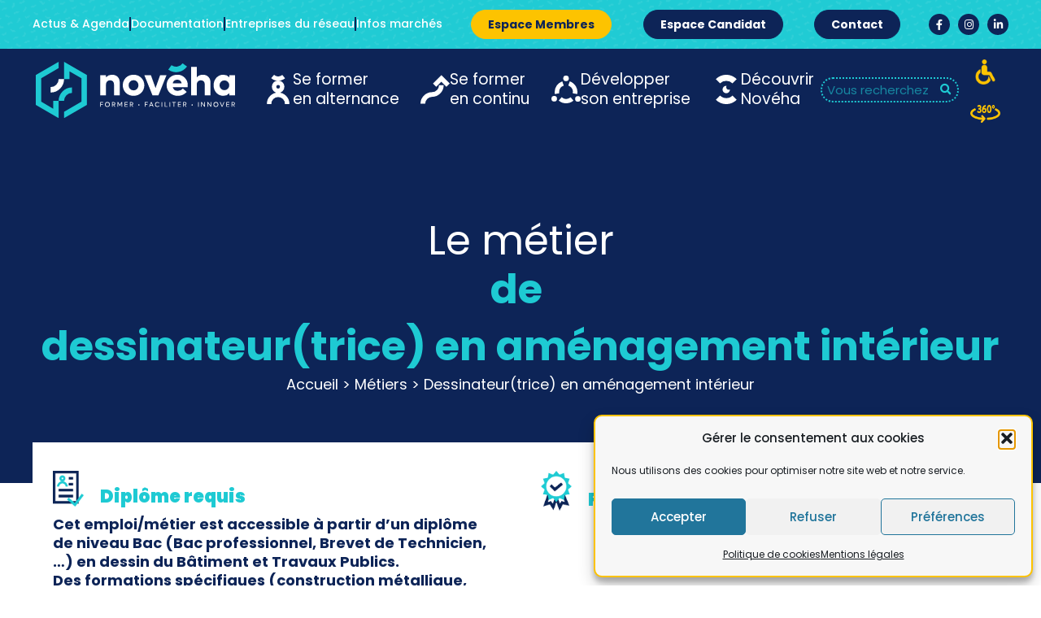

--- FILE ---
content_type: text/html; charset=UTF-8
request_url: https://www.noveha.fr/metier/dessinateurtrice-en-amenagement-interieur/
body_size: 34601
content:
<!doctype html>
<html lang="fr-FR">
<head>
	<meta charset="UTF-8">
	<meta name="viewport" content="width=device-width, initial-scale=1">
	<link rel="profile" href="https://gmpg.org/xfn/11">
	<meta name='robots' content='index, follow, max-image-preview:large, max-snippet:-1, max-video-preview:-1' />

	<!-- This site is optimized with the Yoast SEO plugin v26.5 - https://yoast.com/wordpress/plugins/seo/ -->
	<title>Dessinateur(trice) en aménagement intérieur - Novéha</title>
	<link rel="canonical" href="https://membres.noveha.fr/metier/dessinateurtrice-en-amenagement-interieur/" />
	<meta property="og:locale" content="fr_FR" />
	<meta property="og:type" content="article" />
	<meta property="og:title" content="Dessinateur(trice) en aménagement intérieur - Novéha" />
	<meta property="og:url" content="https://membres.noveha.fr/metier/dessinateurtrice-en-amenagement-interieur/" />
	<meta property="og:site_name" content="Novéha" />
	<meta property="article:publisher" content="https://www.facebook.com/noveha85" />
	<meta property="article:modified_time" content="2023-06-09T12:59:06+00:00" />
	<meta property="og:image" content="https://membres.noveha.fr/wp-content/uploads/2023/02/BTS-ERA-scaled.jpeg" />
	<meta property="og:image:width" content="2560" />
	<meta property="og:image:height" content="1707" />
	<meta property="og:image:type" content="image/jpeg" />
	<meta name="twitter:card" content="summary_large_image" />
	<script type="application/ld+json" class="yoast-schema-graph">{"@context":"https://schema.org","@graph":[{"@type":"WebPage","@id":"https://membres.noveha.fr/metier/dessinateurtrice-en-amenagement-interieur/","url":"https://membres.noveha.fr/metier/dessinateurtrice-en-amenagement-interieur/","name":"Dessinateur(trice) en aménagement intérieur - Novéha","isPartOf":{"@id":"https://www.noveha.fr/#website"},"primaryImageOfPage":{"@id":"https://membres.noveha.fr/metier/dessinateurtrice-en-amenagement-interieur/#primaryimage"},"image":{"@id":"https://membres.noveha.fr/metier/dessinateurtrice-en-amenagement-interieur/#primaryimage"},"thumbnailUrl":"https://www.noveha.fr/wp-content/uploads/2023/02/BTS-ERA-scaled.jpeg","datePublished":"2016-02-02T15:05:28+00:00","dateModified":"2023-06-09T12:59:06+00:00","breadcrumb":{"@id":"https://membres.noveha.fr/metier/dessinateurtrice-en-amenagement-interieur/#breadcrumb"},"inLanguage":"fr-FR","potentialAction":[{"@type":"ReadAction","target":["https://membres.noveha.fr/metier/dessinateurtrice-en-amenagement-interieur/"]}]},{"@type":"ImageObject","inLanguage":"fr-FR","@id":"https://membres.noveha.fr/metier/dessinateurtrice-en-amenagement-interieur/#primaryimage","url":"https://www.noveha.fr/wp-content/uploads/2023/02/BTS-ERA-scaled.jpeg","contentUrl":"https://www.noveha.fr/wp-content/uploads/2023/02/BTS-ERA-scaled.jpeg","width":2560,"height":1707,"caption":"Closeup image of interior designer working on apartment blueprint"},{"@type":"BreadcrumbList","@id":"https://membres.noveha.fr/metier/dessinateurtrice-en-amenagement-interieur/#breadcrumb","itemListElement":[{"@type":"ListItem","position":1,"name":"Accueil","item":"https://www.noveha.fr/"},{"@type":"ListItem","position":2,"name":"Métiers","item":"https://www.noveha.fr/metier/"},{"@type":"ListItem","position":3,"name":"Dessinateur(trice) en aménagement intérieur"}]},{"@type":"WebSite","@id":"https://www.noveha.fr/#website","url":"https://www.noveha.fr/","name":"Novéha","description":"","publisher":{"@id":"https://www.noveha.fr/#organization"},"potentialAction":[{"@type":"SearchAction","target":{"@type":"EntryPoint","urlTemplate":"https://www.noveha.fr/?s={search_term_string}"},"query-input":{"@type":"PropertyValueSpecification","valueRequired":true,"valueName":"search_term_string"}}],"inLanguage":"fr-FR"},{"@type":"Organization","@id":"https://www.noveha.fr/#organization","name":"Novéha","url":"https://www.noveha.fr/","logo":{"@type":"ImageObject","inLanguage":"fr-FR","@id":"https://www.noveha.fr/#/schema/logo/image/","url":"https://www.noveha.fr/wp-content/uploads/2021/06/logo.png","contentUrl":"https://www.noveha.fr/wp-content/uploads/2021/06/logo.png","width":342,"height":96,"caption":"Novéha"},"image":{"@id":"https://www.noveha.fr/#/schema/logo/image/"},"sameAs":["https://www.facebook.com/noveha85","https://www.linkedin.com/company/noveha85/","https://www.instagram.com/noveha85/"]}]}</script>
	<!-- / Yoast SEO plugin. -->


<link rel='dns-prefetch' href='//fonts.googleapis.com' />
<link rel="alternate" type="application/rss+xml" title="Novéha &raquo; Flux" href="https://www.noveha.fr/feed/" />
<link rel="alternate" type="application/rss+xml" title="Novéha &raquo; Flux des commentaires" href="https://www.noveha.fr/comments/feed/" />
<link rel="alternate" title="oEmbed (JSON)" type="application/json+oembed" href="https://www.noveha.fr/wp-json/oembed/1.0/embed?url=https%3A%2F%2Fwww.noveha.fr%2Fmetier%2Fdessinateurtrice-en-amenagement-interieur%2F" />
<link rel="alternate" title="oEmbed (XML)" type="text/xml+oembed" href="https://www.noveha.fr/wp-json/oembed/1.0/embed?url=https%3A%2F%2Fwww.noveha.fr%2Fmetier%2Fdessinateurtrice-en-amenagement-interieur%2F&#038;format=xml" />
<style id='wp-img-auto-sizes-contain-inline-css'>
img:is([sizes=auto i],[sizes^="auto," i]){contain-intrinsic-size:3000px 1500px}
/*# sourceURL=wp-img-auto-sizes-contain-inline-css */
</style>
<link rel='stylesheet' id='bp-force-password-css' href='https://www.noveha.fr/wp-content/plugins/buddy-press-force-password-change/css/bp-force-pw-change.css?ver=6.9' media='all' />
<link rel='stylesheet' id='colorbox-css' href='https://www.noveha.fr/wp-content/plugins/buddy-press-force-password-change/css/colorbox.css?ver=6.9' media='all' />
<link rel='stylesheet' id='youzify-wall-css' href='https://www.noveha.fr/wp-content/plugins/youzify/includes/public/assets/css/youzify-wall.min.css?ver=3.4.8' media='all' />
<link rel='stylesheet' id='youzify-profile-css' href='https://www.noveha.fr/wp-content/plugins/youzify/includes/public/assets/css/youzify-profile.min.css?ver=3.4.8' media='all' />
<link rel='stylesheet' id='youzify-carousel-css-css' href='https://www.noveha.fr/wp-content/plugins/youzify/includes/public/assets/css/youzify-owl-carousel.min.css?ver=3.4.8' media='all' />
<link rel='stylesheet' id='youzify-customStyle-css' href='https://www.noveha.fr/wp-content/plugins/youzify/includes/admin/assets/css/custom-script.css?ver=6.9' media='all' />
<style id='youzify-customStyle-inline-css'>

:root {
    --yzfy-scheme-color: #0d2457 !important;
    --yzfy-scheme-text-color: #ffffff !important;
}

body .youzify div.item-list-tabs li.youzify-activity-show-search .youzify-activity-show-search-form i,
body #youzify-wall-nav .item-list-tabs li#activity-filter-select label,
body .youzify-media-filter .youzify-filter-item .youzify-current-filter,
body .youzify-community-hashtags .youzify-hashtag-item:hover,
body .youzify table tfoot tr,
body .youzify table thead tr,
body #youzify-group-body h1:before,
body .youzify-product-actions .youzify-addtocart,
body .youzify .checkout_coupon,
body .youzify .youzify-wc-box-title h3,
body .youzify .woocommerce-customer-details h2,
body .youzify .youzify-wc-main-content .track_order .form-row button,
body .youzify-view-order .youzify-wc-main-content > p mark.order-status,
body .youzify .youzify-wc-main-content button[type='submit'],
body .youzify .youzify-wc-main-content #payment #place_order,
body .youzify .youzify-wc-main-content h3,
body .youzify .wc-proceed-to-checkout a.checkout-button,
body .youzify .wc-proceed-to-checkout a.checkout-button:hover,
body .youzify .youzify-wc-main-content .woocommerce-checkout-review-order table.shop_table tfoot .order-total,
body .youzify .youzify-wc-main-content .woocommerce-checkout-review-order table.shop_table thead,
body .youzify .youzify-wc-main-content table.shop_table td a.woocommerce-MyAccount-downloads-file:before,
body .youzify .youzify-wc-main-content table.shop_table td a.view:before,
body .youzify table.shop_table.order_details tfoot tr:last-child,
body .youzify .youzify-wc-main-content table.shop_table td.actions .coupon button,
body .youzify .youzify-wc-main-content table.shop_table td.woocommerce-orders-table__cell-order-number a,
body .youzify .youzify-wc-main-content table.shop_table thead,
body .youzify-forums-topic-item .youzify-forums-topic-icon i,
body .youzify-forums-forum-item .youzify-forums-forum-icon i,
body div.bbp-submit-wrapper button,
body #bbpress-forums li.bbp-header,
body #bbpress-forums .bbp-search-form #bbp_search_submit,
body #bbpress-forums #bbp-search-form #bbp_search_submit,
body .widget_display_search #bbp_search_submit,
body .widget_display_forums li a:before,
body .widget_display_views li .bbp-view-title:before,
body .widget_display_topics li:before,
body #bbpress-forums li.bbp-footer,
body .bbp-pagination .page-numbers.current,
body .youzify-items-list-widget .youzify-list-item .youzify-item-action .youzify-add-button i,
body #youzify-members-list .youzify-user-actions .friendship-button .requested,
body .youzify-wall-embed .youzify-embed-action .friendship-button a.requested,
body .youzify-widget .youzify-user-tags .youzify-utag-values .youzify-utag-value-item,
body .item-list-tabs #search-message-form #messages_search_submit,
body #youzify-groups-list .action .group-button .membership-requested,
body #youzify-members-list .youzify-user-actions .friendship-button a,
body #youzify-groups-list .action .group-button .request-membership,
body .youzify-wall-embed .youzify-embed-action .friendship-button a,
body .youzify-group-manage-members-search #members_search_submit,
body #youzify-groups-list .action .group-button .accept-invite,
body .notifications-options-nav #notification-bulk-manage,
body .notifications .notification-actions .mark-read span,
body .sitewide-notices .thread-options .activate-notice,
body #youzify-groups-list .action .group-button .join-group,
body .youzify-social-buttons .friendship-button a.requested,
body #youzify-directory-search-box form input[type=submit],
body .youzify-user-actions .friendship-button a.requested,
body .youzify-wall-embed .youzify-embed-action .group-button a,
body #youzify-group-buttons .group-button a.join-group,
body .messages-notices .thread-options .read span,
body .youzify-social-buttons .friendship-button a,
body #search-members-form #members_search_submit,
body .messages-options-nav #messages-bulk-manage,
body .youzify-group-settings-tab input[type='submit'],
body .youzify-user-actions .friendship-button a.add,
body #group-settings-form input[type='submit'],
body .youzify-product-content .youzify-featured-product,
body .my-friends #friend-list .action a.accept,
body .youzify-wall-new-post .youzify-post-more-button,
body .group-request-list .action .accept a,
body #message-recipients .highlight-icon i,
body .youzify-pagination .page-numbers.current,
body .youzify-project-content .youzify-project-type,
body .youzify-author .youzify-account-settings,
body .youzify-product-actions .youzify-addtocart,
body .group-button.request-membership,
body #send_message_form .submit #send,
body #send-invite-form .submit input,
body #send-reply #send_reply_button,
body .youzify-wall-actions .youzify-wall-post,
body .youzify-post-content .youzify-post-type,
body .youzify-nav-effect .youzify-menu-border,
body #group-create-tabs li.current,
body .group-button.accept-invite,
body .youzify-tab-post .youzify-read-more,
body .group-button.join-group,
body .youzify-service-icon i:hover,
body .youzify-loading .youzify_msg,
body .youzify-scrolltotop i:hover,
body .youzify-post .youzify-read-more,
body .youzify-author .youzify-login,
body .pagination .current,
body .youzify-tab-title-box,
body #youzify button[type='submit'],
body .youzify-wall-file-post,
body .youzify-current-bg-color,
body .youzify-current-checked-bg-color:checked,
body .button.accept {
            background-color: #0d2457 !important;
            color: #ffffff !important;
        }

@media screen and ( max-width: 768px ) {
body #youzify .youzify-group div.item-list-tabs li.last label,
body #youzify .youzify-profile div.item-list-tabs li.last label,
body #youzify .youzify-directory-filter .item-list-tabs li#groups-order-select label,
body #youzify .youzify-directory-filter .item-list-tabs li#members-order-select label {
    background-color: #0d2457 !important;
    color: #fff;
}
}
        body .youzify-bbp-topic-head-meta .youzify-bbp-head-meta-last-updated a:not(.bbp-author-name),
        body .widget_display_topics li .topic-author a.bbp-author-name,
        body .activity-header .activity-head p a:not(:first-child),
        body #message-recipients .highlight .highlight-meta a,
        body .thread-sender .thread-from .from .thread-count,
        body .youzify-profile-navmenu .youzify-navbar-item a:hover i,
        body .widget_display_replies li a.bbp-author-name,
        body .youzify-profile-navmenu .youzify-navbar-item a:hover,
        body .youzify-link-main-content .youzify-link-url:hover,
        body .youzify-wall-new-post .youzify-post-title a:hover,
        body .youzify-recent-posts .youzify-post-title a:hover,
        body .youzify-post-content .youzify-post-title a:hover,
        body .youzify-group-settings-tab fieldset legend,
        body .youzify-wall-link-data .youzify-wall-link-url,
        body .youzify-tab-post .youzify-post-title a:hover,
        body .youzify-project-tags .youzify-tag-symbole,
        body .youzify-post-tags .youzify-tag-symbole,
        body .youzify-group-navmenu li a:hover {
            color: #0d2457 !important;
        }

        body .youzify-bbp-topic-head,
        body .youzify .youzify-wc-main-content address .youzify-bullet,
        body .youzify-profile-navmenu .youzify-navbar-item.youzify-active-menu,
        body .youzify-group-navmenu li.current {
            border-color: #0d2457 !important;
        }

        body .quote-with-img:before,
        body .youzify-link-content,
        body .youzify-no-thumbnail,
        body a.youzify-settings-widget {
            background: #0d2457 url(https://www.noveha.fr/wp-content/plugins/youzify/includes/public/assets/images/dotted-bg.png) !important;
        }
    
/*# sourceURL=youzify-customStyle-inline-css */
</style>
<style id='wp-emoji-styles-inline-css'>

	img.wp-smiley, img.emoji {
		display: inline !important;
		border: none !important;
		box-shadow: none !important;
		height: 1em !important;
		width: 1em !important;
		margin: 0 0.07em !important;
		vertical-align: -0.1em !important;
		background: none !important;
		padding: 0 !important;
	}
/*# sourceURL=wp-emoji-styles-inline-css */
</style>
<link rel='stylesheet' id='wp-block-library-css' href='https://www.noveha.fr/wp-includes/css/dist/block-library/style.min.css?ver=6.9' media='all' />
<style id='bp-login-form-style-inline-css'>
.widget_bp_core_login_widget .bp-login-widget-user-avatar{float:left}.widget_bp_core_login_widget .bp-login-widget-user-links{margin-left:70px}#bp-login-widget-form label{display:block;font-weight:600;margin:15px 0 5px;width:auto}#bp-login-widget-form input[type=password],#bp-login-widget-form input[type=text]{background-color:#fafafa;border:1px solid #d6d6d6;border-radius:0;font:inherit;font-size:100%;padding:.5em;width:100%}#bp-login-widget-form .bp-login-widget-register-link,#bp-login-widget-form .login-submit{display:inline;width:-moz-fit-content;width:fit-content}#bp-login-widget-form .bp-login-widget-register-link{margin-left:1em}#bp-login-widget-form .bp-login-widget-register-link a{filter:invert(1)}#bp-login-widget-form .bp-login-widget-pwd-link{font-size:80%}

/*# sourceURL=https://www.noveha.fr/wp-content/plugins/buddypress/bp-core/blocks/login-form/index.css */
</style>
<style id='bp-member-style-inline-css'>
[data-type="bp/member"] input.components-placeholder__input{border:1px solid #757575;border-radius:2px;flex:1 1 auto;padding:6px 8px}.bp-block-member{position:relative}.bp-block-member .member-content{display:flex}.bp-block-member .user-nicename{display:block}.bp-block-member .user-nicename a{border:none;color:currentColor;text-decoration:none}.bp-block-member .bp-profile-button{width:100%}.bp-block-member .bp-profile-button a.button{bottom:10px;display:inline-block;margin:18px 0 0;position:absolute;right:0}.bp-block-member.has-cover .item-header-avatar,.bp-block-member.has-cover .member-content,.bp-block-member.has-cover .member-description{z-index:2}.bp-block-member.has-cover .member-content,.bp-block-member.has-cover .member-description{padding-top:75px}.bp-block-member.has-cover .bp-member-cover-image{background-color:#c5c5c5;background-position:top;background-repeat:no-repeat;background-size:cover;border:0;display:block;height:150px;left:0;margin:0;padding:0;position:absolute;top:0;width:100%;z-index:1}.bp-block-member img.avatar{height:auto;width:auto}.bp-block-member.avatar-none .item-header-avatar{display:none}.bp-block-member.avatar-none.has-cover{min-height:200px}.bp-block-member.avatar-full{min-height:150px}.bp-block-member.avatar-full .item-header-avatar{width:180px}.bp-block-member.avatar-thumb .member-content{align-items:center;min-height:50px}.bp-block-member.avatar-thumb .item-header-avatar{width:70px}.bp-block-member.avatar-full.has-cover{min-height:300px}.bp-block-member.avatar-full.has-cover .item-header-avatar{width:200px}.bp-block-member.avatar-full.has-cover img.avatar{background:#fffc;border:2px solid #fff;margin-left:20px}.bp-block-member.avatar-thumb.has-cover .item-header-avatar{padding-top:75px}.entry .entry-content .bp-block-member .user-nicename a{border:none;color:currentColor;text-decoration:none}

/*# sourceURL=https://www.noveha.fr/wp-content/plugins/buddypress/bp-members/blocks/member/index.css */
</style>
<style id='bp-members-style-inline-css'>
[data-type="bp/members"] .components-placeholder.is-appender{min-height:0}[data-type="bp/members"] .components-placeholder.is-appender .components-placeholder__label:empty{display:none}[data-type="bp/members"] .components-placeholder input.components-placeholder__input{border:1px solid #757575;border-radius:2px;flex:1 1 auto;padding:6px 8px}[data-type="bp/members"].avatar-none .member-description{width:calc(100% - 44px)}[data-type="bp/members"].avatar-full .member-description{width:calc(100% - 224px)}[data-type="bp/members"].avatar-thumb .member-description{width:calc(100% - 114px)}[data-type="bp/members"] .member-content{position:relative}[data-type="bp/members"] .member-content .is-right{position:absolute;right:2px;top:2px}[data-type="bp/members"] .columns-2 .member-content .member-description,[data-type="bp/members"] .columns-3 .member-content .member-description,[data-type="bp/members"] .columns-4 .member-content .member-description{padding-left:44px;width:calc(100% - 44px)}[data-type="bp/members"] .columns-3 .is-right{right:-10px}[data-type="bp/members"] .columns-4 .is-right{right:-50px}.bp-block-members.is-grid{display:flex;flex-wrap:wrap;padding:0}.bp-block-members.is-grid .member-content{margin:0 1.25em 1.25em 0;width:100%}@media(min-width:600px){.bp-block-members.columns-2 .member-content{width:calc(50% - .625em)}.bp-block-members.columns-2 .member-content:nth-child(2n){margin-right:0}.bp-block-members.columns-3 .member-content{width:calc(33.33333% - .83333em)}.bp-block-members.columns-3 .member-content:nth-child(3n){margin-right:0}.bp-block-members.columns-4 .member-content{width:calc(25% - .9375em)}.bp-block-members.columns-4 .member-content:nth-child(4n){margin-right:0}}.bp-block-members .member-content{display:flex;flex-direction:column;padding-bottom:1em;text-align:center}.bp-block-members .member-content .item-header-avatar,.bp-block-members .member-content .member-description{width:100%}.bp-block-members .member-content .item-header-avatar{margin:0 auto}.bp-block-members .member-content .item-header-avatar img.avatar{display:inline-block}@media(min-width:600px){.bp-block-members .member-content{flex-direction:row;text-align:left}.bp-block-members .member-content .item-header-avatar,.bp-block-members .member-content .member-description{width:auto}.bp-block-members .member-content .item-header-avatar{margin:0}}.bp-block-members .member-content .user-nicename{display:block}.bp-block-members .member-content .user-nicename a{border:none;color:currentColor;text-decoration:none}.bp-block-members .member-content time{color:#767676;display:block;font-size:80%}.bp-block-members.avatar-none .item-header-avatar{display:none}.bp-block-members.avatar-full{min-height:190px}.bp-block-members.avatar-full .item-header-avatar{width:180px}.bp-block-members.avatar-thumb .member-content{min-height:80px}.bp-block-members.avatar-thumb .item-header-avatar{width:70px}.bp-block-members.columns-2 .member-content,.bp-block-members.columns-3 .member-content,.bp-block-members.columns-4 .member-content{display:block;text-align:center}.bp-block-members.columns-2 .member-content .item-header-avatar,.bp-block-members.columns-3 .member-content .item-header-avatar,.bp-block-members.columns-4 .member-content .item-header-avatar{margin:0 auto}.bp-block-members img.avatar{height:auto;max-width:-moz-fit-content;max-width:fit-content;width:auto}.bp-block-members .member-content.has-activity{align-items:center}.bp-block-members .member-content.has-activity .item-header-avatar{padding-right:1em}.bp-block-members .member-content.has-activity .wp-block-quote{margin-bottom:0;text-align:left}.bp-block-members .member-content.has-activity .wp-block-quote cite a,.entry .entry-content .bp-block-members .user-nicename a{border:none;color:currentColor;text-decoration:none}

/*# sourceURL=https://www.noveha.fr/wp-content/plugins/buddypress/bp-members/blocks/members/index.css */
</style>
<style id='bp-dynamic-members-style-inline-css'>
.bp-dynamic-block-container .item-options{font-size:.5em;margin:0 0 1em;padding:1em 0}.bp-dynamic-block-container .item-options a.selected{font-weight:600}.bp-dynamic-block-container ul.item-list{list-style:none;margin:1em 0;padding-left:0}.bp-dynamic-block-container ul.item-list li{margin-bottom:1em}.bp-dynamic-block-container ul.item-list li:after,.bp-dynamic-block-container ul.item-list li:before{content:" ";display:table}.bp-dynamic-block-container ul.item-list li:after{clear:both}.bp-dynamic-block-container ul.item-list li .item-avatar{float:left;width:60px}.bp-dynamic-block-container ul.item-list li .item{margin-left:70px}

/*# sourceURL=https://www.noveha.fr/wp-content/plugins/buddypress/bp-members/blocks/dynamic-members/index.css */
</style>
<style id='bp-online-members-style-inline-css'>
.widget_bp_core_whos_online_widget .avatar-block,[data-type="bp/online-members"] .avatar-block{display:flex;flex-flow:row wrap}.widget_bp_core_whos_online_widget .avatar-block img,[data-type="bp/online-members"] .avatar-block img{margin:.5em}

/*# sourceURL=https://www.noveha.fr/wp-content/plugins/buddypress/bp-members/blocks/online-members/index.css */
</style>
<style id='bp-active-members-style-inline-css'>
.widget_bp_core_recently_active_widget .avatar-block,[data-type="bp/active-members"] .avatar-block{display:flex;flex-flow:row wrap}.widget_bp_core_recently_active_widget .avatar-block img,[data-type="bp/active-members"] .avatar-block img{margin:.5em}

/*# sourceURL=https://www.noveha.fr/wp-content/plugins/buddypress/bp-members/blocks/active-members/index.css */
</style>
<style id='bp-latest-activities-style-inline-css'>
.bp-latest-activities .components-flex.components-select-control select[multiple]{height:auto;padding:0 8px}.bp-latest-activities .components-flex.components-select-control select[multiple]+.components-input-control__suffix svg{display:none}.bp-latest-activities-block a,.entry .entry-content .bp-latest-activities-block a{border:none;text-decoration:none}.bp-latest-activities-block .activity-list.item-list blockquote{border:none;padding:0}.bp-latest-activities-block .activity-list.item-list blockquote .activity-item:not(.mini){box-shadow:1px 0 4px #00000026;padding:0 1em;position:relative}.bp-latest-activities-block .activity-list.item-list blockquote .activity-item:not(.mini):after,.bp-latest-activities-block .activity-list.item-list blockquote .activity-item:not(.mini):before{border-color:#0000;border-style:solid;content:"";display:block;height:0;left:15px;position:absolute;width:0}.bp-latest-activities-block .activity-list.item-list blockquote .activity-item:not(.mini):before{border-top-color:#00000026;border-width:9px;bottom:-18px;left:14px}.bp-latest-activities-block .activity-list.item-list blockquote .activity-item:not(.mini):after{border-top-color:#fff;border-width:8px;bottom:-16px}.bp-latest-activities-block .activity-list.item-list blockquote .activity-item.mini .avatar{display:inline-block;height:20px;margin-right:2px;vertical-align:middle;width:20px}.bp-latest-activities-block .activity-list.item-list footer{align-items:center;display:flex}.bp-latest-activities-block .activity-list.item-list footer img.avatar{border:none;display:inline-block;margin-right:.5em}.bp-latest-activities-block .activity-list.item-list footer .activity-time-since{font-size:90%}.bp-latest-activities-block .widget-error{border-left:4px solid #0b80a4;box-shadow:1px 0 4px #00000026}.bp-latest-activities-block .widget-error p{padding:0 1em}

/*# sourceURL=https://www.noveha.fr/wp-content/plugins/buddypress/bp-activity/blocks/latest-activities/index.css */
</style>
<style id='bp-group-style-inline-css'>
[data-type="bp/group"] input.components-placeholder__input{border:1px solid #757575;border-radius:2px;flex:1 1 auto;padding:6px 8px}.bp-block-group{position:relative}.bp-block-group .group-content{display:flex}.bp-block-group .group-description{width:100%}.bp-block-group .group-description-content{margin-bottom:18px;width:100%}.bp-block-group .bp-profile-button{overflow:hidden;width:100%}.bp-block-group .bp-profile-button a.button{margin:18px 0 0}.bp-block-group.has-cover .group-content,.bp-block-group.has-cover .group-description,.bp-block-group.has-cover .item-header-avatar{z-index:2}.bp-block-group.has-cover .group-content,.bp-block-group.has-cover .group-description{padding-top:75px}.bp-block-group.has-cover .bp-group-cover-image{background-color:#c5c5c5;background-position:top;background-repeat:no-repeat;background-size:cover;border:0;display:block;height:150px;left:0;margin:0;padding:0;position:absolute;top:0;width:100%;z-index:1}.bp-block-group img.avatar{height:auto;width:auto}.bp-block-group.avatar-none .item-header-avatar{display:none}.bp-block-group.avatar-full{min-height:150px}.bp-block-group.avatar-full .item-header-avatar{width:180px}.bp-block-group.avatar-full .group-description{padding-left:35px}.bp-block-group.avatar-thumb .item-header-avatar{width:70px}.bp-block-group.avatar-thumb .item-header-avatar img.avatar{margin-top:15px}.bp-block-group.avatar-none.has-cover{min-height:200px}.bp-block-group.avatar-none.has-cover .item-header-avatar{padding-top:75px}.bp-block-group.avatar-full.has-cover{min-height:300px}.bp-block-group.avatar-full.has-cover .item-header-avatar{width:200px}.bp-block-group.avatar-full.has-cover img.avatar{background:#fffc;border:2px solid #fff;margin-left:20px}.bp-block-group.avatar-thumb:not(.has-description) .group-content{align-items:center;min-height:50px}.bp-block-group.avatar-thumb.has-cover .item-header-avatar{padding-top:75px}.bp-block-group.has-description .bp-profile-button a.button{display:block;float:right}

/*# sourceURL=https://www.noveha.fr/wp-content/plugins/buddypress/bp-groups/blocks/group/index.css */
</style>
<style id='bp-groups-style-inline-css'>
[data-type="bp/groups"] .components-placeholder.is-appender{min-height:0}[data-type="bp/groups"] .components-placeholder.is-appender .components-placeholder__label:empty{display:none}[data-type="bp/groups"] .components-placeholder input.components-placeholder__input{border:1px solid #757575;border-radius:2px;flex:1 1 auto;padding:6px 8px}[data-type="bp/groups"].avatar-none .group-description{width:calc(100% - 44px)}[data-type="bp/groups"].avatar-full .group-description{width:calc(100% - 224px)}[data-type="bp/groups"].avatar-thumb .group-description{width:calc(100% - 114px)}[data-type="bp/groups"] .group-content{position:relative}[data-type="bp/groups"] .group-content .is-right{position:absolute;right:2px;top:2px}[data-type="bp/groups"] .columns-2 .group-content .group-description,[data-type="bp/groups"] .columns-3 .group-content .group-description,[data-type="bp/groups"] .columns-4 .group-content .group-description{padding-left:44px;width:calc(100% - 44px)}[data-type="bp/groups"] .columns-3 .is-right{right:-10px}[data-type="bp/groups"] .columns-4 .is-right{right:-50px}.bp-block-groups.is-grid{display:flex;flex-wrap:wrap;padding:0}.bp-block-groups.is-grid .group-content{margin:0 1.25em 1.25em 0;width:100%}@media(min-width:600px){.bp-block-groups.columns-2 .group-content{width:calc(50% - .625em)}.bp-block-groups.columns-2 .group-content:nth-child(2n){margin-right:0}.bp-block-groups.columns-3 .group-content{width:calc(33.33333% - .83333em)}.bp-block-groups.columns-3 .group-content:nth-child(3n){margin-right:0}.bp-block-groups.columns-4 .group-content{width:calc(25% - .9375em)}.bp-block-groups.columns-4 .group-content:nth-child(4n){margin-right:0}}.bp-block-groups .group-content{display:flex;flex-direction:column;padding-bottom:1em;text-align:center}.bp-block-groups .group-content .group-description,.bp-block-groups .group-content .item-header-avatar{width:100%}.bp-block-groups .group-content .item-header-avatar{margin:0 auto}.bp-block-groups .group-content .item-header-avatar img.avatar{display:inline-block}@media(min-width:600px){.bp-block-groups .group-content{flex-direction:row;text-align:left}.bp-block-groups .group-content .group-description,.bp-block-groups .group-content .item-header-avatar{width:auto}.bp-block-groups .group-content .item-header-avatar{margin:0}}.bp-block-groups .group-content time{color:#767676;display:block;font-size:80%}.bp-block-groups.avatar-none .item-header-avatar{display:none}.bp-block-groups.avatar-full{min-height:190px}.bp-block-groups.avatar-full .item-header-avatar{width:180px}.bp-block-groups.avatar-thumb .group-content{min-height:80px}.bp-block-groups.avatar-thumb .item-header-avatar{width:70px}.bp-block-groups.columns-2 .group-content,.bp-block-groups.columns-3 .group-content,.bp-block-groups.columns-4 .group-content{display:block;text-align:center}.bp-block-groups.columns-2 .group-content .item-header-avatar,.bp-block-groups.columns-3 .group-content .item-header-avatar,.bp-block-groups.columns-4 .group-content .item-header-avatar{margin:0 auto}.bp-block-groups img.avatar{height:auto;max-width:-moz-fit-content;max-width:fit-content;width:auto}.bp-block-groups .member-content.has-description{align-items:center}.bp-block-groups .member-content.has-description .item-header-avatar{padding-right:1em}.bp-block-groups .member-content.has-description .group-description-content{margin-bottom:0;text-align:left}

/*# sourceURL=https://www.noveha.fr/wp-content/plugins/buddypress/bp-groups/blocks/groups/index.css */
</style>
<style id='bp-dynamic-groups-style-inline-css'>
.bp-dynamic-block-container .item-options{font-size:.5em;margin:0 0 1em;padding:1em 0}.bp-dynamic-block-container .item-options a.selected{font-weight:600}.bp-dynamic-block-container ul.item-list{list-style:none;margin:1em 0;padding-left:0}.bp-dynamic-block-container ul.item-list li{margin-bottom:1em}.bp-dynamic-block-container ul.item-list li:after,.bp-dynamic-block-container ul.item-list li:before{content:" ";display:table}.bp-dynamic-block-container ul.item-list li:after{clear:both}.bp-dynamic-block-container ul.item-list li .item-avatar{float:left;width:60px}.bp-dynamic-block-container ul.item-list li .item{margin-left:70px}

/*# sourceURL=https://www.noveha.fr/wp-content/plugins/buddypress/bp-groups/blocks/dynamic-groups/index.css */
</style>
<style id='bp-sitewide-notices-style-inline-css'>
.bp-sitewide-notice-block .bp-screen-reader-text,[data-type="bp/sitewide-notices"] .bp-screen-reader-text{border:0;clip:rect(0 0 0 0);height:1px;margin:-1px;overflow:hidden;padding:0;position:absolute;width:1px;word-wrap:normal!important}.bp-sitewide-notice-block [data-bp-tooltip]:after,[data-type="bp/sitewide-notices"] [data-bp-tooltip]:after{background-color:#fff;border:1px solid #737373;border-radius:1px;box-shadow:4px 4px 8px #0003;color:#333;content:attr(data-bp-tooltip);display:none;font-family:Helvetica Neue,Helvetica,Arial,san-serif;font-size:12px;font-weight:400;letter-spacing:normal;line-height:1.25;max-width:200px;opacity:0;padding:5px 8px;pointer-events:none;position:absolute;text-shadow:none;text-transform:none;transform:translateZ(0);transition:all 1.5s ease;visibility:hidden;white-space:nowrap;word-wrap:break-word;z-index:100000}.bp-sitewide-notice-block .bp-tooltip:after,[data-type="bp/sitewide-notices"] .bp-tooltip:after{left:50%;margin-top:7px;top:110%;transform:translate(-50%)}.bp-sitewide-notice-block{border-left:4px solid #ff853c;padding-left:1em;position:relative}.bp-sitewide-notice-block h2:before{background:none;border:none}.bp-sitewide-notice-block .dismiss-notice{background-color:#0000;border:1px solid #ff853c;color:#ff853c;display:block;padding:.2em .5em;position:absolute;right:.5em;top:.5em;width:-moz-fit-content;width:fit-content}.bp-sitewide-notice-block .dismiss-notice:hover{background-color:#ff853c;color:#fff}

/*# sourceURL=https://www.noveha.fr/wp-content/plugins/buddypress/bp-messages/blocks/sitewide-notices/index.css */
</style>
<style id='pdfemb-pdf-embedder-viewer-style-inline-css'>
.wp-block-pdfemb-pdf-embedder-viewer{max-width:none}

/*# sourceURL=https://www.noveha.fr/wp-content/plugins/pdf-embedder/block/build/style-index.css */
</style>
<style id='global-styles-inline-css'>
:root{--wp--preset--aspect-ratio--square: 1;--wp--preset--aspect-ratio--4-3: 4/3;--wp--preset--aspect-ratio--3-4: 3/4;--wp--preset--aspect-ratio--3-2: 3/2;--wp--preset--aspect-ratio--2-3: 2/3;--wp--preset--aspect-ratio--16-9: 16/9;--wp--preset--aspect-ratio--9-16: 9/16;--wp--preset--color--black: #000000;--wp--preset--color--cyan-bluish-gray: #abb8c3;--wp--preset--color--white: #ffffff;--wp--preset--color--pale-pink: #f78da7;--wp--preset--color--vivid-red: #cf2e2e;--wp--preset--color--luminous-vivid-orange: #ff6900;--wp--preset--color--luminous-vivid-amber: #fcb900;--wp--preset--color--light-green-cyan: #7bdcb5;--wp--preset--color--vivid-green-cyan: #00d084;--wp--preset--color--pale-cyan-blue: #8ed1fc;--wp--preset--color--vivid-cyan-blue: #0693e3;--wp--preset--color--vivid-purple: #9b51e0;--wp--preset--gradient--vivid-cyan-blue-to-vivid-purple: linear-gradient(135deg,rgb(6,147,227) 0%,rgb(155,81,224) 100%);--wp--preset--gradient--light-green-cyan-to-vivid-green-cyan: linear-gradient(135deg,rgb(122,220,180) 0%,rgb(0,208,130) 100%);--wp--preset--gradient--luminous-vivid-amber-to-luminous-vivid-orange: linear-gradient(135deg,rgb(252,185,0) 0%,rgb(255,105,0) 100%);--wp--preset--gradient--luminous-vivid-orange-to-vivid-red: linear-gradient(135deg,rgb(255,105,0) 0%,rgb(207,46,46) 100%);--wp--preset--gradient--very-light-gray-to-cyan-bluish-gray: linear-gradient(135deg,rgb(238,238,238) 0%,rgb(169,184,195) 100%);--wp--preset--gradient--cool-to-warm-spectrum: linear-gradient(135deg,rgb(74,234,220) 0%,rgb(151,120,209) 20%,rgb(207,42,186) 40%,rgb(238,44,130) 60%,rgb(251,105,98) 80%,rgb(254,248,76) 100%);--wp--preset--gradient--blush-light-purple: linear-gradient(135deg,rgb(255,206,236) 0%,rgb(152,150,240) 100%);--wp--preset--gradient--blush-bordeaux: linear-gradient(135deg,rgb(254,205,165) 0%,rgb(254,45,45) 50%,rgb(107,0,62) 100%);--wp--preset--gradient--luminous-dusk: linear-gradient(135deg,rgb(255,203,112) 0%,rgb(199,81,192) 50%,rgb(65,88,208) 100%);--wp--preset--gradient--pale-ocean: linear-gradient(135deg,rgb(255,245,203) 0%,rgb(182,227,212) 50%,rgb(51,167,181) 100%);--wp--preset--gradient--electric-grass: linear-gradient(135deg,rgb(202,248,128) 0%,rgb(113,206,126) 100%);--wp--preset--gradient--midnight: linear-gradient(135deg,rgb(2,3,129) 0%,rgb(40,116,252) 100%);--wp--preset--font-size--small: 13px;--wp--preset--font-size--medium: 20px;--wp--preset--font-size--large: 36px;--wp--preset--font-size--x-large: 42px;--wp--preset--spacing--20: 0.44rem;--wp--preset--spacing--30: 0.67rem;--wp--preset--spacing--40: 1rem;--wp--preset--spacing--50: 1.5rem;--wp--preset--spacing--60: 2.25rem;--wp--preset--spacing--70: 3.38rem;--wp--preset--spacing--80: 5.06rem;--wp--preset--shadow--natural: 6px 6px 9px rgba(0, 0, 0, 0.2);--wp--preset--shadow--deep: 12px 12px 50px rgba(0, 0, 0, 0.4);--wp--preset--shadow--sharp: 6px 6px 0px rgba(0, 0, 0, 0.2);--wp--preset--shadow--outlined: 6px 6px 0px -3px rgb(255, 255, 255), 6px 6px rgb(0, 0, 0);--wp--preset--shadow--crisp: 6px 6px 0px rgb(0, 0, 0);}:root { --wp--style--global--content-size: 800px;--wp--style--global--wide-size: 1200px; }:where(body) { margin: 0; }.wp-site-blocks > .alignleft { float: left; margin-right: 2em; }.wp-site-blocks > .alignright { float: right; margin-left: 2em; }.wp-site-blocks > .aligncenter { justify-content: center; margin-left: auto; margin-right: auto; }:where(.wp-site-blocks) > * { margin-block-start: 24px; margin-block-end: 0; }:where(.wp-site-blocks) > :first-child { margin-block-start: 0; }:where(.wp-site-blocks) > :last-child { margin-block-end: 0; }:root { --wp--style--block-gap: 24px; }:root :where(.is-layout-flow) > :first-child{margin-block-start: 0;}:root :where(.is-layout-flow) > :last-child{margin-block-end: 0;}:root :where(.is-layout-flow) > *{margin-block-start: 24px;margin-block-end: 0;}:root :where(.is-layout-constrained) > :first-child{margin-block-start: 0;}:root :where(.is-layout-constrained) > :last-child{margin-block-end: 0;}:root :where(.is-layout-constrained) > *{margin-block-start: 24px;margin-block-end: 0;}:root :where(.is-layout-flex){gap: 24px;}:root :where(.is-layout-grid){gap: 24px;}.is-layout-flow > .alignleft{float: left;margin-inline-start: 0;margin-inline-end: 2em;}.is-layout-flow > .alignright{float: right;margin-inline-start: 2em;margin-inline-end: 0;}.is-layout-flow > .aligncenter{margin-left: auto !important;margin-right: auto !important;}.is-layout-constrained > .alignleft{float: left;margin-inline-start: 0;margin-inline-end: 2em;}.is-layout-constrained > .alignright{float: right;margin-inline-start: 2em;margin-inline-end: 0;}.is-layout-constrained > .aligncenter{margin-left: auto !important;margin-right: auto !important;}.is-layout-constrained > :where(:not(.alignleft):not(.alignright):not(.alignfull)){max-width: var(--wp--style--global--content-size);margin-left: auto !important;margin-right: auto !important;}.is-layout-constrained > .alignwide{max-width: var(--wp--style--global--wide-size);}body .is-layout-flex{display: flex;}.is-layout-flex{flex-wrap: wrap;align-items: center;}.is-layout-flex > :is(*, div){margin: 0;}body .is-layout-grid{display: grid;}.is-layout-grid > :is(*, div){margin: 0;}body{padding-top: 0px;padding-right: 0px;padding-bottom: 0px;padding-left: 0px;}a:where(:not(.wp-element-button)){text-decoration: underline;}:root :where(.wp-element-button, .wp-block-button__link){background-color: #32373c;border-width: 0;color: #fff;font-family: inherit;font-size: inherit;font-style: inherit;font-weight: inherit;letter-spacing: inherit;line-height: inherit;padding-top: calc(0.667em + 2px);padding-right: calc(1.333em + 2px);padding-bottom: calc(0.667em + 2px);padding-left: calc(1.333em + 2px);text-decoration: none;text-transform: inherit;}.has-black-color{color: var(--wp--preset--color--black) !important;}.has-cyan-bluish-gray-color{color: var(--wp--preset--color--cyan-bluish-gray) !important;}.has-white-color{color: var(--wp--preset--color--white) !important;}.has-pale-pink-color{color: var(--wp--preset--color--pale-pink) !important;}.has-vivid-red-color{color: var(--wp--preset--color--vivid-red) !important;}.has-luminous-vivid-orange-color{color: var(--wp--preset--color--luminous-vivid-orange) !important;}.has-luminous-vivid-amber-color{color: var(--wp--preset--color--luminous-vivid-amber) !important;}.has-light-green-cyan-color{color: var(--wp--preset--color--light-green-cyan) !important;}.has-vivid-green-cyan-color{color: var(--wp--preset--color--vivid-green-cyan) !important;}.has-pale-cyan-blue-color{color: var(--wp--preset--color--pale-cyan-blue) !important;}.has-vivid-cyan-blue-color{color: var(--wp--preset--color--vivid-cyan-blue) !important;}.has-vivid-purple-color{color: var(--wp--preset--color--vivid-purple) !important;}.has-black-background-color{background-color: var(--wp--preset--color--black) !important;}.has-cyan-bluish-gray-background-color{background-color: var(--wp--preset--color--cyan-bluish-gray) !important;}.has-white-background-color{background-color: var(--wp--preset--color--white) !important;}.has-pale-pink-background-color{background-color: var(--wp--preset--color--pale-pink) !important;}.has-vivid-red-background-color{background-color: var(--wp--preset--color--vivid-red) !important;}.has-luminous-vivid-orange-background-color{background-color: var(--wp--preset--color--luminous-vivid-orange) !important;}.has-luminous-vivid-amber-background-color{background-color: var(--wp--preset--color--luminous-vivid-amber) !important;}.has-light-green-cyan-background-color{background-color: var(--wp--preset--color--light-green-cyan) !important;}.has-vivid-green-cyan-background-color{background-color: var(--wp--preset--color--vivid-green-cyan) !important;}.has-pale-cyan-blue-background-color{background-color: var(--wp--preset--color--pale-cyan-blue) !important;}.has-vivid-cyan-blue-background-color{background-color: var(--wp--preset--color--vivid-cyan-blue) !important;}.has-vivid-purple-background-color{background-color: var(--wp--preset--color--vivid-purple) !important;}.has-black-border-color{border-color: var(--wp--preset--color--black) !important;}.has-cyan-bluish-gray-border-color{border-color: var(--wp--preset--color--cyan-bluish-gray) !important;}.has-white-border-color{border-color: var(--wp--preset--color--white) !important;}.has-pale-pink-border-color{border-color: var(--wp--preset--color--pale-pink) !important;}.has-vivid-red-border-color{border-color: var(--wp--preset--color--vivid-red) !important;}.has-luminous-vivid-orange-border-color{border-color: var(--wp--preset--color--luminous-vivid-orange) !important;}.has-luminous-vivid-amber-border-color{border-color: var(--wp--preset--color--luminous-vivid-amber) !important;}.has-light-green-cyan-border-color{border-color: var(--wp--preset--color--light-green-cyan) !important;}.has-vivid-green-cyan-border-color{border-color: var(--wp--preset--color--vivid-green-cyan) !important;}.has-pale-cyan-blue-border-color{border-color: var(--wp--preset--color--pale-cyan-blue) !important;}.has-vivid-cyan-blue-border-color{border-color: var(--wp--preset--color--vivid-cyan-blue) !important;}.has-vivid-purple-border-color{border-color: var(--wp--preset--color--vivid-purple) !important;}.has-vivid-cyan-blue-to-vivid-purple-gradient-background{background: var(--wp--preset--gradient--vivid-cyan-blue-to-vivid-purple) !important;}.has-light-green-cyan-to-vivid-green-cyan-gradient-background{background: var(--wp--preset--gradient--light-green-cyan-to-vivid-green-cyan) !important;}.has-luminous-vivid-amber-to-luminous-vivid-orange-gradient-background{background: var(--wp--preset--gradient--luminous-vivid-amber-to-luminous-vivid-orange) !important;}.has-luminous-vivid-orange-to-vivid-red-gradient-background{background: var(--wp--preset--gradient--luminous-vivid-orange-to-vivid-red) !important;}.has-very-light-gray-to-cyan-bluish-gray-gradient-background{background: var(--wp--preset--gradient--very-light-gray-to-cyan-bluish-gray) !important;}.has-cool-to-warm-spectrum-gradient-background{background: var(--wp--preset--gradient--cool-to-warm-spectrum) !important;}.has-blush-light-purple-gradient-background{background: var(--wp--preset--gradient--blush-light-purple) !important;}.has-blush-bordeaux-gradient-background{background: var(--wp--preset--gradient--blush-bordeaux) !important;}.has-luminous-dusk-gradient-background{background: var(--wp--preset--gradient--luminous-dusk) !important;}.has-pale-ocean-gradient-background{background: var(--wp--preset--gradient--pale-ocean) !important;}.has-electric-grass-gradient-background{background: var(--wp--preset--gradient--electric-grass) !important;}.has-midnight-gradient-background{background: var(--wp--preset--gradient--midnight) !important;}.has-small-font-size{font-size: var(--wp--preset--font-size--small) !important;}.has-medium-font-size{font-size: var(--wp--preset--font-size--medium) !important;}.has-large-font-size{font-size: var(--wp--preset--font-size--large) !important;}.has-x-large-font-size{font-size: var(--wp--preset--font-size--x-large) !important;}
:root :where(.wp-block-pullquote){font-size: 1.5em;line-height: 1.6;}
/*# sourceURL=global-styles-inline-css */
</style>
<link rel='stylesheet' id='youzify-opensans-css' href='https://fonts.googleapis.com/css?family=Open+Sans%3A400%2C600&#038;ver=3.4.8' media='all' />
<link rel='stylesheet' id='youzify-css' href='https://www.noveha.fr/wp-content/plugins/youzify/includes/public/assets/css/youzify.min.css?ver=3.4.8' media='all' />
<link rel='stylesheet' id='youzify-headers-css' href='https://www.noveha.fr/wp-content/plugins/youzify/includes/public/assets/css/youzify-headers.min.css?ver=3.4.8' media='all' />
<link rel='stylesheet' id='dashicons-css' href='https://www.noveha.fr/wp-includes/css/dashicons.min.css?ver=6.9' media='all' />
<link rel='stylesheet' id='youzify-social-css' href='https://www.noveha.fr/wp-content/plugins/youzify/includes/public/assets/css/youzify-social.min.css?ver=3.4.8' media='all' />
<link rel='stylesheet' id='youzify-icons-css' href='https://www.noveha.fr/wp-content/plugins/youzify/includes/admin/assets/css/all.min.css?ver=3.4.8' media='all' />
<link rel='stylesheet' id='cmplz-general-css' href='https://www.noveha.fr/wp-content/plugins/complianz-gdpr/assets/css/cookieblocker.min.css?ver=1765521696' media='all' />
<link rel='stylesheet' id='search-filter-plugin-styles-css' href='https://www.noveha.fr/wp-content/plugins/search-filter-pro/public/assets/css/search-filter.min.css?ver=2.5.19' media='all' />
<link rel='stylesheet' id='hello-elementor-css' href='https://www.noveha.fr/wp-content/themes/hello-elementor/assets/css/reset.css?ver=3.4.5' media='all' />
<link rel='stylesheet' id='hello-elementor-theme-style-css' href='https://www.noveha.fr/wp-content/themes/hello-elementor/assets/css/theme.css?ver=3.4.5' media='all' />
<link rel='stylesheet' id='hello-elementor-header-footer-css' href='https://www.noveha.fr/wp-content/themes/hello-elementor/assets/css/header-footer.css?ver=3.4.5' media='all' />
<link rel='stylesheet' id='elementor-frontend-css' href='https://www.noveha.fr/wp-content/plugins/elementor/assets/css/frontend.min.css?ver=3.33.4' media='all' />
<link rel='stylesheet' id='widget-icon-list-css' href='https://www.noveha.fr/wp-content/plugins/elementor/assets/css/widget-icon-list.min.css?ver=3.33.4' media='all' />
<link rel='stylesheet' id='widget-social-icons-css' href='https://www.noveha.fr/wp-content/plugins/elementor/assets/css/widget-social-icons.min.css?ver=3.33.4' media='all' />
<link rel='stylesheet' id='e-apple-webkit-css' href='https://www.noveha.fr/wp-content/plugins/elementor/assets/css/conditionals/apple-webkit.min.css?ver=3.33.4' media='all' />
<link rel='stylesheet' id='widget-image-css' href='https://www.noveha.fr/wp-content/plugins/elementor/assets/css/widget-image.min.css?ver=3.33.4' media='all' />
<link rel='stylesheet' id='widget-heading-css' href='https://www.noveha.fr/wp-content/plugins/elementor/assets/css/widget-heading.min.css?ver=3.33.4' media='all' />
<link rel='stylesheet' id='e-animation-fadeIn-css' href='https://www.noveha.fr/wp-content/plugins/elementor/assets/lib/animations/styles/fadeIn.min.css?ver=3.33.4' media='all' />
<link rel='stylesheet' id='widget-mega-menu-css' href='https://www.noveha.fr/wp-content/plugins/elementor-pro/assets/css/widget-mega-menu.min.css?ver=3.33.2' media='all' />
<link rel='stylesheet' id='widget-search-form-css' href='https://www.noveha.fr/wp-content/plugins/elementor-pro/assets/css/widget-search-form.min.css?ver=3.33.2' media='all' />
<link rel='stylesheet' id='elementor-icons-shared-0-css' href='https://www.noveha.fr/wp-content/plugins/elementor/assets/lib/font-awesome/css/fontawesome.min.css?ver=5.15.3' media='all' />
<link rel='stylesheet' id='elementor-icons-fa-solid-css' href='https://www.noveha.fr/wp-content/plugins/elementor/assets/lib/font-awesome/css/solid.min.css?ver=5.15.3' media='all' />
<link rel='stylesheet' id='e-sticky-css' href='https://www.noveha.fr/wp-content/plugins/elementor-pro/assets/css/modules/sticky.min.css?ver=3.33.2' media='all' />
<link rel='stylesheet' id='widget-spacer-css' href='https://www.noveha.fr/wp-content/plugins/elementor/assets/css/widget-spacer.min.css?ver=3.33.4' media='all' />
<link rel='stylesheet' id='widget-divider-css' href='https://www.noveha.fr/wp-content/plugins/elementor/assets/css/widget-divider.min.css?ver=3.33.4' media='all' />
<link rel='stylesheet' id='widget-breadcrumbs-css' href='https://www.noveha.fr/wp-content/plugins/elementor-pro/assets/css/widget-breadcrumbs.min.css?ver=3.33.2' media='all' />
<link rel='stylesheet' id='widget-menu-anchor-css' href='https://www.noveha.fr/wp-content/plugins/elementor/assets/css/widget-menu-anchor.min.css?ver=3.33.4' media='all' />
<link rel='stylesheet' id='widget-posts-css' href='https://www.noveha.fr/wp-content/plugins/elementor-pro/assets/css/widget-posts.min.css?ver=3.33.2' media='all' />
<link rel='stylesheet' id='elementor-icons-css' href='https://www.noveha.fr/wp-content/plugins/elementor/assets/lib/eicons/css/elementor-icons.min.css?ver=5.44.0' media='all' />
<link rel='stylesheet' id='elementor-post-15-css' href='https://www.noveha.fr/wp-content/uploads/elementor/css/post-15.css?ver=1769421995' media='all' />
<link rel='stylesheet' id='elementor-post-16-css' href='https://www.noveha.fr/wp-content/uploads/elementor/css/post-16.css?ver=1769421996' media='all' />
<link rel='stylesheet' id='elementor-post-29-css' href='https://www.noveha.fr/wp-content/uploads/elementor/css/post-29.css?ver=1769421996' media='all' />
<link rel='stylesheet' id='elementor-post-1508-css' href='https://www.noveha.fr/wp-content/uploads/elementor/css/post-1508.css?ver=1769424070' media='all' />
<link rel='stylesheet' id='klabs-settings-css' href='https://www.noveha.fr/wp-content/plugins/youzify/includes/admin/assets/css/klabs-panel.min.css?ver=3.4.8' media='all' />
<link rel='stylesheet' id='youzify-account-css' href='https://www.noveha.fr/wp-content/plugins/youzify/includes/public/assets/css/youzify-account.min.css?ver=3.4.8' media='all' />
<link rel='stylesheet' id='hello-elementor-child-style-css' href='https://www.noveha.fr/wp-content/themes/hello-noveha/style.css?ver=1712826516' media='all' />
<link rel='stylesheet' id='ecs-styles-css' href='https://www.noveha.fr/wp-content/plugins/ele-custom-skin/assets/css/ecs-style.css?ver=3.1.9' media='all' />
<link rel='stylesheet' id='elementor-post-442-css' href='https://www.noveha.fr/wp-content/uploads/elementor/css/post-442.css?ver=1721234429' media='all' />
<link rel='stylesheet' id='elementor-post-455-css' href='https://www.noveha.fr/wp-content/uploads/elementor/css/post-455.css?ver=1721234485' media='all' />
<link rel='stylesheet' id='elementor-post-1075-css' href='https://www.noveha.fr/wp-content/uploads/elementor/css/post-1075.css?ver=1721235080' media='all' />
<link rel='stylesheet' id='elementor-post-1312-css' href='https://www.noveha.fr/wp-content/uploads/elementor/css/post-1312.css?ver=1711538651' media='all' />
<link rel='stylesheet' id='elementor-post-2687-css' href='https://www.noveha.fr/wp-content/uploads/elementor/css/post-2687.css?ver=1674308791' media='all' />
<link rel='stylesheet' id='elementor-post-3228-css' href='https://www.noveha.fr/wp-content/uploads/elementor/css/post-3228.css?ver=1668680968' media='all' />
<link rel='stylesheet' id='elementor-post-4034-css' href='https://www.noveha.fr/wp-content/uploads/elementor/css/post-4034.css?ver=1680526679' media='all' />
<link rel='stylesheet' id='elementor-post-5899-css' href='https://www.noveha.fr/wp-content/uploads/elementor/css/post-5899.css?ver=1712751955' media='all' />
<link rel='stylesheet' id='elementor-post-7219-css' href='https://www.noveha.fr/wp-content/uploads/elementor/css/post-7219.css?ver=1711538748' media='all' />
<link rel='stylesheet' id='elementor-post-9477-css' href='https://www.noveha.fr/wp-content/uploads/elementor/css/post-9477.css?ver=1672853957' media='all' />
<link rel='stylesheet' id='elementor-gf-local-poppins-css' href='https://www.noveha.fr/wp-content/uploads/elementor/google-fonts/css/poppins.css?ver=1743406884' media='all' />
<link rel='stylesheet' id='elementor-gf-local-hind-css' href='https://www.noveha.fr/wp-content/uploads/elementor/google-fonts/css/hind.css?ver=1743406884' media='all' />
<link rel='stylesheet' id='elementor-icons-fa-brands-css' href='https://www.noveha.fr/wp-content/plugins/elementor/assets/lib/font-awesome/css/brands.min.css?ver=5.15.3' media='all' />
<script src="https://www.noveha.fr/wp-includes/js/jquery/jquery.min.js?ver=3.7.1" id="jquery-core-js"></script>
<script src="https://www.noveha.fr/wp-includes/js/jquery/jquery-migrate.min.js?ver=3.4.1" id="jquery-migrate-js"></script>
<script src="https://www.noveha.fr/wp-content/plugins/buddy-press-force-password-change/js/jquery.colorbox.min.js?ver=6.9" id="colorbox-js"></script>
<script src="https://www.noveha.fr/wp-content/plugins/buddy-press-force-password-change/js/bp-force-pw-change.js?ver=6.9" id="bp-pw-change-js"></script>
<script src="https://www.noveha.fr/wp-content/plugins/youzify/includes/public/assets/js/youzify-wall.min.js?ver=3.4.8" id="youzify-wall-js"></script>
<script src="https://www.noveha.fr/wp-content/plugins/youzify/includes/public/assets/js/youzify-owl-carousel.min.js?ver=3.4.8" id="youzify-carousel-js-js"></script>
<script src="https://www.noveha.fr/wp-content/plugins/youzify/includes/public/assets/js/youzify-slider.min.js?ver=3.4.8" id="youzify-slider-js"></script>
<script id="search-filter-plugin-build-js-extra">
var SF_LDATA = {"ajax_url":"https://www.noveha.fr/wp-admin/admin-ajax.php","home_url":"https://www.noveha.fr/","extensions":[]};
//# sourceURL=search-filter-plugin-build-js-extra
</script>
<script src="https://www.noveha.fr/wp-content/plugins/search-filter-pro/public/assets/js/search-filter-build.min.js?ver=2.5.19" id="search-filter-plugin-build-js"></script>
<script src="https://www.noveha.fr/wp-content/plugins/search-filter-pro/public/assets/js/chosen.jquery.min.js?ver=2.5.19" id="search-filter-plugin-chosen-js"></script>
<script src="https://www.noveha.fr/wp-content/themes/hello-noveha/custom.js?ver=1711120566" id="custom-js-js"></script>
<script id="ecs_ajax_load-js-extra">
var ecs_ajax_params = {"ajaxurl":"https://www.noveha.fr/wp-admin/admin-ajax.php","posts":"{\"page\":0,\"noveha_job\":\"dessinateurtrice-en-amenagement-interieur\",\"post_type\":\"noveha_job\",\"name\":\"dessinateurtrice-en-amenagement-interieur\",\"error\":\"\",\"m\":\"\",\"p\":0,\"post_parent\":\"\",\"subpost\":\"\",\"subpost_id\":\"\",\"attachment\":\"\",\"attachment_id\":0,\"pagename\":\"\",\"page_id\":0,\"second\":\"\",\"minute\":\"\",\"hour\":\"\",\"day\":0,\"monthnum\":0,\"year\":0,\"w\":0,\"category_name\":\"\",\"tag\":\"\",\"cat\":\"\",\"tag_id\":\"\",\"author\":\"\",\"author_name\":\"\",\"feed\":\"\",\"tb\":\"\",\"paged\":0,\"meta_key\":\"\",\"meta_value\":\"\",\"preview\":\"\",\"s\":\"\",\"sentence\":\"\",\"title\":\"\",\"fields\":\"all\",\"menu_order\":\"\",\"embed\":\"\",\"category__in\":[],\"category__not_in\":[],\"category__and\":[],\"post__in\":[],\"post__not_in\":[],\"post_name__in\":[],\"tag__in\":[],\"tag__not_in\":[],\"tag__and\":[],\"tag_slug__in\":[],\"tag_slug__and\":[],\"post_parent__in\":[],\"post_parent__not_in\":[],\"author__in\":[],\"author__not_in\":[],\"search_columns\":[],\"orderby\":\"menu_order\",\"order\":\"ASC\",\"ignore_sticky_posts\":false,\"suppress_filters\":false,\"cache_results\":true,\"update_post_term_cache\":true,\"update_menu_item_cache\":false,\"lazy_load_term_meta\":true,\"update_post_meta_cache\":true,\"posts_per_page\":12,\"nopaging\":false,\"comments_per_page\":\"50\",\"no_found_rows\":false}"};
//# sourceURL=ecs_ajax_load-js-extra
</script>
<script src="https://www.noveha.fr/wp-content/plugins/ele-custom-skin/assets/js/ecs_ajax_pagination.js?ver=3.1.9" id="ecs_ajax_load-js"></script>
<script src="https://www.noveha.fr/wp-content/plugins/ele-custom-skin/assets/js/ecs.js?ver=3.1.9" id="ecs-script-js"></script>
<link rel="https://api.w.org/" href="https://www.noveha.fr/wp-json/" /><link rel="alternate" title="JSON" type="application/json" href="https://www.noveha.fr/wp-json/wp/v2/noveha_job/9146" /><link rel="EditURI" type="application/rsd+xml" title="RSD" href="https://www.noveha.fr/xmlrpc.php?rsd" />
<meta name="generator" content="WordPress 6.9" />
<link rel='shortlink' href='https://www.noveha.fr/?p=9146' />

	<script type="text/javascript">var ajaxurl = 'https://www.noveha.fr/wp-admin/admin-ajax.php';</script>

			<style>.cmplz-hidden {
					display: none !important;
				}</style><meta name="generator" content="Elementor 3.33.4; features: additional_custom_breakpoints; settings: css_print_method-external, google_font-enabled, font_display-auto">

<!-- Meta Pixel Code -->
<script type='text/javascript'>
!function(f,b,e,v,n,t,s){if(f.fbq)return;n=f.fbq=function(){n.callMethod?
n.callMethod.apply(n,arguments):n.queue.push(arguments)};if(!f._fbq)f._fbq=n;
n.push=n;n.loaded=!0;n.version='2.0';n.queue=[];t=b.createElement(e);t.async=!0;
t.src=v;s=b.getElementsByTagName(e)[0];s.parentNode.insertBefore(t,s)}(window,
document,'script','https://connect.facebook.net/en_US/fbevents.js');
</script>
<!-- End Meta Pixel Code -->
<script type='text/javascript'>var url = window.location.origin + '?ob=open-bridge';
            fbq('set', 'openbridge', '373635556710833', url);
fbq('init', '373635556710833', {}, {
    "agent": "wordpress-6.9-4.1.5"
})</script><script type='text/javascript'>
    fbq('track', 'PageView', []);
  </script>
    <!-- Youzify Open Graph Tags -->

    <meta property="twitter:card" content="summary_large_image">
    <meta property="og:type" content="profile">

    
    <meta property="og:url" content="">

    
    
    <!-- End of Youzify Open Graph Tags -->

    			<style>
				.e-con.e-parent:nth-of-type(n+4):not(.e-lazyloaded):not(.e-no-lazyload),
				.e-con.e-parent:nth-of-type(n+4):not(.e-lazyloaded):not(.e-no-lazyload) * {
					background-image: none !important;
				}
				@media screen and (max-height: 1024px) {
					.e-con.e-parent:nth-of-type(n+3):not(.e-lazyloaded):not(.e-no-lazyload),
					.e-con.e-parent:nth-of-type(n+3):not(.e-lazyloaded):not(.e-no-lazyload) * {
						background-image: none !important;
					}
				}
				@media screen and (max-height: 640px) {
					.e-con.e-parent:nth-of-type(n+2):not(.e-lazyloaded):not(.e-no-lazyload),
					.e-con.e-parent:nth-of-type(n+2):not(.e-lazyloaded):not(.e-no-lazyload) * {
						background-image: none !important;
					}
				}
			</style>
			<link rel="icon" href="https://www.noveha.fr/wp-content/uploads/2022/07/noveha-favicon-150x150.png" sizes="32x32" />
<link rel="icon" href="https://www.noveha.fr/wp-content/uploads/2022/07/noveha-favicon.png" sizes="192x192" />
<link rel="apple-touch-icon" href="https://www.noveha.fr/wp-content/uploads/2022/07/noveha-favicon.png" />
<meta name="msapplication-TileImage" content="https://www.noveha.fr/wp-content/uploads/2022/07/noveha-favicon.png" />
</head>
<body class="bp-legacy wp-singular noveha_job-template-default single single-noveha_job postid-9146 wp-custom-logo wp-embed-responsive wp-theme-hello-elementor wp-child-theme-hello-noveha youzify-darkblue-scheme not-logged-in youzify-light-lighting-mode hello-elementor-default elementor-default elementor-kit-15 elementor-page-1508">


<!-- Meta Pixel Code -->
<noscript>
<img height="1" width="1" style="display:none" alt="fbpx"
src="https://www.facebook.com/tr?id=373635556710833&ev=PageView&noscript=1" />
</noscript>
<!-- End Meta Pixel Code -->

<a class="skip-link screen-reader-text" href="#content">Aller au contenu</a>

		<header data-elementor-type="header" data-elementor-id="16" class="elementor elementor-16 elementor-location-header" data-elementor-post-type="elementor_library">
					<section class="elementor-section elementor-top-section elementor-element elementor-element-43aae5f4 elementor-section-boxed elementor-section-height-default elementor-section-height-default" data-id="43aae5f4" data-element_type="section" data-settings="{&quot;background_background&quot;:&quot;classic&quot;}">
						<div class="elementor-container elementor-column-gap-no">
					<div class="elementor-column elementor-col-100 elementor-top-column elementor-element elementor-element-5e580636" data-id="5e580636" data-element_type="column">
			<div class="elementor-widget-wrap elementor-element-populated">
						<div class="elementor-element elementor-element-64b9debc elementor-icon-list--layout-inline elementor-widget__width-auto elementor-tablet-align-center elementor-widget-tablet__width-inherit elementor-list-item-link-full_width elementor-widget elementor-widget-icon-list" data-id="64b9debc" data-element_type="widget" data-widget_type="icon-list.default">
				<div class="elementor-widget-container">
							<ul class="elementor-icon-list-items elementor-inline-items">
							<li class="elementor-icon-list-item elementor-inline-item">
											<a href="https://www.noveha.fr/trouver-sa-voie-professionnelle/">

											<span class="elementor-icon-list-text">Actus &amp; Agenda</span>
											</a>
									</li>
								<li class="elementor-icon-list-item elementor-inline-item">
											<a href="https://www.noveha.fr/trouver-une-formation-contact/">

											<span class="elementor-icon-list-text">Documentation</span>
											</a>
									</li>
								<li class="elementor-icon-list-item elementor-inline-item">
											<a href="/reseau-entreprises/?sf_paged=3">

											<span class="elementor-icon-list-text">Entreprises du réseau</span>
											</a>
									</li>
								<li class="elementor-icon-list-item elementor-inline-item">
											<a href="https://www.noveha.fr/veille-marche/">

											<span class="elementor-icon-list-text">Infos marchés</span>
											</a>
									</li>
						</ul>
						</div>
				</div>
				<div class="elementor-element elementor-element-534e2770 elementor-widget__width-auto elementor-widget elementor-widget-button" data-id="534e2770" data-element_type="widget" data-widget_type="button.default">
				<div class="elementor-widget-container">
									<div class="elementor-button-wrapper">
					<a class="elementor-button elementor-button-link elementor-size-sm" href="https://membres.noveha.fr/" target="_blank">
						<span class="elementor-button-content-wrapper">
									<span class="elementor-button-text">Espace Membres</span>
					</span>
					</a>
				</div>
								</div>
				</div>
				<div class="elementor-element elementor-element-72a5b38 elementor-widget__width-auto elementor-widget elementor-widget-button" data-id="72a5b38" data-element_type="widget" data-widget_type="button.default">
				<div class="elementor-widget-container">
									<div class="elementor-button-wrapper">
					<a class="elementor-button elementor-button-link elementor-size-sm" href="https://noveha.ymag.cloud/index.php/preinscription/" target="_blank">
						<span class="elementor-button-content-wrapper">
									<span class="elementor-button-text">Espace Candidat</span>
					</span>
					</a>
				</div>
								</div>
				</div>
				<div class="elementor-element elementor-element-21eaf17a elementor-widget__width-auto elementor-widget elementor-widget-button" data-id="21eaf17a" data-element_type="widget" data-widget_type="button.default">
				<div class="elementor-widget-container">
									<div class="elementor-button-wrapper">
					<a class="elementor-button elementor-button-link elementor-size-sm" href="https://www.noveha.fr/trouver-une-formation-contact/">
						<span class="elementor-button-content-wrapper">
									<span class="elementor-button-text">Contact</span>
					</span>
					</a>
				</div>
								</div>
				</div>
				<div class="elementor-element elementor-element-524c8ad elementor-shape-circle elementor-widget__width-auto elementor-widget-mobile__width-inherit elementor-grid-0 e-grid-align-center elementor-widget elementor-widget-social-icons" data-id="524c8ad" data-element_type="widget" data-widget_type="social-icons.default">
				<div class="elementor-widget-container">
							<div class="elementor-social-icons-wrapper elementor-grid" role="list">
							<span class="elementor-grid-item" role="listitem">
					<a class="elementor-icon elementor-social-icon elementor-social-icon-facebook-f elementor-repeater-item-8a4303e" href="https://www.facebook.com/noveha85" target="_blank">
						<span class="elementor-screen-only">Facebook-f</span>
						<i aria-hidden="true" class="fab fa-facebook-f"></i>					</a>
				</span>
							<span class="elementor-grid-item" role="listitem">
					<a class="elementor-icon elementor-social-icon elementor-social-icon-instagram elementor-repeater-item-929633a" href="https://www.instagram.com/noveha85/" target="_blank">
						<span class="elementor-screen-only">Instagram</span>
						<i aria-hidden="true" class="fab fa-instagram"></i>					</a>
				</span>
							<span class="elementor-grid-item" role="listitem">
					<a class="elementor-icon elementor-social-icon elementor-social-icon-linkedin-in elementor-repeater-item-50fdce9" href="https://www.linkedin.com/company/noveha85/" target="_blank">
						<span class="elementor-screen-only">Linkedin-in</span>
						<i aria-hidden="true" class="fab fa-linkedin-in"></i>					</a>
				</span>
					</div>
						</div>
				</div>
					</div>
		</div>
					</div>
		</section>
				<section class="elementor-section elementor-top-section elementor-element elementor-element-5aa1afc1 elementor-section-content-middle elementor-section-boxed elementor-section-height-default elementor-section-height-default" data-id="5aa1afc1" data-element_type="section" data-settings="{&quot;background_background&quot;:&quot;classic&quot;,&quot;sticky&quot;:&quot;top&quot;,&quot;sticky_effects_offset&quot;:50,&quot;sticky_on&quot;:[&quot;desktop&quot;,&quot;tablet&quot;,&quot;mobile&quot;],&quot;sticky_offset&quot;:0,&quot;sticky_anchor_link_offset&quot;:0}">
						<div class="elementor-container elementor-column-gap-default">
					<div class="elementor-column elementor-col-25 elementor-top-column elementor-element elementor-element-1c71a10b" data-id="1c71a10b" data-element_type="column">
			<div class="elementor-widget-wrap elementor-element-populated">
						<div class="elementor-element elementor-element-f171b62 elementor-widget elementor-widget-image" data-id="f171b62" data-element_type="widget" data-widget_type="image.default">
				<div class="elementor-widget-container">
																<a href="/">
							<img src="https://www.noveha.fr/wp-content/uploads/2021/06/Logo-Noveha.svg" class="attachment-full size-full wp-image-502" alt="" />								</a>
															</div>
				</div>
					</div>
		</div>
				<div class="elementor-column elementor-col-25 elementor-top-column elementor-element elementor-element-56ff8bb4" data-id="56ff8bb4" data-element_type="column">
			<div class="elementor-widget-wrap elementor-element-populated">
						<div class="elementor-element elementor-element-5c491209 e-full_width e-n-menu-layout-horizontal e-n-menu-tablet elementor-widget elementor-widget-n-menu" data-id="5c491209" data-element_type="widget" id="main-menu-v2" data-settings="{&quot;menu_items&quot;:[{&quot;item_title&quot;:&quot;Se former &lt;br&gt;en alternance&quot;,&quot;_id&quot;:&quot;18bc717&quot;,&quot;element_id&quot;:&quot;menu-item-alternance&quot;,&quot;item_dropdown_content&quot;:&quot;yes&quot;,&quot;item_icon&quot;:{&quot;value&quot;:{&quot;url&quot;:&quot;https:\/\/www.noveha.fr\/wp-content\/uploads\/2021\/06\/menu-alternance.svg&quot;,&quot;id&quot;:2090},&quot;library&quot;:&quot;svg&quot;},&quot;item_link&quot;:{&quot;url&quot;:&quot;&quot;,&quot;is_external&quot;:&quot;&quot;,&quot;nofollow&quot;:&quot;&quot;,&quot;custom_attributes&quot;:&quot;&quot;},&quot;item_icon_active&quot;:{&quot;value&quot;:&quot;&quot;,&quot;library&quot;:&quot;&quot;}},{&quot;item_title&quot;:&quot;Se former &lt;br&gt;en continu&quot;,&quot;_id&quot;:&quot;95285af&quot;,&quot;element_id&quot;:&quot;menu-item-continu&quot;,&quot;item_dropdown_content&quot;:&quot;yes&quot;,&quot;item_icon&quot;:{&quot;value&quot;:{&quot;url&quot;:&quot;https:\/\/www.noveha.fr\/wp-content\/uploads\/2021\/06\/menu-continu.svg&quot;,&quot;id&quot;:2091},&quot;library&quot;:&quot;svg&quot;},&quot;item_link&quot;:{&quot;url&quot;:&quot;&quot;,&quot;is_external&quot;:&quot;&quot;,&quot;nofollow&quot;:&quot;&quot;,&quot;custom_attributes&quot;:&quot;&quot;},&quot;item_icon_active&quot;:{&quot;value&quot;:&quot;&quot;,&quot;library&quot;:&quot;&quot;}},{&quot;item_title&quot;:&quot;D\u00e9velopper &lt;br&gt;son entreprise&quot;,&quot;_id&quot;:&quot;55b867b&quot;,&quot;element_id&quot;:&quot;menu-item-developper&quot;,&quot;item_dropdown_content&quot;:&quot;yes&quot;,&quot;item_icon&quot;:{&quot;value&quot;:{&quot;url&quot;:&quot;https:\/\/www.noveha.fr\/wp-content\/uploads\/2021\/06\/menu-developper.svg&quot;,&quot;id&quot;:2093},&quot;library&quot;:&quot;svg&quot;},&quot;item_link&quot;:{&quot;url&quot;:&quot;&quot;,&quot;is_external&quot;:&quot;&quot;,&quot;nofollow&quot;:&quot;&quot;,&quot;custom_attributes&quot;:&quot;&quot;},&quot;item_icon_active&quot;:{&quot;value&quot;:&quot;&quot;,&quot;library&quot;:&quot;&quot;}},{&quot;_id&quot;:&quot;242d7cf&quot;,&quot;item_title&quot;:&quot;D\u00e9couvrir &lt;br&gt;Nov\u00e9ha&quot;,&quot;element_id&quot;:&quot;menu-item-decouvrir&quot;,&quot;item_dropdown_content&quot;:&quot;yes&quot;,&quot;item_icon&quot;:{&quot;value&quot;:{&quot;url&quot;:&quot;https:\/\/www.noveha.fr\/wp-content\/uploads\/2021\/06\/menu-decouvrir.svg&quot;,&quot;id&quot;:2092},&quot;library&quot;:&quot;svg&quot;},&quot;item_link&quot;:{&quot;url&quot;:&quot;&quot;,&quot;is_external&quot;:&quot;&quot;,&quot;nofollow&quot;:&quot;&quot;,&quot;custom_attributes&quot;:&quot;&quot;},&quot;item_icon_active&quot;:{&quot;value&quot;:&quot;&quot;,&quot;library&quot;:&quot;&quot;}}],&quot;item_position_horizontal&quot;:&quot;stretch&quot;,&quot;item_position_horizontal_tablet&quot;:&quot;start&quot;,&quot;open_animation&quot;:&quot;fadeIn&quot;,&quot;content_width&quot;:&quot;full_width&quot;,&quot;item_layout&quot;:&quot;horizontal&quot;,&quot;open_on&quot;:&quot;hover&quot;,&quot;horizontal_scroll&quot;:&quot;disable&quot;,&quot;breakpoint_selector&quot;:&quot;tablet&quot;,&quot;menu_item_title_distance_from_content&quot;:{&quot;unit&quot;:&quot;px&quot;,&quot;size&quot;:0,&quot;sizes&quot;:[]},&quot;menu_item_title_distance_from_content_tablet&quot;:{&quot;unit&quot;:&quot;px&quot;,&quot;size&quot;:&quot;&quot;,&quot;sizes&quot;:[]},&quot;menu_item_title_distance_from_content_mobile&quot;:{&quot;unit&quot;:&quot;px&quot;,&quot;size&quot;:&quot;&quot;,&quot;sizes&quot;:[]}}" data-widget_type="mega-menu.default">
				<div class="elementor-widget-container">
							<nav class="e-n-menu" data-widget-number="154" aria-label="Menu">
					<button class="e-n-menu-toggle" id="menu-toggle-154" aria-haspopup="true" aria-expanded="false" aria-controls="menubar-154" aria-label="Permuter le menu">
			<span class="e-n-menu-toggle-icon e-open">
				<i class="eicon-menu-bar"></i>			</span>
			<span class="e-n-menu-toggle-icon e-close">
				<i class="eicon-close"></i>			</span>
		</button>
					<div class="e-n-menu-wrapper" id="menubar-154" aria-labelledby="menu-toggle-154">
				<ul class="e-n-menu-heading">
								<li class="e-n-menu-item">
				<div id="menu-item-alternance" class="e-n-menu-title">
					<div class="e-n-menu-title-container">													<span class="e-n-menu-icon">
								<span class="icon-active"><svg xmlns="http://www.w3.org/2000/svg" viewBox="0 0 28.47 37.09"><defs><style>.cls-1{fill:#fff;}</style></defs><g id="Calque_2" data-name="Calque 2"><g id="Calque_1-2" data-name="Calque 1"><path class="cls-1" d="M28.47,37.09h-5.6a8.64,8.64,0,1,0-17.27,0H0a14.24,14.24,0,1,1,28.47,0Z"></path><path class="cls-1" d="M14.3,7.55A13.63,13.63,0,0,1,5.4,4.24L9.06,0A8,8,0,0,0,18.3.88,8.59,8.59,0,0,0,19.46.07L23,4.38A15.28,15.28,0,0,1,21.1,5.73,13.6,13.6,0,0,1,14.3,7.55Z"></path><path class="cls-1" d="M14.24,23.08a7.94,7.94,0,1,1,7.93-7.94A7.95,7.95,0,0,1,14.24,23.08Zm0-10.27a2.34,2.34,0,1,0,2.33,2.33A2.34,2.34,0,0,0,14.24,12.81Z"></path></g></g></svg></span>
								<span class="icon-inactive"><svg xmlns="http://www.w3.org/2000/svg" viewBox="0 0 28.47 37.09"><defs><style>.cls-1{fill:#fff;}</style></defs><g id="Calque_2" data-name="Calque 2"><g id="Calque_1-2" data-name="Calque 1"><path class="cls-1" d="M28.47,37.09h-5.6a8.64,8.64,0,1,0-17.27,0H0a14.24,14.24,0,1,1,28.47,0Z"></path><path class="cls-1" d="M14.3,7.55A13.63,13.63,0,0,1,5.4,4.24L9.06,0A8,8,0,0,0,18.3.88,8.59,8.59,0,0,0,19.46.07L23,4.38A15.28,15.28,0,0,1,21.1,5.73,13.6,13.6,0,0,1,14.3,7.55Z"></path><path class="cls-1" d="M14.24,23.08a7.94,7.94,0,1,1,7.93-7.94A7.95,7.95,0,0,1,14.24,23.08Zm0-10.27a2.34,2.34,0,1,0,2.33,2.33A2.34,2.34,0,0,0,14.24,12.81Z"></path></g></g></svg></span>
							</span>
												<span class="e-n-menu-title-text">
							Se former <br>en alternance						</span>
					</div>											<button id="e-n-menu-dropdown-icon-1541" class="e-n-menu-dropdown-icon e-focus" data-tab-index="1" aria-haspopup="true" aria-expanded="false" aria-controls="e-n-menu-content-1541" >
							<span class="e-n-menu-dropdown-icon-opened">
								<i aria-hidden="true" class="fas fa-chevron-up"></i>								<span class="elementor-screen-only">Fermer Se former <br>en alternance</span>
							</span>
							<span class="e-n-menu-dropdown-icon-closed">
								<i aria-hidden="true" class="fas fa-chevron-down"></i>								<span class="elementor-screen-only">Ouvrir Se former <br>en alternance</span>
							</span>
						</button>
									</div>
									<div class="e-n-menu-content">
						<div id="e-n-menu-content-1541" data-tab-index="1" aria-labelledby="e-n-menu-dropdown-icon-1541" class="elementor-element elementor-element-37893b80 e-con-full e-flex e-con e-child" data-id="37893b80" data-element_type="container">
		<div class="elementor-element elementor-element-e95ef9c e-con-full e-flex e-con e-child" data-id="e95ef9c" data-element_type="container" data-settings="{&quot;background_background&quot;:&quot;classic&quot;}">
		<div class="elementor-element elementor-element-b518ff7 e-con-full e-flex e-con e-child" data-id="b518ff7" data-element_type="container">
				<div class="elementor-element elementor-element-698b727f elementor-widget elementor-widget-heading" data-id="698b727f" data-element_type="widget" data-widget_type="heading.default">
				<div class="elementor-widget-container">
					<div class="elementor-heading-title elementor-size-default">Vous êtes</div>				</div>
				</div>
				<div class="elementor-element elementor-element-2de3f99b elementor-widget elementor-widget-heading" data-id="2de3f99b" data-element_type="widget" data-widget_type="heading.default">
				<div class="elementor-widget-container">
					<div class="elementor-heading-title elementor-size-default">Jeune,<br>
étudiant ?</div>				</div>
				</div>
				</div>
		<div class="elementor-element elementor-element-1e90958b e-con-full e-flex e-con e-child" data-id="1e90958b" data-element_type="container">
				<div class="elementor-element elementor-element-16f1de46 elementor-widget elementor-widget-text-editor" data-id="16f1de46" data-element_type="widget" data-widget_type="text-editor.default">
				<div class="elementor-widget-container">
									<p><strong>Découvrir<br />nos formations</strong></p><p><a href="https://www.noveha.fr/se-former-en-alternance/formation-en-alternance/">Se former avec l&rsquo;alternance</a><br /><a href="https://www.noveha.fr/formations-alternance/">Toutes nos formations en alternance</a><br /><a href="https://www.noveha.fr/trouver-du-travail/">Les métiers qui recrutent</a><br /><a href="https://www.noveha.fr/contrat-en-alternance/">Nos offres d&rsquo;alternance</a><br /><a href="https://www.noveha.fr/formation-certifiante/">Nos diplômes &amp; nos certifications</a></p>								</div>
				</div>
				</div>
		<div class="elementor-element elementor-element-2a3dbeae e-con-full e-flex e-con e-child" data-id="2a3dbeae" data-element_type="container">
				<div class="elementor-element elementor-element-5dda417e elementor-widget elementor-widget-text-editor" data-id="5dda417e" data-element_type="widget" data-widget_type="text-editor.default">
				<div class="elementor-widget-container">
									<p><b>Choisir sa formation <br /></b><b>en alternance</b></p><p><a href="https://www.noveha.fr/noveha-role-vision-et-gouvernance/">Découvrir Novéha</a><br /><a href="https://www.noveha.fr/aide-financiere-formation/">Financer ma formation</a><br /><a href="https://www.noveha.fr/net-ypareo-comment-s-inscrire/">Comment s&rsquo;inscrire ?</a><br /><a href="https://www.noveha.fr/formation-par-alternance-faq/">Tout comprendre sur l&rsquo;alternance &#8211; FAQ</a><br /><a href="https://www.noveha.fr/trouver-une-formation-contact/">Nous contacter</a></p>								</div>
				</div>
				</div>
		<div class="elementor-element elementor-element-ae407bb e-con-full elementor-hidden-tablet elementor-hidden-mobile e-flex e-con e-child" data-id="ae407bb" data-element_type="container" data-settings="{&quot;background_background&quot;:&quot;classic&quot;}">
				<div class="elementor-element elementor-element-39e2035 elementor-widget elementor-widget-image" data-id="39e2035" data-element_type="widget" data-widget_type="image.default">
				<div class="elementor-widget-container">
															<img width="798" height="249" src="https://www.noveha.fr/wp-content/uploads/2022/09/header_bandeau-e1668522367402.png" class="attachment-large size-large wp-image-8877" alt="" srcset="https://www.noveha.fr/wp-content/uploads/2022/09/header_bandeau-e1668522367402.png 798w, https://www.noveha.fr/wp-content/uploads/2022/09/header_bandeau-e1668522367402-600x187.png 600w, https://www.noveha.fr/wp-content/uploads/2022/09/header_bandeau-e1668522367402-768x240.png 768w" sizes="(max-width: 798px) 100vw, 798px" />															</div>
				</div>
				<div class="elementor-element elementor-element-7d37a844 whitelink elementor-widget elementor-widget-text-editor" data-id="7d37a844" data-element_type="widget" data-widget_type="text-editor.default">
				<div class="elementor-widget-container">
									<p><strong>UNE HISTOIRE COMMUNE,</strong><br /><strong>UN MÊME COLLECTIF,</strong><br /><strong>UNE AMBITION PARTAGÉE&#8230;</strong></p><p>AFPIA GRAND OUEST ET SOLFI2A se réunissent pour ne faire qu&rsquo;un : NOVÉHA.</p>								</div>
				</div>
				<div class="elementor-element elementor-element-47c188ec elementor-widget elementor-widget-button" data-id="47c188ec" data-element_type="widget" data-widget_type="button.default">
				<div class="elementor-widget-container">
									<div class="elementor-button-wrapper">
					<a class="elementor-button elementor-button-link elementor-size-sm" href="https://www.noveha.fr/afpia-solfi2a-deviennent-noveha/">
						<span class="elementor-button-content-wrapper">
									<span class="elementor-button-text">Lire</span>
					</span>
					</a>
				</div>
								</div>
				</div>
				</div>
				</div>
				</div>
							</div>
							</li>
					<li class="e-n-menu-item">
				<div id="menu-item-continu" class="e-n-menu-title">
					<div class="e-n-menu-title-container">													<span class="e-n-menu-icon">
								<span class="icon-active"><svg xmlns="http://www.w3.org/2000/svg" viewBox="0 0 35.64 34.89"><defs><style>.cls-1{fill:#fff;}</style></defs><g id="Calque_2" data-name="Calque 2"><g id="Calque_1-2" data-name="Calque 1"><path class="cls-1" d="M22.55,12.33a8.42,8.42,0,0,1-8.41,8.41h0A14.24,14.24,0,0,0,0,34.89H5.72a8.61,8.61,0,0,1,8.42-8.43A14.26,14.26,0,0,0,28.27,12.33Z"></path><polygon class="cls-1" points="21.38 4.04 15.2 10.22 19.23 14.26 25.42 8.07 31.6 14.26 35.64 10.22 29.45 4.04 25.42 0 21.38 4.04"></polygon></g></g></svg></span>
								<span class="icon-inactive"><svg xmlns="http://www.w3.org/2000/svg" viewBox="0 0 35.64 34.89"><defs><style>.cls-1{fill:#fff;}</style></defs><g id="Calque_2" data-name="Calque 2"><g id="Calque_1-2" data-name="Calque 1"><path class="cls-1" d="M22.55,12.33a8.42,8.42,0,0,1-8.41,8.41h0A14.24,14.24,0,0,0,0,34.89H5.72a8.61,8.61,0,0,1,8.42-8.43A14.26,14.26,0,0,0,28.27,12.33Z"></path><polygon class="cls-1" points="21.38 4.04 15.2 10.22 19.23 14.26 25.42 8.07 31.6 14.26 35.64 10.22 29.45 4.04 25.42 0 21.38 4.04"></polygon></g></g></svg></span>
							</span>
												<span class="e-n-menu-title-text">
							Se former <br>en continu						</span>
					</div>											<button id="e-n-menu-dropdown-icon-1542" class="e-n-menu-dropdown-icon e-focus" data-tab-index="2" aria-haspopup="true" aria-expanded="false" aria-controls="e-n-menu-content-1542" >
							<span class="e-n-menu-dropdown-icon-opened">
								<i aria-hidden="true" class="fas fa-chevron-up"></i>								<span class="elementor-screen-only">Fermer Se former <br>en continu</span>
							</span>
							<span class="e-n-menu-dropdown-icon-closed">
								<i aria-hidden="true" class="fas fa-chevron-down"></i>								<span class="elementor-screen-only">Ouvrir Se former <br>en continu</span>
							</span>
						</button>
									</div>
									<div class="e-n-menu-content">
						<div id="e-n-menu-content-1542" data-tab-index="2" aria-labelledby="e-n-menu-dropdown-icon-1542" class="elementor-element elementor-element-219c9e9e e-con-full e-flex e-con e-child" data-id="219c9e9e" data-element_type="container">
		<div class="elementor-element elementor-element-496555bd e-con-full e-flex e-con e-child" data-id="496555bd" data-element_type="container" data-settings="{&quot;background_background&quot;:&quot;classic&quot;}">
		<div class="elementor-element elementor-element-68e22c67 e-con-full e-flex e-con e-child" data-id="68e22c67" data-element_type="container">
				<div class="elementor-element elementor-element-6b372f5e elementor-widget elementor-widget-heading" data-id="6b372f5e" data-element_type="widget" data-widget_type="heading.default">
				<div class="elementor-widget-container">
					<div class="elementor-heading-title elementor-size-default">Vous êtes</div>				</div>
				</div>
				<div class="elementor-element elementor-element-66d239fb elementor-widget elementor-widget-heading" data-id="66d239fb" data-element_type="widget" data-widget_type="heading.default">
				<div class="elementor-widget-container">
					<div class="elementor-heading-title elementor-size-default">Salarié, en<br>
recherche<br>
d'emploi ?</div>				</div>
				</div>
				</div>
		<div class="elementor-element elementor-element-6e033a7b e-con-full e-flex e-con e-child" data-id="6e033a7b" data-element_type="container">
				<div class="elementor-element elementor-element-1d50d470 elementor-widget elementor-widget-text-editor" data-id="1d50d470" data-element_type="widget" data-widget_type="text-editor.default">
				<div class="elementor-widget-container">
									<p><strong>Découvrir<br />nos formations professionnelles</strong></p><p><a href="https://www.noveha.fr/formation-continue/">Toutes nos formations continues</a><br /><a href="https://www.noveha.fr/formation-dans-la-vente/">Commercialiser, diffuser</a><br /><a href="https://www.noveha.fr/concevoir-et-creer/">Concevoir et créer</a><br /><a href="https://www.noveha.fr/operateur-commande-numerique/">Produire et fabriquer</a><br /><a href="https://www.noveha.fr/poser-et-installer/">Poser et installer</a><br /><a href="https://www.noveha.fr/formation-rse/">Prévenir, améliorer</a><br /><a href="https://www.noveha.fr/manager-encadrer/">Manager, encadrer</a></p>								</div>
				</div>
				</div>
		<div class="elementor-element elementor-element-79f4d0b e-con-full e-flex e-con e-child" data-id="79f4d0b" data-element_type="container">
				<div class="elementor-element elementor-element-5347876 elementor-widget elementor-widget-text-editor" data-id="5347876" data-element_type="widget" data-widget_type="text-editor.default">
				<div class="elementor-widget-container">
									<p><b>Choisir<br /></b><b style="color: var( --e-global-color-secondary ); font-size: 19px;">de se former </b><b>avec nous</b></p><p><a href="https://www.noveha.fr/noveha-role-vision-et-gouvernance/">Découvrir Novéha</a><br /><a href="https://www.noveha.fr/aide-financiere-formation/">Financer ma formation</a><br /><a href="https://www.noveha.fr/contact/">Nous contacter</a></p>								</div>
				</div>
				</div>
		<div class="elementor-element elementor-element-89691be e-con-full elementor-hidden-tablet elementor-hidden-mobile e-flex e-con e-child" data-id="89691be" data-element_type="container" data-settings="{&quot;background_background&quot;:&quot;classic&quot;}">
				<div class="elementor-element elementor-element-4b54f5a9 elementor-widget elementor-widget-image" data-id="4b54f5a9" data-element_type="widget" data-widget_type="image.default">
				<div class="elementor-widget-container">
															<img width="798" height="249" src="https://www.noveha.fr/wp-content/uploads/2022/09/header_bandeau-e1668522367402.png" class="attachment-large size-large wp-image-8877" alt="" srcset="https://www.noveha.fr/wp-content/uploads/2022/09/header_bandeau-e1668522367402.png 798w, https://www.noveha.fr/wp-content/uploads/2022/09/header_bandeau-e1668522367402-600x187.png 600w, https://www.noveha.fr/wp-content/uploads/2022/09/header_bandeau-e1668522367402-768x240.png 768w" sizes="(max-width: 798px) 100vw, 798px" />															</div>
				</div>
				<div class="elementor-element elementor-element-774cb35c whitelink elementor-widget elementor-widget-text-editor" data-id="774cb35c" data-element_type="widget" data-widget_type="text-editor.default">
				<div class="elementor-widget-container">
									<p><strong>UNE HISTOIRE COMMUNE,</strong><br /><strong>UN MÊME COLLECTIF,</strong><br /><strong>UNE AMBITION PARTAGÉE&#8230;</strong></p><p>AFPIA GRAND OUEST ET SOLFI2A se réunissent pour ne faire qu&rsquo;un : NOVÉHA.</p>								</div>
				</div>
				<div class="elementor-element elementor-element-31a058f5 elementor-widget elementor-widget-button" data-id="31a058f5" data-element_type="widget" data-widget_type="button.default">
				<div class="elementor-widget-container">
									<div class="elementor-button-wrapper">
					<a class="elementor-button elementor-button-link elementor-size-sm" href="https://www.noveha.fr/afpia-solfi2a-deviennent-noveha/">
						<span class="elementor-button-content-wrapper">
									<span class="elementor-button-text">Lire</span>
					</span>
					</a>
				</div>
								</div>
				</div>
				</div>
				</div>
				</div>
							</div>
							</li>
					<li class="e-n-menu-item">
				<div id="menu-item-developper" class="e-n-menu-title">
					<div class="e-n-menu-title-container">													<span class="e-n-menu-icon">
								<span class="icon-active"><svg xmlns="http://www.w3.org/2000/svg" viewBox="0 0 36.56 34.65"><defs><style>.cls-1{fill:#fff;}</style></defs><g id="Calque_2" data-name="Calque 2"><g id="Calque_1-2" data-name="Calque 1"><path class="cls-1" d="M4.28,23.1a14.53,14.53,0,0,1-.21-2.47A14.19,14.19,0,0,1,13.59,7.24l1.84,5.29a8.57,8.57,0,0,0-5.76,8.1,8.1,8.1,0,0,0,.13,1.49Z"></path><path class="cls-1" d="M32.21,23.12l-5.52-1a8.59,8.59,0,0,0-4.24-9,7.58,7.58,0,0,0-1.36-.62L23,7.23a14.22,14.22,0,0,1,9.25,15.89Z"></path><path class="cls-1" d="M18.41,34.65A14.15,14.15,0,0,1,9.13,31.2L12.79,27a8.59,8.59,0,0,0,9.9.94A8.2,8.2,0,0,0,23.92,27l3.59,4.3a14.23,14.23,0,0,1-9.1,3.31Z"></path><path class="cls-1" d="M21.76,3.49A3.49,3.49,0,1,1,18.28,0,3.48,3.48,0,0,1,21.76,3.49Z"></path><path class="cls-1" d="M7,28.93a3.49,3.49,0,1,1-3.48-3.49A3.48,3.48,0,0,1,7,28.93Z"></path><path class="cls-1" d="M36.56,29.11a3.49,3.49,0,1,1-3.49-3.48A3.49,3.49,0,0,1,36.56,29.11Z"></path></g></g></svg></span>
								<span class="icon-inactive"><svg xmlns="http://www.w3.org/2000/svg" viewBox="0 0 36.56 34.65"><defs><style>.cls-1{fill:#fff;}</style></defs><g id="Calque_2" data-name="Calque 2"><g id="Calque_1-2" data-name="Calque 1"><path class="cls-1" d="M4.28,23.1a14.53,14.53,0,0,1-.21-2.47A14.19,14.19,0,0,1,13.59,7.24l1.84,5.29a8.57,8.57,0,0,0-5.76,8.1,8.1,8.1,0,0,0,.13,1.49Z"></path><path class="cls-1" d="M32.21,23.12l-5.52-1a8.59,8.59,0,0,0-4.24-9,7.58,7.58,0,0,0-1.36-.62L23,7.23a14.22,14.22,0,0,1,9.25,15.89Z"></path><path class="cls-1" d="M18.41,34.65A14.15,14.15,0,0,1,9.13,31.2L12.79,27a8.59,8.59,0,0,0,9.9.94A8.2,8.2,0,0,0,23.92,27l3.59,4.3a14.23,14.23,0,0,1-9.1,3.31Z"></path><path class="cls-1" d="M21.76,3.49A3.49,3.49,0,1,1,18.28,0,3.48,3.48,0,0,1,21.76,3.49Z"></path><path class="cls-1" d="M7,28.93a3.49,3.49,0,1,1-3.48-3.49A3.48,3.48,0,0,1,7,28.93Z"></path><path class="cls-1" d="M36.56,29.11a3.49,3.49,0,1,1-3.49-3.48A3.49,3.49,0,0,1,36.56,29.11Z"></path></g></g></svg></span>
							</span>
												<span class="e-n-menu-title-text">
							Développer <br>son entreprise						</span>
					</div>											<button id="e-n-menu-dropdown-icon-1543" class="e-n-menu-dropdown-icon e-focus" data-tab-index="3" aria-haspopup="true" aria-expanded="false" aria-controls="e-n-menu-content-1543" >
							<span class="e-n-menu-dropdown-icon-opened">
								<i aria-hidden="true" class="fas fa-chevron-up"></i>								<span class="elementor-screen-only">Fermer Développer <br>son entreprise</span>
							</span>
							<span class="e-n-menu-dropdown-icon-closed">
								<i aria-hidden="true" class="fas fa-chevron-down"></i>								<span class="elementor-screen-only">Ouvrir Développer <br>son entreprise</span>
							</span>
						</button>
									</div>
									<div class="e-n-menu-content">
						<div id="e-n-menu-content-1543" data-tab-index="3" aria-labelledby="e-n-menu-dropdown-icon-1543" class="elementor-element elementor-element-515f7958 e-con-full e-flex e-con e-child" data-id="515f7958" data-element_type="container">
		<div class="elementor-element elementor-element-17508598 e-con-full e-flex e-con e-child" data-id="17508598" data-element_type="container" data-settings="{&quot;background_background&quot;:&quot;classic&quot;}">
		<div class="elementor-element elementor-element-4fb4fa7e e-con-full e-flex e-con e-child" data-id="4fb4fa7e" data-element_type="container">
				<div class="elementor-element elementor-element-48df5a50 elementor-widget elementor-widget-heading" data-id="48df5a50" data-element_type="widget" data-widget_type="heading.default">
				<div class="elementor-widget-container">
					<div class="elementor-heading-title elementor-size-default">Vous êtes</div>				</div>
				</div>
				<div class="elementor-element elementor-element-189237dc elementor-widget elementor-widget-heading" data-id="189237dc" data-element_type="widget" data-widget_type="heading.default">
				<div class="elementor-widget-container">
					<div class="elementor-heading-title elementor-size-default">Une entreprise ?</div>				</div>
				</div>
				</div>
		<div class="elementor-element elementor-element-5b7b4cb5 e-con-full e-flex e-con e-child" data-id="5b7b4cb5" data-element_type="container">
				<div class="elementor-element elementor-element-1f821a57 elementor-widget elementor-widget-text-editor" data-id="1f821a57" data-element_type="widget" data-widget_type="text-editor.default">
				<div class="elementor-widget-container">
									<p><b>Accompagnement<br />et conseils</b></p><p><a href="https://www.noveha.fr/accompagnement-entreprise/">Accompagnement à l&rsquo;innovation et optimisation des process</a><br /><a href="https://www.noveha.fr/monter-en-competences/">Former ses collaborateurs</a><br /><a href="https://www.noveha.fr/formation-continue/">Catalogue de formations en continu</a><br /><a href="https://www.noveha.fr/recruter-un-alternant-aides-a-lembauche/">Recruter un alternant &#8211; Aides à l&#8217;embauche</a><br /><a href="https://www.noveha.fr/offre-contrat-entreprise/">Déposer son offre de contrat</a><br /><a href="https://www.noveha.fr/formations-alternance/">Catalogue de formations en alternance</a><br /><a href="https://www.noveha.fr/formation-certifiante/">Nos diplômes &amp; nos certifications</a></p>								</div>
				</div>
				</div>
		<div class="elementor-element elementor-element-2aa2cf73 e-con-full e-flex e-con e-child" data-id="2aa2cf73" data-element_type="container">
				<div class="elementor-element elementor-element-76ae0897 elementor-widget elementor-widget-text-editor" data-id="76ae0897" data-element_type="widget" data-widget_type="text-editor.default">
				<div class="elementor-widget-container">
									<p><b>Rejoindre <br />notre réseau professionnel</b></p><p><a href="https://www.noveha.fr/conseil-aux-entreprises-presentation-du-reseau/">Présentation du réseau</a><br /><a href="https://www.noveha.fr/reseau-d-affaires-notre-communaute/">Notre communauté d&rsquo;échanges</a> <br /><a href="/reseau-entreprises/?sf_paged=5">Entreprises du réseau</a><br /><a href="https://membres.noveha.fr/">Espace membres</a><br /><a href="https://www.noveha.fr/partenaire-privilege/">Nos offres de partenariat</a></p><p><strong>Toute l&rsquo;actualité <br />de nos marchés</strong></p><p><a href="/veille-marche/">Les infos marchés</a><br /><a href="https://www.noveha.fr/trouver-sa-voie-professionnelle/">Actualités et événements</a></p>								</div>
				</div>
				</div>
		<div class="elementor-element elementor-element-2790814f e-con-full elementor-hidden-tablet elementor-hidden-mobile e-flex e-con e-child" data-id="2790814f" data-element_type="container" data-settings="{&quot;background_background&quot;:&quot;classic&quot;}">
				<div class="elementor-element elementor-element-658a01ce elementor-widget elementor-widget-image" data-id="658a01ce" data-element_type="widget" data-widget_type="image.default">
				<div class="elementor-widget-container">
															<img width="798" height="249" src="https://www.noveha.fr/wp-content/uploads/2022/09/header_bandeau-e1668522367402.png" class="attachment-large size-large wp-image-8877" alt="" srcset="https://www.noveha.fr/wp-content/uploads/2022/09/header_bandeau-e1668522367402.png 798w, https://www.noveha.fr/wp-content/uploads/2022/09/header_bandeau-e1668522367402-600x187.png 600w, https://www.noveha.fr/wp-content/uploads/2022/09/header_bandeau-e1668522367402-768x240.png 768w" sizes="(max-width: 798px) 100vw, 798px" />															</div>
				</div>
				<div class="elementor-element elementor-element-3d639815 whitelink elementor-widget elementor-widget-text-editor" data-id="3d639815" data-element_type="widget" data-widget_type="text-editor.default">
				<div class="elementor-widget-container">
									<p><strong>UNE HISTOIRE COMMUNE,</strong><br /><strong>UN MÊME COLLECTIF,</strong><br /><strong>UNE AMBITION PARTAGÉE&#8230;</strong></p><p>AFPIA GRAND OUEST ET SOLFI2A se réunissent pour ne faire qu&rsquo;un : NOVÉHA.</p>								</div>
				</div>
				<div class="elementor-element elementor-element-506914bb elementor-widget elementor-widget-button" data-id="506914bb" data-element_type="widget" data-widget_type="button.default">
				<div class="elementor-widget-container">
									<div class="elementor-button-wrapper">
					<a class="elementor-button elementor-button-link elementor-size-sm" href="https://www.noveha.fr/afpia-solfi2a-deviennent-noveha/">
						<span class="elementor-button-content-wrapper">
									<span class="elementor-button-text">Lire</span>
					</span>
					</a>
				</div>
								</div>
				</div>
				</div>
				</div>
				</div>
							</div>
							</li>
					<li class="e-n-menu-item">
				<div id="menu-item-decouvrir" class="e-n-menu-title">
					<div class="e-n-menu-title-container">													<span class="e-n-menu-icon">
								<span class="icon-active"><svg xmlns="http://www.w3.org/2000/svg" viewBox="0 0 19.53 27.49"><defs><style>.cls-1{fill:#fff;}</style></defs><g id="Calque_2" data-name="Calque 2"><g id="Calque_1-2" data-name="Calque 1"><path class="cls-1" d="M12.26,14a2.48,2.48,0,0,1-2.49-2.49,2.54,2.54,0,0,1,.31-1.19l-.31,0a3.49,3.49,0,1,0,3.48,3.51A2.5,2.5,0,0,1,12.26,14Z"></path><path class="cls-1" d="M4,8,0,4A13.82,13.82,0,0,1,19.53,4l-4,4A8.23,8.23,0,0,0,4,8"></path><path class="cls-1" d="M15.58,19.5l4,3.95A13.82,13.82,0,0,1,0,23.45L4,19.5a8.22,8.22,0,0,0,11.62,0"></path></g></g></svg></span>
								<span class="icon-inactive"><svg xmlns="http://www.w3.org/2000/svg" viewBox="0 0 19.53 27.49"><defs><style>.cls-1{fill:#fff;}</style></defs><g id="Calque_2" data-name="Calque 2"><g id="Calque_1-2" data-name="Calque 1"><path class="cls-1" d="M12.26,14a2.48,2.48,0,0,1-2.49-2.49,2.54,2.54,0,0,1,.31-1.19l-.31,0a3.49,3.49,0,1,0,3.48,3.51A2.5,2.5,0,0,1,12.26,14Z"></path><path class="cls-1" d="M4,8,0,4A13.82,13.82,0,0,1,19.53,4l-4,4A8.23,8.23,0,0,0,4,8"></path><path class="cls-1" d="M15.58,19.5l4,3.95A13.82,13.82,0,0,1,0,23.45L4,19.5a8.22,8.22,0,0,0,11.62,0"></path></g></g></svg></span>
							</span>
												<span class="e-n-menu-title-text">
							Découvrir <br>Novéha						</span>
					</div>											<button id="e-n-menu-dropdown-icon-1544" class="e-n-menu-dropdown-icon e-focus" data-tab-index="4" aria-haspopup="true" aria-expanded="false" aria-controls="e-n-menu-content-1544" >
							<span class="e-n-menu-dropdown-icon-opened">
								<i aria-hidden="true" class="fas fa-chevron-up"></i>								<span class="elementor-screen-only">Fermer Découvrir <br>Novéha</span>
							</span>
							<span class="e-n-menu-dropdown-icon-closed">
								<i aria-hidden="true" class="fas fa-chevron-down"></i>								<span class="elementor-screen-only">Ouvrir Découvrir <br>Novéha</span>
							</span>
						</button>
									</div>
									<div class="e-n-menu-content">
						<div id="e-n-menu-content-1544" data-tab-index="4" aria-labelledby="e-n-menu-dropdown-icon-1544" class="elementor-element elementor-element-4122bf82 e-con-full e-flex e-con e-child" data-id="4122bf82" data-element_type="container">
		<div class="elementor-element elementor-element-49b8bbb8 e-con-full e-flex e-con e-child" data-id="49b8bbb8" data-element_type="container" data-settings="{&quot;background_background&quot;:&quot;classic&quot;}">
		<div class="elementor-element elementor-element-7992af31 e-con-full e-flex e-con e-child" data-id="7992af31" data-element_type="container">
				<div class="elementor-element elementor-element-6cf1042d elementor-widget elementor-widget-heading" data-id="6cf1042d" data-element_type="widget" data-widget_type="heading.default">
				<div class="elementor-widget-container">
					<div class="elementor-heading-title elementor-size-default">Ensemble, <br>nous prenons <br>un temps d'avance</div>				</div>
				</div>
				<div class="elementor-element elementor-element-521fdf89 elementor-widget elementor-widget-heading" data-id="521fdf89" data-element_type="widget" data-widget_type="heading.default">
				<div class="elementor-widget-container">
					<div class="elementor-heading-title elementor-size-default">vers demain.</div>				</div>
				</div>
				</div>
		<div class="elementor-element elementor-element-31aaccc5 e-con-full e-flex e-con e-child" data-id="31aaccc5" data-element_type="container">
				<div class="elementor-element elementor-element-40bcd853 elementor-widget elementor-widget-text-editor" data-id="40bcd853" data-element_type="widget" data-widget_type="text-editor.default">
				<div class="elementor-widget-container">
									<p><b>Nous connaître</b></p><p><a href="https://www.noveha.fr/noveha-role-vision-et-gouvernance/">Rôles, vision et gouvernance</a><br /><a href="https://www.noveha.fr/afpia-grand-ouest-50-ans-dhistoire/">50 ans d&rsquo;histoire(s)</a><br /><a href="https://www.noveha.fr/missions-et-equipe/">Missions et équipes</a><br /><a href="https://www.noveha.fr/trouver-une-formation-contact/">Nous contacter</a></p>								</div>
				</div>
				</div>
		<div class="elementor-element elementor-element-2720a74d e-con-full e-flex e-con e-child" data-id="2720a74d" data-element_type="container">
				<div class="elementor-element elementor-element-3e3929f2 elementor-widget elementor-widget-text-editor" data-id="3e3929f2" data-element_type="widget" data-widget_type="text-editor.default">
				<div class="elementor-widget-container">
									<p><b>Nous rejoindre<br /></b></p><p><a href="https://www.noveha.fr/formateur-pour-adultes/">Intégrer l&rsquo;équipe</a></p>								</div>
				</div>
				<div class="elementor-element elementor-element-1883b4d2 elementor-widget elementor-widget-text-editor" data-id="1883b4d2" data-element_type="widget" data-widget_type="text-editor.default">
				<div class="elementor-widget-container">
									<p><b>Nos engagements, <br />notre pédagogie</b></p><p><a href="https://www.noveha.fr/centre-de-formation-certifie-engagements-noveha/">Engagements et écosystème <br />Novéha</a></p>								</div>
				</div>
				</div>
		<div class="elementor-element elementor-element-41cf2e04 e-con-full elementor-hidden-tablet elementor-hidden-mobile e-flex e-con e-child" data-id="41cf2e04" data-element_type="container" data-settings="{&quot;background_background&quot;:&quot;classic&quot;}">
				<div class="elementor-element elementor-element-60140a6c elementor-widget elementor-widget-image" data-id="60140a6c" data-element_type="widget" data-widget_type="image.default">
				<div class="elementor-widget-container">
															<img width="798" height="249" src="https://www.noveha.fr/wp-content/uploads/2022/09/header_bandeau-e1668522367402.png" class="attachment-large size-large wp-image-8877" alt="" srcset="https://www.noveha.fr/wp-content/uploads/2022/09/header_bandeau-e1668522367402.png 798w, https://www.noveha.fr/wp-content/uploads/2022/09/header_bandeau-e1668522367402-600x187.png 600w, https://www.noveha.fr/wp-content/uploads/2022/09/header_bandeau-e1668522367402-768x240.png 768w" sizes="(max-width: 798px) 100vw, 798px" />															</div>
				</div>
				<div class="elementor-element elementor-element-2d198c76 whitelink elementor-widget elementor-widget-text-editor" data-id="2d198c76" data-element_type="widget" data-widget_type="text-editor.default">
				<div class="elementor-widget-container">
									<p><strong>UNE HISTOIRE COMMUNE,</strong><br /><strong>UN MÊME COLLECTIF,</strong><br /><strong>UNE AMBITION PARTAGÉE&#8230;</strong></p><p>Afpia Grand Ouest et Solfi2A se réunissent pour ne faire qu&rsquo;un : Novéha.</p>								</div>
				</div>
				<div class="elementor-element elementor-element-3b9d886b elementor-widget elementor-widget-button" data-id="3b9d886b" data-element_type="widget" data-widget_type="button.default">
				<div class="elementor-widget-container">
									<div class="elementor-button-wrapper">
					<a class="elementor-button elementor-button-link elementor-size-sm" href="https://www.noveha.fr/afpia-solfi2a-deviennent-noveha/">
						<span class="elementor-button-content-wrapper">
									<span class="elementor-button-text">Lire</span>
					</span>
					</a>
				</div>
								</div>
				</div>
				</div>
				</div>
				</div>
							</div>
							</li>
						</ul>
			</div>
		</nav>
						</div>
				</div>
					</div>
		</div>
				<div class="elementor-column elementor-col-25 elementor-top-column elementor-element elementor-element-23a8520e" data-id="23a8520e" data-element_type="column">
			<div class="elementor-widget-wrap elementor-element-populated">
						<div class="elementor-element elementor-element-41a0cafe elementor-search-form--skin-classic elementor-search-form--button-type-icon elementor-search-form--icon-search elementor-widget elementor-widget-search-form" data-id="41a0cafe" data-element_type="widget" data-settings="{&quot;skin&quot;:&quot;classic&quot;}" data-widget_type="search-form.default">
				<div class="elementor-widget-container">
							<search role="search">
			<form class="elementor-search-form" action="https://www.noveha.fr" method="get">
												<div class="elementor-search-form__container">
					<label class="elementor-screen-only" for="elementor-search-form-41a0cafe">Rechercher </label>

					
					<input id="elementor-search-form-41a0cafe" placeholder=" Vous recherchez" class="elementor-search-form__input" type="search" name="s" value="">
					
											<button class="elementor-search-form__submit" type="submit" aria-label="Rechercher ">
															<i aria-hidden="true" class="fas fa-search"></i>													</button>
					
									</div>
			</form>
		</search>
						</div>
				</div>
					</div>
		</div>
				<div class="elementor-column elementor-col-25 elementor-top-column elementor-element elementor-element-76080af7" data-id="76080af7" data-element_type="column">
			<div class="elementor-widget-wrap elementor-element-populated">
						<div class="elementor-element elementor-element-77242329 elementor-widget-tablet__width-auto elementor-widget elementor-widget-image" data-id="77242329" data-element_type="widget" data-widget_type="image.default">
				<div class="elementor-widget-container">
																<a href="https://www.noveha.fr/centre-formation-certifie/">
							<img src="https://www.noveha.fr/wp-content/uploads/elementor/thumbs/picto-handicap-noveha-q081iw6khn9ovdzus243ou6rp8f933jlxaf6vz2qno.png" title="Inclusion, accessibilité et mobilité" alt="Inclusion, accessibilité et mobilité" loading="lazy" />								</a>
															</div>
				</div>
				<div class="elementor-element elementor-element-7b5cdd98 elementor-widget-tablet__width-auto elementor-widget elementor-widget-image" data-id="7b5cdd98" data-element_type="widget" data-widget_type="image.default">
				<div class="elementor-widget-container">
																<a href="https://www.google.fr/maps/@46.9800091,-1.3279584,3a,75y,76.84h,76.64t/data=!3m6!1e1!3m4!1sAF1QipMQor6dFK3meB_2OxoeceW1LT2f355zibHihH1i!2e10!7i5760!8i2880?entry=ttu" target="_blank" title="Visite virtuelle">
							<img width="64" height="37" src="https://www.noveha.fr/wp-content/uploads/2021/06/visite-virtuelle-2.png" class="attachment-full size-full wp-image-17370" alt="" />								</a>
															</div>
				</div>
					</div>
		</div>
					</div>
		</section>
				</header>
				<div data-elementor-type="single-post" data-elementor-id="1508" class="elementor elementor-1508 elementor-location-single post-9146 noveha_job type-noveha_job status-publish has-post-thumbnail hentry noveha_jobcat-conception-et-creation" data-elementor-post-type="elementor_library">
					<section class="elementor-section elementor-top-section elementor-element elementor-element-13625a6 elementor-section-boxed elementor-section-height-default elementor-section-height-default" data-id="13625a6" data-element_type="section" data-settings="{&quot;background_background&quot;:&quot;classic&quot;}">
							<div class="elementor-background-overlay"></div>
							<div class="elementor-container elementor-column-gap-default">
					<div class="elementor-column elementor-col-100 elementor-top-column elementor-element elementor-element-6e6c2f2" data-id="6e6c2f2" data-element_type="column">
			<div class="elementor-widget-wrap elementor-element-populated">
						<div class="elementor-element elementor-element-cb1bc93 elementor-widget elementor-widget-heading" data-id="cb1bc93" data-element_type="widget" data-widget_type="heading.default">
				<div class="elementor-widget-container">
					<h1 class="elementor-heading-title elementor-size-default">Le métier</h1>				</div>
				</div>
				<div class="elementor-element elementor-element-b5af014 elementor-widget__width-auto elementor-widget elementor-widget-heading" data-id="b5af014" data-element_type="widget" data-widget_type="heading.default">
				<div class="elementor-widget-container">
					<h1 class="elementor-heading-title elementor-size-default">de</h1>				</div>
				</div>
				<div class="elementor-element elementor-element-44b3477 elementor-widget__width-auto elementor-widget elementor-widget-theme-post-title elementor-page-title elementor-widget-heading" data-id="44b3477" data-element_type="widget" data-widget_type="theme-post-title.default">
				<div class="elementor-widget-container">
					<h1 class="elementor-heading-title elementor-size-default">Dessinateur(trice) en aménagement intérieur</h1>				</div>
				</div>
				<div class="elementor-element elementor-element-dc69cdf elementor-align-center elementor-widget elementor-widget-breadcrumbs" data-id="dc69cdf" data-element_type="widget" data-widget_type="breadcrumbs.default">
				<div class="elementor-widget-container">
					<p id="breadcrumbs"><span><span><a href="https://www.noveha.fr/">Accueil</a></span> <span id="crumb-separator">&gt;</span> <span><a href="https://www.noveha.fr/metier/">Métiers</a></span> <span id="crumb-separator">&gt;</span> <span class="breadcrumb_last" aria-current="page">Dessinateur(trice) en aménagement intérieur</span></span></p>				</div>
				</div>
					</div>
		</div>
					</div>
		</section>
				<section class="elementor-section elementor-top-section elementor-element elementor-element-76be01c elementor-section-boxed elementor-section-height-default elementor-section-height-default" data-id="76be01c" data-element_type="section">
						<div class="elementor-container elementor-column-gap-default">
					<div class="elementor-column elementor-col-50 elementor-top-column elementor-element elementor-element-feb0a69" data-id="feb0a69" data-element_type="column" data-settings="{&quot;background_background&quot;:&quot;classic&quot;}">
			<div class="elementor-widget-wrap elementor-element-populated">
						<section class="elementor-section elementor-inner-section elementor-element elementor-element-e34a7a2 elementor-section-boxed elementor-section-height-default elementor-section-height-default" data-id="e34a7a2" data-element_type="section">
						<div class="elementor-container elementor-column-gap-default">
					<div class="elementor-column elementor-col-50 elementor-inner-column elementor-element elementor-element-9e1c724" data-id="9e1c724" data-element_type="column">
			<div class="elementor-widget-wrap elementor-element-populated">
						<div class="elementor-element elementor-element-f5e46c0 elementor-widget elementor-widget-image" data-id="f5e46c0" data-element_type="widget" data-widget_type="image.default">
				<div class="elementor-widget-container">
															<img width="114" height="131" src="https://membres.noveha.fr/wp-content/uploads/2022/05/g4601.png" class="attachment-large size-large wp-image-198" alt="" />															</div>
				</div>
					</div>
		</div>
				<div class="elementor-column elementor-col-50 elementor-inner-column elementor-element elementor-element-d56ce95" data-id="d56ce95" data-element_type="column">
			<div class="elementor-widget-wrap elementor-element-populated">
						<div class="elementor-element elementor-element-caa65e8 elementor-widget elementor-widget-text-editor" data-id="caa65e8" data-element_type="widget" data-widget_type="text-editor.default">
				<div class="elementor-widget-container">
									<p>Diplôme requis</p>								</div>
				</div>
					</div>
		</div>
					</div>
		</section>
				<div class="elementor-element elementor-element-e6b0e87 elementor-widget elementor-widget-text-editor" data-id="e6b0e87" data-element_type="widget" data-widget_type="text-editor.default">
				<div class="elementor-widget-container">
									<p>Cet emploi/métier est accessible à partir d&rsquo;un diplôme de niveau Bac (Bac professionnel, Brevet de Technicien, &#8230;) en dessin du Bâtiment et Travaux Publics.<br />
Des formations spécifiques (construction métallique, électricité, voirie, &#8230;) peuvent être exigées.<br />
La maîtrise de logiciels bureautiques et de Conception et Dessin Assisté par Ordinateur -CAO/DAO- est exigée.</p>
								</div>
				</div>
					</div>
		</div>
				<div class="elementor-column elementor-col-50 elementor-top-column elementor-element elementor-element-cd4a2ca" data-id="cd4a2ca" data-element_type="column" data-settings="{&quot;background_background&quot;:&quot;classic&quot;}">
			<div class="elementor-widget-wrap elementor-element-populated">
						<section class="elementor-section elementor-inner-section elementor-element elementor-element-c05e41d elementor-section-boxed elementor-section-height-default elementor-section-height-default" data-id="c05e41d" data-element_type="section">
						<div class="elementor-container elementor-column-gap-default">
					<div class="elementor-column elementor-col-50 elementor-inner-column elementor-element elementor-element-23f8985" data-id="23f8985" data-element_type="column">
			<div class="elementor-widget-wrap elementor-element-populated">
						<div class="elementor-element elementor-element-182691f elementor-widget elementor-widget-image" data-id="182691f" data-element_type="widget" data-widget_type="image.default">
				<div class="elementor-widget-container">
															<img width="103" height="131" src="https://membres.noveha.fr/wp-content/uploads/2022/05/g4628.png" class="attachment-large size-large wp-image-195" alt="" />															</div>
				</div>
					</div>
		</div>
				<div class="elementor-column elementor-col-50 elementor-inner-column elementor-element elementor-element-612e1cb" data-id="612e1cb" data-element_type="column">
			<div class="elementor-widget-wrap elementor-element-populated">
						<div class="elementor-element elementor-element-2d4ef4a elementor-widget elementor-widget-text-editor" data-id="2d4ef4a" data-element_type="widget" data-widget_type="text-editor.default">
				<div class="elementor-widget-container">
									<p>Formations</p>								</div>
				</div>
					</div>
		</div>
					</div>
		</section>
					</div>
		</div>
					</div>
		</section>
				<section class="elementor-section elementor-top-section elementor-element elementor-element-0808c16 elementor-section-boxed elementor-section-height-default elementor-section-height-default" data-id="0808c16" data-element_type="section">
						<div class="elementor-container elementor-column-gap-default">
					<div class="elementor-column elementor-col-100 elementor-top-column elementor-element elementor-element-c1671ce" data-id="c1671ce" data-element_type="column">
			<div class="elementor-widget-wrap elementor-element-populated">
						<div class="elementor-element elementor-element-1c8f732 elementor-widget elementor-widget-image" data-id="1c8f732" data-element_type="widget" data-widget_type="image.default">
				<div class="elementor-widget-container">
															<img width="1" height="1" src="https://membres.noveha.fr/wp-content/uploads/2022/08/Groupe-114.svg" class="attachment-large size-large wp-image-1516" alt="" />															</div>
				</div>
				<div class="elementor-element elementor-element-b69296f elementor-widget elementor-widget-text-editor" data-id="b69296f" data-element_type="widget" data-widget_type="text-editor.default">
				<div class="elementor-widget-container">
									Dessinateur(trice) en aménagement intérieur								</div>
				</div>
					</div>
		</div>
					</div>
		</section>
				<section class="elementor-section elementor-top-section elementor-element elementor-element-08751db elementor-section-boxed elementor-section-height-default elementor-section-height-default" data-id="08751db" data-element_type="section" data-settings="{&quot;background_background&quot;:&quot;classic&quot;}">
						<div class="elementor-container elementor-column-gap-default">
					<div class="elementor-column elementor-col-50 elementor-top-column elementor-element elementor-element-b4576c4" data-id="b4576c4" data-element_type="column">
			<div class="elementor-widget-wrap elementor-element-populated">
						<div class="elementor-element elementor-element-920fe52 elementor-align-right elementor-icon-list--layout-traditional elementor-list-item-link-full_width elementor-widget elementor-widget-icon-list" data-id="920fe52" data-element_type="widget" data-widget_type="icon-list.default">
				<div class="elementor-widget-container">
							<ul class="elementor-icon-list-items">
							<li class="elementor-icon-list-item">
											<a href="#a-propos">

											<span class="elementor-icon-list-text">A propos</span>
											</a>
									</li>
								<li class="elementor-icon-list-item">
											<a href="#qualites">

											<span class="elementor-icon-list-text">Les qualités requises</span>
											</a>
									</li>
								<li class="elementor-icon-list-item">
											<a href="#competences">

											<span class="elementor-icon-list-text">Compétences</span>
											</a>
									</li>
								<li class="elementor-icon-list-item">
											<a href="#environnement-debouches">

											<span class="elementor-icon-list-text">Environnement de travail</span>
											</a>
									</li>
								<li class="elementor-icon-list-item">
											<a href="#environnement-debouches">

											<span class="elementor-icon-list-text">Débouches et secteurs</span>
											</a>
									</li>
						</ul>
						</div>
				</div>
				<div class="elementor-element elementor-element-107b7fb elementor-widget elementor-widget-spacer" data-id="107b7fb" data-element_type="widget" data-widget_type="spacer.default">
				<div class="elementor-widget-container">
							<div class="elementor-spacer">
			<div class="elementor-spacer-inner"></div>
		</div>
						</div>
				</div>
				<div class="elementor-element elementor-element-8110e3b elementor-align-justify btniconaccent elementor-widget elementor-widget-button" data-id="8110e3b" data-element_type="widget" data-widget_type="button.default">
				<div class="elementor-widget-container">
									<div class="elementor-button-wrapper">
					<a class="elementor-button elementor-button-link elementor-size-sm" href="https://www.noveha.fr/contact/">
						<span class="elementor-button-content-wrapper">
						<span class="elementor-button-icon">
				<i aria-hidden="true" class="fas fa-angle-right"></i>			</span>
									<span class="elementor-button-text">Nous contacter</span>
					</span>
					</a>
				</div>
								</div>
				</div>
					</div>
		</div>
				<div class="elementor-column elementor-col-50 elementor-top-column elementor-element elementor-element-f5d2b49" data-id="f5d2b49" data-element_type="column">
			<div class="elementor-widget-wrap elementor-element-populated">
						<div class="elementor-element elementor-element-a014fa3 elementor-widget elementor-widget-menu-anchor" data-id="a014fa3" data-element_type="widget" data-widget_type="menu-anchor.default">
				<div class="elementor-widget-container">
							<div class="elementor-menu-anchor" id="a-propos"></div>
						</div>
				</div>
				<section class="elementor-section elementor-inner-section elementor-element elementor-element-e05426c elementor-section-boxed elementor-section-height-default elementor-section-height-default" data-id="e05426c" data-element_type="section">
						<div class="elementor-container elementor-column-gap-default">
					<div class="elementor-column elementor-col-50 elementor-inner-column elementor-element elementor-element-9a21b1f" data-id="9a21b1f" data-element_type="column">
			<div class="elementor-widget-wrap elementor-element-populated">
						<div class="elementor-element elementor-element-52efe45 elementor-widget elementor-widget-image" data-id="52efe45" data-element_type="widget" data-widget_type="image.default">
				<div class="elementor-widget-container">
															<img width="1" height="1" src="https://membres.noveha.fr/wp-content/uploads/2022/08/Groupe-117.svg" class="attachment-large size-large wp-image-1517" alt="" />															</div>
				</div>
					</div>
		</div>
				<div class="elementor-column elementor-col-50 elementor-inner-column elementor-element elementor-element-203ef7d" data-id="203ef7d" data-element_type="column">
			<div class="elementor-widget-wrap elementor-element-populated">
						<div class="elementor-element elementor-element-0b9ee33 elementor-widget elementor-widget-heading" data-id="0b9ee33" data-element_type="widget" data-widget_type="heading.default">
				<div class="elementor-widget-container">
					<h2 class="elementor-heading-title elementor-size-default">À propos</h2>				</div>
				</div>
					</div>
		</div>
					</div>
		</section>
				<div class="elementor-element elementor-element-f64e3e2 elementor-widget elementor-widget-text-editor" data-id="f64e3e2" data-element_type="widget" data-widget_type="text-editor.default">
				<div class="elementor-widget-container">
									<p>Etudie et réalise les plans ou dessins de projets de constructions, de réhabilitations, d&rsquo;aménagements d&rsquo;ouvrages intérieurs et/ou extérieurs selon les solutions techniques et architecturales retenues et la réglementation.<br />
Peut coordonner une équipe.</p>
								</div>
				</div>
				<div class="elementor-element elementor-element-0165593 elementor-widget__width-auto dc-has-condition dc-condition-not_empty elementor-widget elementor-widget-text-editor" data-id="0165593" data-element_type="widget" data-widget_type="text-editor.default">
				<div class="elementor-widget-container">
									Code ROME : F1104								</div>
				</div>
				<div class="elementor-element elementor-element-0529921 elementor-widget__width-auto dc-has-condition dc-condition-not_empty elementor-view-default elementor-widget elementor-widget-icon" data-id="0529921" data-element_type="widget" data-widget_type="icon.default">
				<div class="elementor-widget-container">
							<div class="elementor-icon-wrapper">
			<a class="elementor-icon" href="https://candidat.pole-emploi.fr/metierscope/fiche-metier/F1104/dessinateur-dessinatrice-du-btp" target="_blank">
			<i aria-hidden="true" class="fas fa-external-link-alt"></i>			</a>
		</div>
						</div>
				</div>
				<div class="elementor-element elementor-element-9e7f823 elementor-widget elementor-widget-menu-anchor" data-id="9e7f823" data-element_type="widget" data-widget_type="menu-anchor.default">
				<div class="elementor-widget-container">
							<div class="elementor-menu-anchor" id="qualites"></div>
						</div>
				</div>
				<section class="elementor-section elementor-inner-section elementor-element elementor-element-91ec400 elementor-section-boxed elementor-section-height-default elementor-section-height-default" data-id="91ec400" data-element_type="section">
						<div class="elementor-container elementor-column-gap-default">
					<div class="elementor-column elementor-col-50 elementor-inner-column elementor-element elementor-element-e50290e" data-id="e50290e" data-element_type="column">
			<div class="elementor-widget-wrap elementor-element-populated">
						<div class="elementor-element elementor-element-d216d04 elementor-widget elementor-widget-image" data-id="d216d04" data-element_type="widget" data-widget_type="image.default">
				<div class="elementor-widget-container">
															<img width="1" height="1" src="https://membres.noveha.fr/wp-content/uploads/2022/08/Groupe-117.svg" class="attachment-large size-large wp-image-1517" alt="" />															</div>
				</div>
					</div>
		</div>
				<div class="elementor-column elementor-col-50 elementor-inner-column elementor-element elementor-element-c83d629" data-id="c83d629" data-element_type="column">
			<div class="elementor-widget-wrap elementor-element-populated">
						<div class="elementor-element elementor-element-f2f76ab elementor-widget elementor-widget-heading" data-id="f2f76ab" data-element_type="widget" data-widget_type="heading.default">
				<div class="elementor-widget-container">
					<h2 class="elementor-heading-title elementor-size-default">Les qualités requises</h2>				</div>
				</div>
					</div>
		</div>
					</div>
		</section>
				<div class="elementor-element elementor-element-b4ee4de elementor-widget elementor-widget-menu-anchor" data-id="b4ee4de" data-element_type="widget" data-widget_type="menu-anchor.default">
				<div class="elementor-widget-container">
							<div class="elementor-menu-anchor" id="competences"></div>
						</div>
				</div>
				<section class="elementor-section elementor-inner-section elementor-element elementor-element-4a96438 elementor-section-boxed elementor-section-height-default elementor-section-height-default" data-id="4a96438" data-element_type="section">
						<div class="elementor-container elementor-column-gap-default">
					<div class="elementor-column elementor-col-50 elementor-inner-column elementor-element elementor-element-7df9dfc" data-id="7df9dfc" data-element_type="column">
			<div class="elementor-widget-wrap elementor-element-populated">
						<div class="elementor-element elementor-element-c14c73e elementor-widget elementor-widget-image" data-id="c14c73e" data-element_type="widget" data-widget_type="image.default">
				<div class="elementor-widget-container">
															<img width="1" height="1" src="https://membres.noveha.fr/wp-content/uploads/2022/08/Groupe-117.svg" class="attachment-large size-large wp-image-1517" alt="" />															</div>
				</div>
					</div>
		</div>
				<div class="elementor-column elementor-col-50 elementor-inner-column elementor-element elementor-element-9ceab24" data-id="9ceab24" data-element_type="column">
			<div class="elementor-widget-wrap elementor-element-populated">
						<div class="elementor-element elementor-element-c1921b3 elementor-widget elementor-widget-heading" data-id="c1921b3" data-element_type="widget" data-widget_type="heading.default">
				<div class="elementor-widget-container">
					<h2 class="elementor-heading-title elementor-size-default">Compétences</h2>				</div>
				</div>
					</div>
		</div>
					</div>
		</section>
				<div class="elementor-element elementor-element-2da2c17 noveha-fleche-liste elementor-widget elementor-widget-text-editor" data-id="2da2c17" data-element_type="widget" data-widget_type="text-editor.default">
				<div class="elementor-widget-container">
									<ul>
<li>Normes de la construction</li>
<li>Cahier des Clauses Administratives Particulières -CCAP</li>
<li>Cahier des Clauses Techniques Particulières -CCTP</li>
<li>Topographie</li>
<li>Cartographie</li>
<li>Normes de sécurité</li>
<li>Résistance Des Matériaux -RDM</li>
<li>Physique</li>
<li>Mécanique des fluides</li>
<li>Eléments de base en architecture</li>
<li>Techniques de métré</li>
<li>Utilisation d&rsquo;appareils de mesure topographique</li>
<li>Utilisation de Système d&rsquo;Information Géographique -SIG</li>
<li>Utilisation d&rsquo;outils bureautiques (traitement de texte, tableur,&#8230;)</li>
<li>Utilisation de logiciels de Conception et de Dessin Assistés par Ordinateur &#8211; CAO/DAO</li>
</ul>
								</div>
				</div>
				<div class="elementor-element elementor-element-42ab791 elementor-widget elementor-widget-menu-anchor" data-id="42ab791" data-element_type="widget" data-widget_type="menu-anchor.default">
				<div class="elementor-widget-container">
							<div class="elementor-menu-anchor" id="environnement-debouches"></div>
						</div>
				</div>
				<section class="elementor-section elementor-inner-section elementor-element elementor-element-1f1a3b2 elementor-section-boxed elementor-section-height-default elementor-section-height-default" data-id="1f1a3b2" data-element_type="section">
						<div class="elementor-container elementor-column-gap-default">
					<div class="elementor-column elementor-col-50 elementor-inner-column elementor-element elementor-element-c2a9f8c" data-id="c2a9f8c" data-element_type="column" data-settings="{&quot;background_background&quot;:&quot;classic&quot;}">
			<div class="elementor-widget-wrap elementor-element-populated">
						<div class="elementor-element elementor-element-d00c714 elementor-widget elementor-widget-heading" data-id="d00c714" data-element_type="widget" data-widget_type="heading.default">
				<div class="elementor-widget-container">
					<h3 class="elementor-heading-title elementor-size-default">Environnement de travail</h3>				</div>
				</div>
				<div class="elementor-element elementor-element-a4b39f7 elementor-widget elementor-widget-text-editor" data-id="a4b39f7" data-element_type="widget" data-widget_type="text-editor.default">
				<div class="elementor-widget-container">
									<p>L&rsquo;activité de cet emploi/métier s&rsquo;exerce au sein de bureaux d&rsquo;études, de dessin, de cabinets d&rsquo;architectes, &#8230; en coordination avec les concepteurs de projets de construction (architectes, ingénieurs méthodes, maître<br />
d&rsquo;ouvrage, &#8230;).<br />
Le port d&rsquo;équipements de protection (casque de chantier, chaussures de sécurité, &#8230;) est requis lors de visites sur les chantiers.</p>
								</div>
				</div>
					</div>
		</div>
				<div class="elementor-column elementor-col-50 elementor-inner-column elementor-element elementor-element-a182d33" data-id="a182d33" data-element_type="column" data-settings="{&quot;background_background&quot;:&quot;classic&quot;}">
			<div class="elementor-widget-wrap elementor-element-populated">
						<div class="elementor-element elementor-element-2011746 elementor-absolute elementor-widget elementor-widget-image" data-id="2011746" data-element_type="widget" data-settings="{&quot;_position&quot;:&quot;absolute&quot;}" data-widget_type="image.default">
				<div class="elementor-widget-container">
															<img width="1" height="1" src="https://membres.noveha.fr/wp-content/uploads/2022/08/Groupe-117.svg" class="attachment-large size-large wp-image-1517" alt="" />															</div>
				</div>
				<div class="elementor-element elementor-element-3e88639 elementor-widget elementor-widget-heading" data-id="3e88639" data-element_type="widget" data-widget_type="heading.default">
				<div class="elementor-widget-container">
					<h3 class="elementor-heading-title elementor-size-default">Débouchés et secteurs</h3>				</div>
				</div>
				<div class="elementor-element elementor-element-74e2e30 noveha-fleche-liste elementor-widget elementor-widget-text-editor" data-id="74e2e30" data-element_type="widget" data-widget_type="text-editor.default">
				<div class="elementor-widget-container">
									<ul>
<li>Administration / Services de l&rsquo;Etat</li>
<li>Aménagement d&rsquo;espaces verts, de parcs et de jardins</li>
<li>Armée</li>
<li>Bâtiment et Travaux Publics -BTP</li>
<li>Energie, nucléaire, fluide</li>
<li>Génie civil</li>
<li>Informatique et télécommunications</li>
<li>Transport/logistique</li>
</ul>
								</div>
				</div>
				<div class="elementor-element elementor-element-3548381 btniconaccent elementor-widget elementor-widget-button" data-id="3548381" data-element_type="widget" data-widget_type="button.default">
				<div class="elementor-widget-container">
									<div class="elementor-button-wrapper">
					<a class="elementor-button elementor-button-link elementor-size-sm" href="/contrat-alternance/">
						<span class="elementor-button-content-wrapper">
						<span class="elementor-button-icon">
				<i aria-hidden="true" class="fas fa-angle-right"></i>			</span>
									<span class="elementor-button-text">Nos offres de contrats en alternance</span>
					</span>
					</a>
				</div>
								</div>
				</div>
					</div>
		</div>
					</div>
		</section>
					</div>
		</div>
					</div>
		</section>
				<section class="elementor-section elementor-top-section elementor-element elementor-element-3b76a54 elementor-section-boxed elementor-section-height-default elementor-section-height-default" data-id="3b76a54" data-element_type="section" data-settings="{&quot;background_background&quot;:&quot;classic&quot;}">
						<div class="elementor-container elementor-column-gap-default">
					<div class="elementor-column elementor-col-100 elementor-top-column elementor-element elementor-element-21f3fe2" data-id="21f3fe2" data-element_type="column">
			<div class="elementor-widget-wrap elementor-element-populated">
						<div class="elementor-element elementor-element-4d2a211 elementor-widget elementor-widget-heading" data-id="4d2a211" data-element_type="widget" data-widget_type="heading.default">
				<div class="elementor-widget-container">
					<h2 class="elementor-heading-title elementor-size-default">Quelle formation pour devenir</h2>				</div>
				</div>
				<div class="elementor-element elementor-element-e7d04cc elementor-widget elementor-widget-heading" data-id="e7d04cc" data-element_type="widget" data-widget_type="heading.default">
				<div class="elementor-widget-container">
					<h2 class="elementor-heading-title elementor-size-default">Dessinateur(trice) en aménagement intérieur</h2>				</div>
				</div>
				<div class="elementor-element elementor-element-0227cba elementor-widget elementor-widget-image" data-id="0227cba" data-element_type="widget" data-widget_type="image.default">
				<div class="elementor-widget-container">
															<img width="1" height="1" src="https://membres.noveha.fr/wp-content/uploads/2022/07/arc-bleu-clair.svg" class="attachment-large size-large wp-image-562" alt="" />															</div>
				</div>
				<div class="elementor-element elementor-element-8ed7266 elementor-widget elementor-widget-text-editor" data-id="8ed7266" data-element_type="widget" data-widget_type="text-editor.default">
				<div class="elementor-widget-container">
									<p>Découvrez nos formations courtes, formations <br />professionnelles ou en BTS en alternance.</p>								</div>
				</div>
				<div class="elementor-element elementor-element-7162a1a elementor-posts--thumbnail-top elementor-grid-3 elementor-grid-tablet-2 elementor-grid-mobile-1 elementor-widget elementor-widget-posts" data-id="7162a1a" data-element_type="widget" data-settings="{&quot;custom_post_slider&quot;:&quot;yes&quot;,&quot;custom_navigation&quot;:&quot;arrows&quot;,&quot;custom_infinite&quot;:&quot;no&quot;,&quot;custom_slide_gap&quot;:{&quot;unit&quot;:&quot;px&quot;,&quot;size&quot;:9,&quot;sizes&quot;:[]},&quot;custom_columns&quot;:&quot;3&quot;,&quot;custom_columns_tablet&quot;:&quot;2&quot;,&quot;custom_columns_mobile&quot;:&quot;1&quot;,&quot;custom_row_gap&quot;:{&quot;unit&quot;:&quot;px&quot;,&quot;size&quot;:35,&quot;sizes&quot;:[]},&quot;custom_row_gap_tablet&quot;:{&quot;unit&quot;:&quot;px&quot;,&quot;size&quot;:&quot;&quot;,&quot;sizes&quot;:[]},&quot;custom_row_gap_mobile&quot;:{&quot;unit&quot;:&quot;px&quot;,&quot;size&quot;:&quot;&quot;,&quot;sizes&quot;:[]},&quot;custom_pause_on_hover&quot;:&quot;yes&quot;,&quot;custom_autoplay&quot;:&quot;yes&quot;,&quot;custom_autoplay_speed&quot;:5000,&quot;custom_speed&quot;:500,&quot;custom_direction&quot;:&quot;ltr&quot;}" data-widget_type="posts.custom">
				<div class="elementor-widget-container">
					<div class="elementor-main-swiper swiper-container swiper">      <div class="ecs-posts elementor-posts-container elementor-posts swiper-wrapper   elementor-posts--skin-custom" data-settings="{&quot;current_page&quot;:1,&quot;max_num_pages&quot;:0,&quot;load_method&quot;:&quot;&quot;,&quot;widget_id&quot;:&quot;7162a1a&quot;,&quot;post_id&quot;:9146,&quot;theme_id&quot;:1508,&quot;change_url&quot;:false,&quot;reinit_js&quot;:false}">
      <div class="elementor-posts-nothing-found"></div>		</div>
															<div class="elementor-swiper-button elementor-swiper-button-prev">
						<i class="eicon-chevron-left" aria-hidden="true"></i>
						<span class="elementor-screen-only">Précédent</span>
					</div>
					<div class="elementor-swiper-button elementor-swiper-button-next">
						<i class="eicon-chevron-right" aria-hidden="true"></i>
						<span class="elementor-screen-only">Suivant</span>
					</div>
							</div>				</div>
				</div>
				<div class="elementor-element elementor-element-0ca6f19 elementor-align-center elementor-widget elementor-widget-button" data-id="0ca6f19" data-element_type="widget" data-widget_type="button.default">
				<div class="elementor-widget-container">
									<div class="elementor-button-wrapper">
					<a class="elementor-button elementor-button-link elementor-size-sm" href="#">
						<span class="elementor-button-content-wrapper">
						<span class="elementor-button-icon">
				<i aria-hidden="true" class="fas fa-chevron-right"></i>			</span>
									<span class="elementor-button-text">Découvrir nos formations</span>
					</span>
					</a>
				</div>
								</div>
				</div>
					</div>
		</div>
					</div>
		</section>
				<section class="elementor-section elementor-top-section elementor-element elementor-element-1bfaefe elementor-section-full_width elementor-section-height-default elementor-section-height-default" data-id="1bfaefe" data-element_type="section">
						<div class="elementor-container elementor-column-gap-default">
					<div class="elementor-column elementor-col-100 elementor-top-column elementor-element elementor-element-3b27ef8" data-id="3b27ef8" data-element_type="column" data-settings="{&quot;background_background&quot;:&quot;classic&quot;}">
			<div class="elementor-widget-wrap elementor-element-populated">
						<div class="elementor-element elementor-element-cede4e3 elementor-widget elementor-widget-template" data-id="cede4e3" data-element_type="widget" data-widget_type="template.default">
				<div class="elementor-widget-container">
							<div class="elementor-template">
					<div data-elementor-type="section" data-elementor-id="784" class="elementor elementor-784 elementor-location-single" data-elementor-post-type="elementor_library">
					<section class="elementor-section elementor-top-section elementor-element elementor-element-44a8ea02 elementor-section-boxed elementor-section-height-default elementor-section-height-default" data-id="44a8ea02" data-element_type="section" data-settings="{&quot;background_background&quot;:&quot;classic&quot;}">
						<div class="elementor-container elementor-column-gap-no">
					<div class="elementor-column elementor-col-100 elementor-top-column elementor-element elementor-element-61292d9e" data-id="61292d9e" data-element_type="column">
			<div class="elementor-widget-wrap elementor-element-populated">
						<div class="elementor-element elementor-element-710220e2 elementor-widget elementor-widget-image" data-id="710220e2" data-element_type="widget" data-widget_type="image.default">
				<div class="elementor-widget-container">
															<img src="https://www.noveha.fr/wp-content/uploads/2022/07/arc-bleu-clair.svg" class="attachment-full size-full wp-image-562" alt="" />															</div>
				</div>
				<div class="elementor-element elementor-element-269db986 elementor-widget elementor-widget-heading" data-id="269db986" data-element_type="widget" data-widget_type="heading.default">
				<div class="elementor-widget-container">
					<h2 class="elementor-heading-title elementor-size-default">Se lancer</h2>				</div>
				</div>
				<section class="elementor-section elementor-inner-section elementor-element elementor-element-5d09d9db elementor-section-boxed elementor-section-height-default elementor-section-height-default" data-id="5d09d9db" data-element_type="section">
						<div class="elementor-container elementor-column-gap-default">
					<div class="elementor-column elementor-col-50 elementor-inner-column elementor-element elementor-element-213ac351" data-id="213ac351" data-element_type="column">
			<div class="elementor-widget-wrap elementor-element-populated">
						<div class="elementor-element elementor-element-54e92f39 elementor-widget elementor-widget-image" data-id="54e92f39" data-element_type="widget" data-widget_type="image.default">
				<div class="elementor-widget-container">
															<img width="100" height="100" src="https://www.noveha.fr/wp-content/uploads/2022/05/g4633.png" class="attachment-large size-large wp-image-194" alt="" />															</div>
				</div>
				<div class="elementor-element elementor-element-3f7529cb elementor-widget elementor-widget-heading" data-id="3f7529cb" data-element_type="widget" data-widget_type="heading.default">
				<div class="elementor-widget-container">
					<h3 class="elementor-heading-title elementor-size-default">Votre contact</h3>				</div>
				</div>
				<div class="elementor-element elementor-element-5104207a elementor-widget elementor-widget-heading" data-id="5104207a" data-element_type="widget" data-widget_type="heading.default">
				<div class="elementor-widget-container">
					<h4 class="elementor-heading-title elementor-size-default">pour toutes nos formations</h4>				</div>
				</div>
				<div class="elementor-element elementor-element-efb2fd8 elementor--star-style-star_fontawesome elementor-widget elementor-widget-reviews" data-id="efb2fd8" data-element_type="widget" data-settings="{&quot;autoplay_speed&quot;:2500,&quot;speed&quot;:2500,&quot;autoplay&quot;:&quot;yes&quot;,&quot;loop&quot;:&quot;yes&quot;,&quot;pause_on_hover&quot;:&quot;yes&quot;,&quot;pause_on_interaction&quot;:&quot;yes&quot;,&quot;space_between&quot;:{&quot;unit&quot;:&quot;px&quot;,&quot;size&quot;:10,&quot;sizes&quot;:[]},&quot;space_between_tablet&quot;:{&quot;unit&quot;:&quot;px&quot;,&quot;size&quot;:10,&quot;sizes&quot;:[]},&quot;space_between_mobile&quot;:{&quot;unit&quot;:&quot;px&quot;,&quot;size&quot;:10,&quot;sizes&quot;:[]}}" data-widget_type="reviews.default">
				<div class="elementor-widget-container">
									<div class="elementor-swiper">
					<div class="elementor-main-swiper swiper" role="region" aria-roledescription="carousel" aria-label="Diapositives">
				<div class="swiper-wrapper">
											<div class="swiper-slide" role="group" aria-roledescription="slide">
									<div class="elementor-testimonial elementor-repeater-item-6eac90a">
							<div class="elementor-testimonial__header">
											<div class="elementor-testimonial__image">
							<img src="https://www.noveha.fr/wp-content/uploads/2022/09/se-lancer-betty-contact-noveha3-2.jpg" alt="Betty">
													</div>
										<cite class="elementor-testimonial__cite"><span class="elementor-testimonial__name">Betty</span><span class="elementor-testimonial__title">Renseignements sur les formations b.troger@noveha.fr</span></cite>					<div class="elementor-testimonial__icon elementor-icon elementor-icon-" aria-label="Lire plus"></div>				</div>
								</div>
								</div>
									</div>
							</div>
				</div>
								</div>
				</div>
				<div class="elementor-element elementor-element-7ea03a02 elementor-align-center btniconaccent elementor-widget elementor-widget-button" data-id="7ea03a02" data-element_type="widget" data-widget_type="button.default">
				<div class="elementor-widget-container">
									<div class="elementor-button-wrapper">
					<a class="elementor-button elementor-button-link elementor-size-sm" href="https://www.noveha.fr/trouver-une-formation-contact/">
						<span class="elementor-button-content-wrapper">
						<span class="elementor-button-icon">
				<i aria-hidden="true" class="fas fa-angle-right"></i>			</span>
									<span class="elementor-button-text">Nous contacter</span>
					</span>
					</a>
				</div>
								</div>
				</div>
					</div>
		</div>
				<div class="elementor-column elementor-col-50 elementor-inner-column elementor-element elementor-element-59cdc75b" data-id="59cdc75b" data-element_type="column">
			<div class="elementor-widget-wrap elementor-element-populated">
						<div class="elementor-element elementor-element-24e58c2f elementor-widget elementor-widget-image" data-id="24e58c2f" data-element_type="widget" data-widget_type="image.default">
				<div class="elementor-widget-container">
															<img width="162" height="130" src="https://www.noveha.fr/wp-content/uploads/2022/05/g4642.png" class="attachment-large size-large wp-image-193" alt="" />															</div>
				</div>
				<div class="elementor-element elementor-element-2eee4811 elementor-widget elementor-widget-heading" data-id="2eee4811" data-element_type="widget" data-widget_type="heading.default">
				<div class="elementor-widget-container">
					<h3 class="elementor-heading-title elementor-size-default">Nos entreprises <br>membres
</h3>				</div>
				</div>
				<div class="elementor-element elementor-element-1f2ce87 elementor-widget elementor-widget-heading" data-id="1f2ce87" data-element_type="widget" data-widget_type="heading.default">
				<div class="elementor-widget-container">
					<h4 class="elementor-heading-title elementor-size-default">Une richesse de savoir-faire, <br>une complémentarité de métiers</h4>				</div>
				</div>
				<div class="elementor-element elementor-element-2c2e08b6 elementor-align-center btniconaccent elementor-absolute elementor-widget elementor-widget-button" data-id="2c2e08b6" data-element_type="widget" data-settings="{&quot;_position&quot;:&quot;absolute&quot;}" data-widget_type="button.default">
				<div class="elementor-widget-container">
									<div class="elementor-button-wrapper">
					<a class="elementor-button elementor-button-link elementor-size-sm" href="https://www.noveha.fr/reseau-d-entreprises/">
						<span class="elementor-button-content-wrapper">
						<span class="elementor-button-icon">
				<i aria-hidden="true" class="fas fa-angle-right"></i>			</span>
									<span class="elementor-button-text">Découvrir </span>
					</span>
					</a>
				</div>
								</div>
				</div>
					</div>
		</div>
					</div>
		</section>
					</div>
		</div>
					</div>
		</section>
				</div>
				</div>
						</div>
				</div>
					</div>
		</div>
					</div>
		</section>
				</div>
				<footer data-elementor-type="footer" data-elementor-id="29" class="elementor elementor-29 elementor-location-footer" data-elementor-post-type="elementor_library">
					<section class="elementor-section elementor-top-section elementor-element elementor-element-5d5de3f elementor-section-full_width elementor-section-height-default elementor-section-height-default" data-id="5d5de3f" data-element_type="section">
						<div class="elementor-container elementor-column-gap-no">
					<div class="elementor-column elementor-col-66 elementor-top-column elementor-element elementor-element-c3ef213" data-id="c3ef213" data-element_type="column" data-settings="{&quot;background_background&quot;:&quot;classic&quot;}">
			<div class="elementor-widget-wrap elementor-element-populated">
						<section class="elementor-section elementor-inner-section elementor-element elementor-element-218e857 elementor-section-full_width elementor-section-height-default elementor-section-height-default" data-id="218e857" data-element_type="section">
						<div class="elementor-container elementor-column-gap-default">
					<div class="elementor-column elementor-col-50 elementor-inner-column elementor-element elementor-element-5b72f28" data-id="5b72f28" data-element_type="column">
			<div class="elementor-widget-wrap">
							</div>
		</div>
				<div class="elementor-column elementor-col-50 elementor-inner-column elementor-element elementor-element-e504bc0" data-id="e504bc0" data-element_type="column" data-settings="{&quot;background_background&quot;:&quot;classic&quot;}">
			<div class="elementor-widget-wrap elementor-element-populated">
						<div class="elementor-element elementor-element-cf17ae1 elementor-widget elementor-widget-text-editor" data-id="cf17ae1" data-element_type="widget" data-widget_type="text-editor.default">
				<div class="elementor-widget-container">
									<p>Novéha</p>								</div>
				</div>
				<div class="elementor-element elementor-element-1ce0266 elementor-widget elementor-widget-text-editor" data-id="1ce0266" data-element_type="widget" data-widget_type="text-editor.default">
				<div class="elementor-widget-container">
									<p>1, rue Alfred de Vigny <br /><span style="font-weight: 400;">ST HILAIRE DE LOULAY</span><br />85601 <span style="font-weight: 400;"> Montaigu Vendée</span></p>								</div>
				</div>
				<div class="elementor-element elementor-element-9e55109 elementor-widget elementor-widget-button" data-id="9e55109" data-element_type="widget" data-widget_type="button.default">
				<div class="elementor-widget-container">
									<div class="elementor-button-wrapper">
					<a class="elementor-button elementor-button-link elementor-size-sm" href="tel:+33251940831">
						<span class="elementor-button-content-wrapper">
						<span class="elementor-button-icon">
				<i aria-hidden="true" class="fas fa-phone-alt"></i>			</span>
									<span class="elementor-button-text">02 51 94 08 31</span>
					</span>
					</a>
				</div>
								</div>
				</div>
				<div class="elementor-element elementor-element-16e3672 elementor-widget elementor-widget-button" data-id="16e3672" data-element_type="widget" data-widget_type="button.default">
				<div class="elementor-widget-container">
									<div class="elementor-button-wrapper">
					<a class="elementor-button elementor-button-link elementor-size-sm" href="https://www.google.com/maps/place/NOV%C3%89HA/@46.9803632,-1.3275779,15z/data=!4m5!3m4!1s0x0:0xc39c39fa6d69fbbf!8m2!3d46.9803632!4d-1.3275779">
						<span class="elementor-button-content-wrapper">
						<span class="elementor-button-icon">
				<i aria-hidden="true" class="fas fa-angle-right"></i>			</span>
									<span class="elementor-button-text">Voir sur la carte</span>
					</span>
					</a>
				</div>
								</div>
				</div>
					</div>
		</div>
					</div>
		</section>
					</div>
		</div>
				<div class="elementor-column elementor-col-33 elementor-top-column elementor-element elementor-element-b280cc0 elementor-hidden-tablet elementor-hidden-mobile" data-id="b280cc0" data-element_type="column" data-settings="{&quot;background_background&quot;:&quot;classic&quot;}">
			<div class="elementor-widget-wrap">
							</div>
		</div>
					</div>
		</section>
				<section class="elementor-section elementor-top-section elementor-element elementor-element-0ca8501 elementor-section-content-middle elementor-section-boxed elementor-section-height-default elementor-section-height-default" data-id="0ca8501" data-element_type="section" data-settings="{&quot;background_background&quot;:&quot;classic&quot;}">
						<div class="elementor-container elementor-column-gap-default">
					<div class="elementor-column elementor-col-50 elementor-top-column elementor-element elementor-element-c141ae1" data-id="c141ae1" data-element_type="column">
			<div class="elementor-widget-wrap elementor-element-populated">
						<div class="elementor-element elementor-element-ad90e87 elementor-widget elementor-widget-image" data-id="ad90e87" data-element_type="widget" data-widget_type="image.default">
				<div class="elementor-widget-container">
															<img src="https://www.noveha.fr/wp-content/uploads/2021/06/Logo-Noveha.svg" class="attachment-full size-full wp-image-502" alt="" />															</div>
				</div>
					</div>
		</div>
				<div class="elementor-column elementor-col-50 elementor-top-column elementor-element elementor-element-cc038df" data-id="cc038df" data-element_type="column">
			<div class="elementor-widget-wrap elementor-element-populated">
						<div class="elementor-element elementor-element-62824eb elementor-widget elementor-widget-text-editor" data-id="62824eb" data-element_type="widget" data-widget_type="text-editor.default">
				<div class="elementor-widget-container">
									<p><span style="font-weight: 400;">Novéha, 50 ans de service auprès des jeunes, des actifs et des entreprises dans leurs réussites, par l’acquisition des connaissances, des savoirs, des méthodes et l’usage des nouvelles technologies, et ce, à chaque étape de la chaîne de valeur des compétences, pour engager l’ensemble de la filière dans une croissance durable, responsable et profitable pour tous.</span></p>								</div>
				</div>
				<div class="elementor-element elementor-element-feb811f elementor-widget elementor-widget-spacer" data-id="feb811f" data-element_type="widget" data-widget_type="spacer.default">
				<div class="elementor-widget-container">
							<div class="elementor-spacer">
			<div class="elementor-spacer-inner"></div>
		</div>
						</div>
				</div>
					</div>
		</div>
					</div>
		</section>
				<section class="elementor-section elementor-top-section elementor-element elementor-element-a343c3b elementor-section-boxed elementor-section-height-default elementor-section-height-default" data-id="a343c3b" data-element_type="section" data-settings="{&quot;background_background&quot;:&quot;classic&quot;}">
						<div class="elementor-container elementor-column-gap-default">
					<div class="elementor-column elementor-col-100 elementor-top-column elementor-element elementor-element-7e397b7" data-id="7e397b7" data-element_type="column">
			<div class="elementor-widget-wrap elementor-element-populated">
						<div class="elementor-element elementor-element-4a7842a elementor-hidden-mobile elementor-widget-divider--view-line elementor-widget elementor-widget-divider" data-id="4a7842a" data-element_type="widget" data-widget_type="divider.default">
				<div class="elementor-widget-container">
							<div class="elementor-divider">
			<span class="elementor-divider-separator">
						</span>
		</div>
						</div>
				</div>
				<section class="elementor-section elementor-inner-section elementor-element elementor-element-a89a44a elementor-section-boxed elementor-section-height-default elementor-section-height-default" data-id="a89a44a" data-element_type="section">
						<div class="elementor-container elementor-column-gap-default">
					<div class="elementor-column elementor-col-100 elementor-inner-column elementor-element elementor-element-93ccac8" data-id="93ccac8" data-element_type="column">
			<div class="elementor-widget-wrap elementor-element-populated">
						<div class="elementor-element elementor-element-7460729 elementor-widget__width-auto elementor-mobile-align-center elementor-widget-mobile__width-inherit elementor-widget elementor-widget-button" data-id="7460729" data-element_type="widget" data-widget_type="button.default">
				<div class="elementor-widget-container">
									<div class="elementor-button-wrapper">
					<a class="elementor-button elementor-button-link elementor-size-xs" href="https://www.noveha.fr/trouver-une-formation-contact/">
						<span class="elementor-button-content-wrapper">
						<span class="elementor-button-icon">
				<i aria-hidden="true" class="fas fa-angle-right"></i>			</span>
									<span class="elementor-button-text">Documentation</span>
					</span>
					</a>
				</div>
								</div>
				</div>
				<div class="elementor-element elementor-element-a51b961 elementor-widget__width-auto elementor-mobile-align-center elementor-widget-mobile__width-inherit elementor-widget elementor-widget-button" data-id="a51b961" data-element_type="widget" data-widget_type="button.default">
				<div class="elementor-widget-container">
									<div class="elementor-button-wrapper">
					<a class="elementor-button elementor-button-link elementor-size-xs" href="https://www.noveha.fr/trouver-sa-voie-professionnelle/">
						<span class="elementor-button-content-wrapper">
						<span class="elementor-button-icon">
				<i aria-hidden="true" class="fas fa-angle-right"></i>			</span>
									<span class="elementor-button-text">Actus / Agendas</span>
					</span>
					</a>
				</div>
								</div>
				</div>
				<div class="elementor-element elementor-element-b8baa16 elementor-widget__width-auto elementor-mobile-align-center elementor-widget-mobile__width-inherit elementor-widget elementor-widget-button" data-id="b8baa16" data-element_type="widget" data-widget_type="button.default">
				<div class="elementor-widget-container">
									<div class="elementor-button-wrapper">
					<a class="elementor-button elementor-button-link elementor-size-xs" href="https://www.noveha.fr/veille-marche/">
						<span class="elementor-button-content-wrapper">
						<span class="elementor-button-icon">
				<i aria-hidden="true" class="fas fa-angle-right"></i>			</span>
									<span class="elementor-button-text">Infos marchés</span>
					</span>
					</a>
				</div>
								</div>
				</div>
				<div class="elementor-element elementor-element-de461dc elementor-widget__width-auto elementor-mobile-align-center elementor-widget-mobile__width-inherit elementor-widget elementor-widget-button" data-id="de461dc" data-element_type="widget" data-widget_type="button.default">
				<div class="elementor-widget-container">
									<div class="elementor-button-wrapper">
					<a class="elementor-button elementor-button-link elementor-size-xs" href="https://www.noveha.fr/centre-formation-certifie/">
						<span class="elementor-button-content-wrapper">
						<span class="elementor-button-icon">
				<i aria-hidden="true" class="fas fa-angle-right"></i>			</span>
									<span class="elementor-button-text">Accessibilité</span>
					</span>
					</a>
				</div>
								</div>
				</div>
					</div>
		</div>
					</div>
		</section>
					</div>
		</div>
					</div>
		</section>
				<section class="elementor-section elementor-top-section elementor-element elementor-element-194cfc5 elementor-section-boxed elementor-section-height-default elementor-section-height-default" data-id="194cfc5" data-element_type="section" data-settings="{&quot;background_background&quot;:&quot;classic&quot;}">
						<div class="elementor-container elementor-column-gap-default">
					<div class="elementor-column elementor-col-20 elementor-top-column elementor-element elementor-element-43f2d20" data-id="43f2d20" data-element_type="column">
			<div class="elementor-widget-wrap elementor-element-populated">
						<div class="elementor-element elementor-element-1af3715 footer-target elementor-widget elementor-widget-heading" data-id="1af3715" data-element_type="widget" id="se-former" data-widget_type="heading.default">
				<div class="elementor-widget-container">
					<h4 class="elementor-heading-title elementor-size-default">Se</br>
former</h4>				</div>
				</div>
				<div class="elementor-element elementor-element-3c757bf footer-content se-former elementor-icon-list--layout-traditional elementor-list-item-link-full_width elementor-widget elementor-widget-icon-list" data-id="3c757bf" data-element_type="widget" data-widget_type="icon-list.default">
				<div class="elementor-widget-container">
							<ul class="elementor-icon-list-items">
							<li class="elementor-icon-list-item">
											<a href="https://www.noveha.fr/trouver-une-alternance/">

											<span class="elementor-icon-list-text">Premier job</span>
											</a>
									</li>
								<li class="elementor-icon-list-item">
											<a href="https://www.noveha.fr/monter-en-competences-2/">

											<span class="elementor-icon-list-text">Monter en compétences</span>
											</a>
									</li>
								<li class="elementor-icon-list-item">
											<a href="https://www.noveha.fr/reconversion-professionnelle/">

											<span class="elementor-icon-list-text">Reconversion professionnelle</span>
											</a>
									</li>
								<li class="elementor-icon-list-item">
											<a href="https://www.noveha.fr/trouver-du-travail/">

											<span class="elementor-icon-list-text">Trouver un métier</span>
											</a>
									</li>
								<li class="elementor-icon-list-item">
											<a href="https://www.noveha.fr/formations-alternance/">

											<span class="elementor-icon-list-text">Nos parcours en alternance</span>
											</a>
									</li>
								<li class="elementor-icon-list-item">
											<a href="https://www.noveha.fr/contrat-en-alternance/">

											<span class="elementor-icon-list-text">Nos offres apprentissage</span>
											</a>
									</li>
								<li class="elementor-icon-list-item">
											<a href="https://www.noveha.fr/formation-par-alternance-faq/">

											<span class="elementor-icon-list-text">Tout comprendre sur l'alternance - FAQ</span>
											</a>
									</li>
						</ul>
						</div>
				</div>
					</div>
		</div>
				<div class="elementor-column elementor-col-20 elementor-top-column elementor-element elementor-element-8bcff8f" data-id="8bcff8f" data-element_type="column">
			<div class="elementor-widget-wrap elementor-element-populated">
						<div class="elementor-element elementor-element-3b3649f footer-content se-former elementor-icon-list--layout-traditional elementor-list-item-link-full_width elementor-widget elementor-widget-icon-list" data-id="3b3649f" data-element_type="widget" data-widget_type="icon-list.default">
				<div class="elementor-widget-container">
							<ul class="elementor-icon-list-items">
							<li class="elementor-icon-list-item">
											<a href="https://www.noveha.fr/formation-continue/">

											<span class="elementor-icon-list-text">Formations continues</span>
											</a>
									</li>
								<li class="elementor-icon-list-item">
											<a href="https://www.noveha.fr/formation-certifiante/">

											<span class="elementor-icon-list-text">Les diplômes et les certifications Pro</span>
											</a>
									</li>
								<li class="elementor-icon-list-item">
											<a href="https://www.noveha.fr/aide-financiere-formation/">

											<span class="elementor-icon-list-text">Financer ma formation</span>
											</a>
									</li>
								<li class="elementor-icon-list-item">
											<a href="https://www.noveha.fr/formation-alternance/">

											<span class="elementor-icon-list-text">Se former avec Novéha</span>
											</a>
									</li>
								<li class="elementor-icon-list-item">
											<a href="https://www.noveha.fr/net-ypareo-comment-s-inscrire/">

											<span class="elementor-icon-list-text">Comment s'inscrire</span>
											</a>
									</li>
								<li class="elementor-icon-list-item">
											<a href="https://www.noveha.fr/metier-passion-cp-vendeur-agenceur/">

											<span class="elementor-icon-list-text">Zoom CP Vendeur Agenceur</span>
											</a>
									</li>
						</ul>
						</div>
				</div>
					</div>
		</div>
				<div class="elementor-column elementor-col-20 elementor-top-column elementor-element elementor-element-f9f0a54" data-id="f9f0a54" data-element_type="column">
			<div class="elementor-widget-wrap elementor-element-populated">
						<div class="elementor-element elementor-element-f4a524b footer-target elementor-widget elementor-widget-heading" data-id="f4a524b" data-element_type="widget" id="footer-developper" data-widget_type="heading.default">
				<div class="elementor-widget-container">
					<h4 class="elementor-heading-title elementor-size-default">Développer<br>
son entreprise</h4>				</div>
				</div>
				<div class="elementor-element elementor-element-e263b49 footer-content footer-developper elementor-icon-list--layout-traditional elementor-list-item-link-full_width elementor-widget elementor-widget-icon-list" data-id="e263b49" data-element_type="widget" data-widget_type="icon-list.default">
				<div class="elementor-widget-container">
							<ul class="elementor-icon-list-items">
							<li class="elementor-icon-list-item">
											<a href="https://www.noveha.fr/accompagnement-entreprise/">

											<span class="elementor-icon-list-text">Accompagnement à l'innovation et optimisation des process</span>
											</a>
									</li>
								<li class="elementor-icon-list-item">
											<a href="https://www.noveha.fr/monter-en-competences/">

											<span class="elementor-icon-list-text">Former ses collaborateurs</span>
											</a>
									</li>
								<li class="elementor-icon-list-item">
											<a href="https://www.noveha.fr/recruter-un-alternant/">

											<span class="elementor-icon-list-text">Recruter des futurs talents alternants</span>
											</a>
									</li>
								<li class="elementor-icon-list-item">
											<a href="https://www.noveha.fr/formations-alternance/">

											<span class="elementor-icon-list-text">Trouver une formation</span>
											</a>
									</li>
								<li class="elementor-icon-list-item">
											<a href="https://www.noveha.fr/se-former-en-alternance/formation-en-alternance/">

											<span class="elementor-icon-list-text">Aide à l'embauche</span>
											</a>
									</li>
						</ul>
						</div>
				</div>
					</div>
		</div>
				<div class="elementor-column elementor-col-20 elementor-top-column elementor-element elementor-element-b2d9881" data-id="b2d9881" data-element_type="column">
			<div class="elementor-widget-wrap elementor-element-populated">
						<div class="elementor-element elementor-element-d5c7561 footer-target elementor-widget elementor-widget-heading" data-id="d5c7561" data-element_type="widget" id="footer-integrer" data-widget_type="heading.default">
				<div class="elementor-widget-container">
					<h4 class="elementor-heading-title elementor-size-default">Intégrer</br>
un réseau pro</h4>				</div>
				</div>
				<div class="elementor-element elementor-element-bc91f2e footer-content footer-integrer elementor-icon-list--layout-traditional elementor-list-item-link-full_width elementor-widget elementor-widget-icon-list" data-id="bc91f2e" data-element_type="widget" data-widget_type="icon-list.default">
				<div class="elementor-widget-container">
							<ul class="elementor-icon-list-items">
							<li class="elementor-icon-list-item">
											<a href="https://www.noveha.fr/conseil-aux-entreprises-presentation-du-reseau/">

											<span class="elementor-icon-list-text">Un réseau de pairs</span>
											</a>
									</li>
								<li class="elementor-icon-list-item">
											<a href="https://www.noveha.fr/reseau-d-affaires-notre-communaute/">

											<span class="elementor-icon-list-text">Un réseau d'échanges</span>
											</a>
									</li>
								<li class="elementor-icon-list-item">
											<a href="https://www.noveha.fr/reseau-entreprises/?sf_paged=3">

											<span class="elementor-icon-list-text">Entreprises du réseau</span>
											</a>
									</li>
								<li class="elementor-icon-list-item">
											<a href="https://www.noveha.fr/veille-marche/">

											<span class="elementor-icon-list-text">Infos marchés</span>
											</a>
									</li>
								<li class="elementor-icon-list-item">
											<a href="https://www.noveha.fr/trouver-sa-voie-professionnelle/">

											<span class="elementor-icon-list-text">Actualités et événements</span>
											</a>
									</li>
								<li class="elementor-icon-list-item">
											<a href="https://www.noveha.fr/wp-content/uploads/2026/01/2026_Devenir-Membre_NOVEHA.pdf" target="_blank">

											<span class="elementor-icon-list-text">Devenir membre</span>
											</a>
									</li>
								<li class="elementor-icon-list-item">
											<a href="https://membres.noveha.fr/">

											<span class="elementor-icon-list-text">Espace membres</span>
											</a>
									</li>
						</ul>
						</div>
				</div>
					</div>
		</div>
				<div class="elementor-column elementor-col-20 elementor-top-column elementor-element elementor-element-435ac61" data-id="435ac61" data-element_type="column">
			<div class="elementor-widget-wrap elementor-element-populated">
						<div class="elementor-element elementor-element-7fd3ee1 footer-target elementor-widget elementor-widget-heading" data-id="7fd3ee1" data-element_type="widget" id="footer-decouvrir" data-widget_type="heading.default">
				<div class="elementor-widget-container">
					<h4 class="elementor-heading-title elementor-size-default">Découvrir</br>
Novéha</h4>				</div>
				</div>
				<div class="elementor-element elementor-element-f87b2cd footer-content footer-decouvrir elementor-icon-list--layout-traditional elementor-list-item-link-full_width elementor-widget elementor-widget-icon-list" data-id="f87b2cd" data-element_type="widget" data-widget_type="icon-list.default">
				<div class="elementor-widget-container">
							<ul class="elementor-icon-list-items">
							<li class="elementor-icon-list-item">
											<a href="https://www.noveha.fr/noveha-role-vision-et-gouvernance/">

											<span class="elementor-icon-list-text">Novéha, vision et gouvernance</span>
											</a>
									</li>
								<li class="elementor-icon-list-item">
											<a href="https://www.noveha.fr/afpia-grand-ouest-50-ans-dhistoire/">

											<span class="elementor-icon-list-text">Histoire et raison d'être</span>
											</a>
									</li>
								<li class="elementor-icon-list-item">
											<a href="https://www.noveha.fr/centre-de-formation-professionnelle-missions-et-equipe/">

											<span class="elementor-icon-list-text">Mission et équipe</span>
											</a>
									</li>
								<li class="elementor-icon-list-item">
											<a href="https://www.noveha.fr/trouver-une-formation-contact/">

											<span class="elementor-icon-list-text">Nous contacter</span>
											</a>
									</li>
								<li class="elementor-icon-list-item">
											<a href="https://www.noveha.fr/centre-de-formation-certifie-engagements-noveha/">

											<span class="elementor-icon-list-text">Nos Engagements et écosystème</span>
											</a>
									</li>
								<li class="elementor-icon-list-item">
											<a href="https://www.noveha.fr/formateur-pour-adultes/">

											<span class="elementor-icon-list-text">Devenir formateur/tuteur</span>
											</a>
									</li>
						</ul>
						</div>
				</div>
					</div>
		</div>
					</div>
		</section>
				<section class="elementor-section elementor-top-section elementor-element elementor-element-6bbab0c elementor-section-boxed elementor-section-height-default elementor-section-height-default" data-id="6bbab0c" data-element_type="section" data-settings="{&quot;background_background&quot;:&quot;classic&quot;}">
						<div class="elementor-container elementor-column-gap-default">
					<div class="elementor-column elementor-col-100 elementor-top-column elementor-element elementor-element-3832b80" data-id="3832b80" data-element_type="column">
			<div class="elementor-widget-wrap elementor-element-populated">
						<section class="elementor-section elementor-inner-section elementor-element elementor-element-6b0fe76 elementor-section-boxed elementor-section-height-default elementor-section-height-default" data-id="6b0fe76" data-element_type="section">
						<div class="elementor-container elementor-column-gap-default">
					<div class="elementor-column elementor-col-100 elementor-inner-column elementor-element elementor-element-4efde75" data-id="4efde75" data-element_type="column">
			<div class="elementor-widget-wrap elementor-element-populated">
						<div class="elementor-element elementor-element-a57dc73 elementor-widget__width-auto elementor-widget elementor-widget-image" data-id="a57dc73" data-element_type="widget" data-widget_type="image.default">
				<div class="elementor-widget-container">
																<a href="https://www.noveha.fr/wp-content/uploads/2024/08/QUALIOPI-Certificat-2024.pdf" target="_blank">
							<img width="600" height="158" src="https://www.noveha.fr/wp-content/uploads/2021/06/QUALIOPI-2-actions-600x158.png" class="attachment-medium size-medium wp-image-19284" alt="" srcset="https://www.noveha.fr/wp-content/uploads/2021/06/QUALIOPI-2-actions-600x158.png 600w, https://www.noveha.fr/wp-content/uploads/2021/06/QUALIOPI-2-actions-1200x316.png 1200w, https://www.noveha.fr/wp-content/uploads/2021/06/QUALIOPI-2-actions-768x202.png 768w, https://www.noveha.fr/wp-content/uploads/2021/06/QUALIOPI-2-actions.png 1497w" sizes="(max-width: 600px) 100vw, 600px" />								</a>
															</div>
				</div>
				<div class="elementor-element elementor-element-de25f46 elementor-widget__width-auto elementor-widget elementor-widget-image" data-id="de25f46" data-element_type="widget" data-widget_type="image.default">
				<div class="elementor-widget-container">
																<a href="https://www.noveha.fr/centre-formation-certifie/">
							<img width="424" height="600" src="https://www.noveha.fr/wp-content/uploads/2021/06/neveha-acceuil-QSE-afaq-noveha-centre-de-formation-424x600.png" class="attachment-medium size-medium wp-image-10289" alt="" srcset="https://www.noveha.fr/wp-content/uploads/2021/06/neveha-acceuil-QSE-afaq-noveha-centre-de-formation-424x600.png 424w, https://www.noveha.fr/wp-content/uploads/2021/06/neveha-acceuil-QSE-afaq-noveha-centre-de-formation-848x1200.png 848w, https://www.noveha.fr/wp-content/uploads/2021/06/neveha-acceuil-QSE-afaq-noveha-centre-de-formation-768x1086.png 768w, https://www.noveha.fr/wp-content/uploads/2021/06/neveha-acceuil-QSE-afaq-noveha-centre-de-formation-1086x1536.png 1086w, https://www.noveha.fr/wp-content/uploads/2021/06/neveha-acceuil-QSE-afaq-noveha-centre-de-formation-1448x2048.png 1448w" sizes="(max-width: 424px) 100vw, 424px" />								</a>
															</div>
				</div>
					</div>
		</div>
					</div>
		</section>
				<div class="elementor-element elementor-element-b53e329 elementor-widget elementor-widget-text-editor" data-id="b53e329" data-element_type="widget" data-widget_type="text-editor.default">
				<div class="elementor-widget-container">
									<p>© Noveha | <a href="https://www.noveha.fr/mentions-legales/">Mentions légales</a> | <a href="https://www.noveha.fr/politique-de-cookies-ue/">RGPD</a> | Réalisation by <a href="https://www.comwell.fr">Comwell</a></p>								</div>
				</div>
				<div class="elementor-element elementor-element-4fde043 elementor-widget__width-auto elementor-fixed elementor-widget elementor-widget-button" data-id="4fde043" data-element_type="widget" data-settings="{&quot;_position&quot;:&quot;fixed&quot;}" data-widget_type="button.default">
				<div class="elementor-widget-container">
									<div class="elementor-button-wrapper">
					<a class="elementor-button elementor-button-link elementor-size-sm" href="https://www.noveha.fr/trouver-une-formation-contact/">
						<span class="elementor-button-content-wrapper">
						<span class="elementor-button-icon">
				<i aria-hidden="true" class="fas fa-angle-right"></i>			</span>
									<span class="elementor-button-text">Nous contacter</span>
					</span>
					</a>
				</div>
								</div>
				</div>
					</div>
		</div>
					</div>
		</section>
				</footer>
		
<script type="speculationrules">
{"prefetch":[{"source":"document","where":{"and":[{"href_matches":"/*"},{"not":{"href_matches":["/wp-*.php","/wp-admin/*","/wp-content/uploads/*","/wp-content/*","/wp-content/plugins/*","/wp-content/themes/hello-noveha/*","/wp-content/themes/hello-elementor/*","/*\\?(.+)"]}},{"not":{"selector_matches":"a[rel~=\"nofollow\"]"}},{"not":{"selector_matches":".no-prefetch, .no-prefetch a"}}]},"eagerness":"conservative"}]}
</script>
<script>function loadScript(a){var b=document.getElementsByTagName("head")[0],c=document.createElement("script");c.type="text/javascript",c.src="https://tracker.metricool.com/app/resources/be.js",c.onreadystatechange=a,c.onload=a,b.appendChild(c)}loadScript(function(){beTracker.t({hash:'f8a889f823f550c15b8d89c17b46fb10'})})</script>
<!-- Consent Management powered by Complianz | GDPR/CCPA Cookie Consent https://wordpress.org/plugins/complianz-gdpr -->
<div id="cmplz-cookiebanner-container"><div class="cmplz-cookiebanner cmplz-hidden banner-1 bottom-right-view-preferences optin cmplz-bottom-right cmplz-categories-type-view-preferences" aria-modal="true" data-nosnippet="true" role="dialog" aria-live="polite" aria-labelledby="cmplz-header-1-optin" aria-describedby="cmplz-message-1-optin">
	<div class="cmplz-header">
		<div class="cmplz-logo"></div>
		<div class="cmplz-title" id="cmplz-header-1-optin">Gérer le consentement aux cookies</div>
		<div class="cmplz-close" tabindex="0" role="button" aria-label="Fermer la boîte de dialogue">
			<svg aria-hidden="true" focusable="false" data-prefix="fas" data-icon="times" class="svg-inline--fa fa-times fa-w-11" role="img" xmlns="http://www.w3.org/2000/svg" viewBox="0 0 352 512"><path fill="currentColor" d="M242.72 256l100.07-100.07c12.28-12.28 12.28-32.19 0-44.48l-22.24-22.24c-12.28-12.28-32.19-12.28-44.48 0L176 189.28 75.93 89.21c-12.28-12.28-32.19-12.28-44.48 0L9.21 111.45c-12.28 12.28-12.28 32.19 0 44.48L109.28 256 9.21 356.07c-12.28 12.28-12.28 32.19 0 44.48l22.24 22.24c12.28 12.28 32.2 12.28 44.48 0L176 322.72l100.07 100.07c12.28 12.28 32.2 12.28 44.48 0l22.24-22.24c12.28-12.28 12.28-32.19 0-44.48L242.72 256z"></path></svg>
		</div>
	</div>

	<div class="cmplz-divider cmplz-divider-header"></div>
	<div class="cmplz-body">
		<div class="cmplz-message" id="cmplz-message-1-optin">Nous utilisons des cookies pour optimiser notre site web et notre service.</div>
		<!-- categories start -->
		<div class="cmplz-categories">
			<details class="cmplz-category cmplz-functional" >
				<summary>
						<span class="cmplz-category-header">
							<span class="cmplz-category-title">Fonctionnel</span>
							<span class='cmplz-always-active'>
								<span class="cmplz-banner-checkbox">
									<input type="checkbox"
										   id="cmplz-functional-optin"
										   data-category="cmplz_functional"
										   class="cmplz-consent-checkbox cmplz-functional"
										   size="40"
										   value="1"/>
									<label class="cmplz-label" for="cmplz-functional-optin"><span class="screen-reader-text">Fonctionnel</span></label>
								</span>
								Toujours activé							</span>
							<span class="cmplz-icon cmplz-open">
								<svg xmlns="http://www.w3.org/2000/svg" viewBox="0 0 448 512"  height="18" ><path d="M224 416c-8.188 0-16.38-3.125-22.62-9.375l-192-192c-12.5-12.5-12.5-32.75 0-45.25s32.75-12.5 45.25 0L224 338.8l169.4-169.4c12.5-12.5 32.75-12.5 45.25 0s12.5 32.75 0 45.25l-192 192C240.4 412.9 232.2 416 224 416z"/></svg>
							</span>
						</span>
				</summary>
				<div class="cmplz-description">
					<span class="cmplz-description-functional">Le stockage ou l’accès technique est strictement nécessaire dans la finalité d’intérêt légitime de permettre l’utilisation d’un service spécifique explicitement demandé par l’abonné ou l’utilisateur, ou dans le seul but d’effectuer la transmission d’une communication sur un réseau de communications électroniques.</span>
				</div>
			</details>

			<details class="cmplz-category cmplz-preferences" >
				<summary>
						<span class="cmplz-category-header">
							<span class="cmplz-category-title">Préférences</span>
							<span class="cmplz-banner-checkbox">
								<input type="checkbox"
									   id="cmplz-preferences-optin"
									   data-category="cmplz_preferences"
									   class="cmplz-consent-checkbox cmplz-preferences"
									   size="40"
									   value="1"/>
								<label class="cmplz-label" for="cmplz-preferences-optin"><span class="screen-reader-text">Préférences</span></label>
							</span>
							<span class="cmplz-icon cmplz-open">
								<svg xmlns="http://www.w3.org/2000/svg" viewBox="0 0 448 512"  height="18" ><path d="M224 416c-8.188 0-16.38-3.125-22.62-9.375l-192-192c-12.5-12.5-12.5-32.75 0-45.25s32.75-12.5 45.25 0L224 338.8l169.4-169.4c12.5-12.5 32.75-12.5 45.25 0s12.5 32.75 0 45.25l-192 192C240.4 412.9 232.2 416 224 416z"/></svg>
							</span>
						</span>
				</summary>
				<div class="cmplz-description">
					<span class="cmplz-description-preferences">Le stockage ou l’accès technique est nécessaire dans la finalité d’intérêt légitime de stocker des préférences qui ne sont pas demandées par l’abonné ou l’utilisateur.</span>
				</div>
			</details>

			<details class="cmplz-category cmplz-statistics" >
				<summary>
						<span class="cmplz-category-header">
							<span class="cmplz-category-title">Statistiques</span>
							<span class="cmplz-banner-checkbox">
								<input type="checkbox"
									   id="cmplz-statistics-optin"
									   data-category="cmplz_statistics"
									   class="cmplz-consent-checkbox cmplz-statistics"
									   size="40"
									   value="1"/>
								<label class="cmplz-label" for="cmplz-statistics-optin"><span class="screen-reader-text">Statistiques</span></label>
							</span>
							<span class="cmplz-icon cmplz-open">
								<svg xmlns="http://www.w3.org/2000/svg" viewBox="0 0 448 512"  height="18" ><path d="M224 416c-8.188 0-16.38-3.125-22.62-9.375l-192-192c-12.5-12.5-12.5-32.75 0-45.25s32.75-12.5 45.25 0L224 338.8l169.4-169.4c12.5-12.5 32.75-12.5 45.25 0s12.5 32.75 0 45.25l-192 192C240.4 412.9 232.2 416 224 416z"/></svg>
							</span>
						</span>
				</summary>
				<div class="cmplz-description">
					<span class="cmplz-description-statistics">Le stockage ou l’accès technique qui est utilisé exclusivement à des fins statistiques.</span>
					<span class="cmplz-description-statistics-anonymous">Le stockage ou l’accès technique qui est utilisé exclusivement dans des finalités statistiques anonymes. En l’absence d’une assignation à comparaître, d’une conformité volontaire de la part de votre fournisseur d’accès à internet ou d’enregistrements supplémentaires provenant d’une tierce partie, les informations stockées ou extraites à cette seule fin ne peuvent généralement pas être utilisées pour vous identifier.</span>
				</div>
			</details>
			<details class="cmplz-category cmplz-marketing" >
				<summary>
						<span class="cmplz-category-header">
							<span class="cmplz-category-title">Marketing</span>
							<span class="cmplz-banner-checkbox">
								<input type="checkbox"
									   id="cmplz-marketing-optin"
									   data-category="cmplz_marketing"
									   class="cmplz-consent-checkbox cmplz-marketing"
									   size="40"
									   value="1"/>
								<label class="cmplz-label" for="cmplz-marketing-optin"><span class="screen-reader-text">Marketing</span></label>
							</span>
							<span class="cmplz-icon cmplz-open">
								<svg xmlns="http://www.w3.org/2000/svg" viewBox="0 0 448 512"  height="18" ><path d="M224 416c-8.188 0-16.38-3.125-22.62-9.375l-192-192c-12.5-12.5-12.5-32.75 0-45.25s32.75-12.5 45.25 0L224 338.8l169.4-169.4c12.5-12.5 32.75-12.5 45.25 0s12.5 32.75 0 45.25l-192 192C240.4 412.9 232.2 416 224 416z"/></svg>
							</span>
						</span>
				</summary>
				<div class="cmplz-description">
					<span class="cmplz-description-marketing">Le stockage ou l’accès technique est nécessaire pour créer des profils d’utilisateurs afin d’envoyer des publicités, ou pour suivre l’utilisateur sur un site web ou sur plusieurs sites web ayant des finalités marketing similaires.</span>
				</div>
			</details>
		</div><!-- categories end -->
			</div>

	<div class="cmplz-links cmplz-information">
		<ul>
			<li><a class="cmplz-link cmplz-manage-options cookie-statement" href="#" data-relative_url="#cmplz-manage-consent-container">Gérer les options</a></li>
			<li><a class="cmplz-link cmplz-manage-third-parties cookie-statement" href="#" data-relative_url="#cmplz-cookies-overview">Gérer les services</a></li>
			<li><a class="cmplz-link cmplz-manage-vendors tcf cookie-statement" href="#" data-relative_url="#cmplz-tcf-wrapper">Gérer {vendor_count} fournisseurs</a></li>
			<li><a class="cmplz-link cmplz-external cmplz-read-more-purposes tcf" target="_blank" rel="noopener noreferrer nofollow" href="https://cookiedatabase.org/tcf/purposes/" aria-label="Read more about TCF purposes on Cookie Database">En savoir plus sur ces finalités</a></li>
		</ul>
			</div>

	<div class="cmplz-divider cmplz-footer"></div>

	<div class="cmplz-buttons">
		<button class="cmplz-btn cmplz-accept">Accepter</button>
		<button class="cmplz-btn cmplz-deny">Refuser</button>
		<button class="cmplz-btn cmplz-view-preferences">Préférences</button>
		<button class="cmplz-btn cmplz-save-preferences">Enregistrer les préférences</button>
		<a class="cmplz-btn cmplz-manage-options tcf cookie-statement" href="#" data-relative_url="#cmplz-manage-consent-container">Préférences</a>
			</div>

	
	<div class="cmplz-documents cmplz-links">
		<ul>
			<li><a class="cmplz-link cookie-statement" href="#" data-relative_url="">{title}</a></li>
			<li><a class="cmplz-link privacy-statement" href="#" data-relative_url="">{title}</a></li>
			<li><a class="cmplz-link impressum" href="#" data-relative_url="">{title}</a></li>
		</ul>
			</div>
</div>
</div>
					<div id="cmplz-manage-consent" data-nosnippet="true"><button class="cmplz-btn cmplz-hidden cmplz-manage-consent manage-consent-1">Gérer le consentement</button>

</div>    <!-- Meta Pixel Event Code -->
    <script type='text/javascript'>
        document.addEventListener( 'wpcf7mailsent', function( event ) {
        if( "fb_pxl_code" in event.detail.apiResponse){
            eval(event.detail.apiResponse.fb_pxl_code);
        }
        }, false );
    </script>
    <!-- End Meta Pixel Event Code -->
        <div id='fb-pxl-ajax-code'></div>			<script>
				const lazyloadRunObserver = () => {
					const lazyloadBackgrounds = document.querySelectorAll( `.e-con.e-parent:not(.e-lazyloaded)` );
					const lazyloadBackgroundObserver = new IntersectionObserver( ( entries ) => {
						entries.forEach( ( entry ) => {
							if ( entry.isIntersecting ) {
								let lazyloadBackground = entry.target;
								if( lazyloadBackground ) {
									lazyloadBackground.classList.add( 'e-lazyloaded' );
								}
								lazyloadBackgroundObserver.unobserve( entry.target );
							}
						});
					}, { rootMargin: '200px 0px 200px 0px' } );
					lazyloadBackgrounds.forEach( ( lazyloadBackground ) => {
						lazyloadBackgroundObserver.observe( lazyloadBackground );
					} );
				};
				const events = [
					'DOMContentLoaded',
					'elementor/lazyload/observe',
				];
				events.forEach( ( event ) => {
					document.addEventListener( event, lazyloadRunObserver );
				} );
			</script>
			<link rel='stylesheet' id='elementor-post-784-css' href='https://www.noveha.fr/wp-content/uploads/elementor/css/post-784.css?ver=1769422052' media='all' />
<link rel='stylesheet' id='swiper-css' href='https://www.noveha.fr/wp-content/plugins/elementor/assets/lib/swiper/v8/css/swiper.min.css?ver=8.4.5' media='all' />
<link rel='stylesheet' id='e-swiper-css' href='https://www.noveha.fr/wp-content/plugins/elementor/assets/css/conditionals/e-swiper.min.css?ver=3.33.4' media='all' />
<link rel='stylesheet' id='widget-testimonial-carousel-css' href='https://www.noveha.fr/wp-content/plugins/elementor-pro/assets/css/widget-testimonial-carousel.min.css?ver=3.33.2' media='all' />
<link rel='stylesheet' id='widget-reviews-css' href='https://www.noveha.fr/wp-content/plugins/elementor-pro/assets/css/widget-reviews.min.css?ver=3.33.2' media='all' />
<link rel='stylesheet' id='widget-star-rating-css' href='https://www.noveha.fr/wp-content/plugins/elementor/assets/css/widget-star-rating.min.css?ver=3.33.4' media='all' />
<link rel='stylesheet' id='widget-carousel-module-base-css' href='https://www.noveha.fr/wp-content/plugins/elementor-pro/assets/css/widget-carousel-module-base.min.css?ver=3.33.2' media='all' />
<link rel='stylesheet' id='acf-global-css' href='https://www.noveha.fr/wp-content/plugins/advanced-custom-fields-pro/assets/build/css/acf-global.min.css?ver=6.7.0.2' media='all' />
<link rel='stylesheet' id='acf-input-css' href='https://www.noveha.fr/wp-content/plugins/advanced-custom-fields-pro/assets/build/css/acf-input.min.css?ver=6.7.0.2' media='all' />
<link rel='stylesheet' id='fea-public-css' href='https://www.noveha.fr/wp-content/plugins/acf-frontend-form-element/assets/css/frontend-admin-min.css?ver=3.28.21' media='all' />
<link rel='stylesheet' id='fea-modal-css' href='https://www.noveha.fr/wp-content/plugins/acf-frontend-form-element/assets/css/modal-min.css?ver=3.28.21' media='all' />
<script id="youzify-edit-activity-js-extra">
var Youzify_Edit_Activity = {"path":"https://www.noveha.fr/wp-content/plugins/youzify-edit-activity/","save_changes":"Save Changes"};
//# sourceURL=youzify-edit-activity-js-extra
</script>
<script src="https://www.noveha.fr/wp-content/plugins/youzify-edit-activity/assets/js/youzify-edit-activity.min.js?ver=2.0.1" id="youzify-edit-activity-js"></script>
<script src="https://www.noveha.fr/wp-content/plugins/dynamicconditions/Public/js/dynamic-conditions-public.js?ver=1.7.5" id="dynamic-conditions-js"></script>
<script src="https://www.noveha.fr/wp-includes/js/dist/hooks.min.js?ver=dd5603f07f9220ed27f1" id="wp-hooks-js"></script>
<script src="https://www.noveha.fr/wp-includes/js/dist/i18n.min.js?ver=c26c3dc7bed366793375" id="wp-i18n-js"></script>
<script id="wp-i18n-js-after">
wp.i18n.setLocaleData( { 'text direction\u0004ltr': [ 'ltr' ] } );
//# sourceURL=wp-i18n-js-after
</script>
<script id="youzify-js-extra">
var Youzify = {"unknown_error":"Une erreur inconnue est survenue. Veuillez r\u00e9essayer plus tard.","slideshow_auto":"1","slides_height_type":"fixed","activity_autoloader":"on","authenticating":"Authenticating...","security_nonce":"2c9aaa1954","displayed_user_id":"0","ajax_url":"https://www.noveha.fr/wp-admin/admin-ajax.php","save_changes":"Enregistrer les modifications","thanks":"D'accord ! Merci","confirm":"Confirmer","cancel":"Annuler","menu_title":"Menu","gotit":"J\u2019ai compris !","done":"Termin\u00e9 !","ops":"Oups !","poll_option":"Option %d","poll_option_empty":"Sorry, you need to choose at least one option.","slideshow_speed":"5","assets":"https://www.noveha.fr/wp-content/plugins/youzify/includes/public/assets/","youzify_url":"https://www.noveha.fr/wp-content/plugins/youzify/"};
//# sourceURL=youzify-js-extra
</script>
<script src="https://www.noveha.fr/wp-content/plugins/youzify/includes/public/assets/js/youzify.min.js?ver=3.4.8" id="youzify-js"></script>
<script src="https://www.noveha.fr/wp-includes/js/jquery/ui/core.min.js?ver=1.13.3" id="jquery-ui-core-js"></script>
<script src="https://www.noveha.fr/wp-includes/js/jquery/ui/datepicker.min.js?ver=1.13.3" id="jquery-ui-datepicker-js"></script>
<script id="jquery-ui-datepicker-js-after">
jQuery(function(jQuery){jQuery.datepicker.setDefaults({"closeText":"Fermer","currentText":"Aujourd\u2019hui","monthNames":["janvier","f\u00e9vrier","mars","avril","mai","juin","juillet","ao\u00fbt","septembre","octobre","novembre","d\u00e9cembre"],"monthNamesShort":["Jan","F\u00e9v","Mar","Avr","Mai","Juin","Juil","Ao\u00fbt","Sep","Oct","Nov","D\u00e9c"],"nextText":"Suivant","prevText":"Pr\u00e9c\u00e9dent","dayNames":["dimanche","lundi","mardi","mercredi","jeudi","vendredi","samedi"],"dayNamesShort":["dim","lun","mar","mer","jeu","ven","sam"],"dayNamesMin":["D","L","M","M","J","V","S"],"dateFormat":"d MM yy","firstDay":1,"isRTL":false});});
//# sourceURL=jquery-ui-datepicker-js-after
</script>
<script src="https://www.noveha.fr/wp-includes/js/jquery/ui/mouse.min.js?ver=1.13.3" id="jquery-ui-mouse-js"></script>
<script src="https://www.noveha.fr/wp-includes/js/jquery/ui/slider.min.js?ver=1.13.3" id="jquery-ui-slider-js"></script>
<script src="https://www.noveha.fr/wp-includes/js/jquery/ui/draggable.min.js?ver=1.13.3" id="jquery-ui-draggable-js"></script>
<script src="https://www.noveha.fr/wp-includes/js/jquery/jquery.ui.touch-punch.js?ver=0.2.2" id="jquery-touch-punch-js"></script>
<script src="https://www.noveha.fr/wp-content/plugins/elementor/assets/js/webpack.runtime.min.js?ver=3.33.4" id="elementor-webpack-runtime-js"></script>
<script src="https://www.noveha.fr/wp-content/plugins/elementor/assets/js/frontend-modules.min.js?ver=3.33.4" id="elementor-frontend-modules-js"></script>
<script id="elementor-frontend-js-before">
var elementorFrontendConfig = {"environmentMode":{"edit":false,"wpPreview":false,"isScriptDebug":false},"i18n":{"shareOnFacebook":"Partager sur Facebook","shareOnTwitter":"Partager sur Twitter","pinIt":"L\u2019\u00e9pingler","download":"T\u00e9l\u00e9charger","downloadImage":"T\u00e9l\u00e9charger une image","fullscreen":"Plein \u00e9cran","zoom":"Zoom","share":"Partager","playVideo":"Lire la vid\u00e9o","previous":"Pr\u00e9c\u00e9dent","next":"Suivant","close":"Fermer","a11yCarouselPrevSlideMessage":"Diapositive pr\u00e9c\u00e9dente","a11yCarouselNextSlideMessage":"Diapositive suivante","a11yCarouselFirstSlideMessage":"Ceci est la premi\u00e8re diapositive","a11yCarouselLastSlideMessage":"Ceci est la derni\u00e8re diapositive","a11yCarouselPaginationBulletMessage":"Aller \u00e0 la diapositive"},"is_rtl":false,"breakpoints":{"xs":0,"sm":480,"md":768,"lg":1025,"xl":1440,"xxl":1600},"responsive":{"breakpoints":{"mobile":{"label":"Portrait mobile","value":767,"default_value":767,"direction":"max","is_enabled":true},"mobile_extra":{"label":"Mobile Paysage","value":880,"default_value":880,"direction":"max","is_enabled":false},"tablet":{"label":"Tablette en mode portrait","value":1024,"default_value":1024,"direction":"max","is_enabled":true},"tablet_extra":{"label":"Tablette en mode paysage","value":1200,"default_value":1200,"direction":"max","is_enabled":false},"laptop":{"label":"Portable","value":1366,"default_value":1366,"direction":"max","is_enabled":false},"widescreen":{"label":"\u00c9cran large","value":2400,"default_value":2400,"direction":"min","is_enabled":false}},"hasCustomBreakpoints":false},"version":"3.33.4","is_static":false,"experimentalFeatures":{"additional_custom_breakpoints":true,"container":true,"theme_builder_v2":true,"nested-elements":true,"home_screen":true,"global_classes_should_enforce_capabilities":true,"e_variables":true,"cloud-library":true,"e_opt_in_v4_page":true,"import-export-customization":true,"mega-menu":true,"e_pro_variables":true},"urls":{"assets":"https:\/\/www.noveha.fr\/wp-content\/plugins\/elementor\/assets\/","ajaxurl":"https:\/\/www.noveha.fr\/wp-admin\/admin-ajax.php","uploadUrl":"https:\/\/www.noveha.fr\/wp-content\/uploads"},"nonces":{"floatingButtonsClickTracking":"97e6bd02c1"},"swiperClass":"swiper","settings":{"page":[],"editorPreferences":[]},"kit":{"active_breakpoints":["viewport_mobile","viewport_tablet"],"global_image_lightbox":"yes","lightbox_enable_counter":"yes","lightbox_enable_fullscreen":"yes","lightbox_enable_zoom":"yes","lightbox_enable_share":"yes","lightbox_title_src":"title","lightbox_description_src":"description"},"post":{"id":9146,"title":"Dessinateur%28trice%29%20en%20am%C3%A9nagement%20int%C3%A9rieur%20-%20Nov%C3%A9ha","excerpt":"","featuredImage":"https:\/\/www.noveha.fr\/wp-content\/uploads\/2023\/02\/BTS-ERA-1200x800.jpeg"}};
//# sourceURL=elementor-frontend-js-before
</script>
<script src="https://www.noveha.fr/wp-content/plugins/elementor/assets/js/frontend.min.js?ver=3.33.4" id="elementor-frontend-js"></script>
<script src="https://www.noveha.fr/wp-content/plugins/elementor-pro/assets/lib/sticky/jquery.sticky.min.js?ver=3.33.2" id="e-sticky-js"></script>
<script src="https://www.noveha.fr/wp-includes/js/imagesloaded.min.js?ver=5.0.0" id="imagesloaded-js"></script>
<script src="https://www.noveha.fr/wp-includes/js/jquery/ui/effect.min.js?ver=1.13.3" id="jquery-effects-core-js"></script>
<script src="https://www.noveha.fr/wp-includes/js/jquery/ui/effect-fade.min.js?ver=1.13.3" id="jquery-effects-fade-js"></script>
<script src="https://www.noveha.fr/wp-content/plugins/youzify/includes/public/assets/js/youzify-profile.min.js?ver=3.4.8" id="youzify-profile-js"></script>
<script src="https://www.noveha.fr/wp-content/plugins/youzify/includes/admin/assets/js/youzify-settings.min.js?ver=3.4.8" id="youzify-settings-js"></script>
<script id="youzify-account-js-extra">
var Youzify_Account = {"default_img":"https://www.noveha.fr/wp-content/plugins/youzify/includes/public/assets/images/default-img.png"};
//# sourceURL=youzify-account-js-extra
</script>
<script src="https://www.noveha.fr/wp-content/plugins/youzify/includes/public/assets/js/youzify-account.min.js?ver=3.4.8" id="youzify-account-js"></script>
<script id="cmplz-cookiebanner-js-extra">
var complianz = {"prefix":"cmplz_","user_banner_id":"1","set_cookies":[],"block_ajax_content":"","banner_version":"67","version":"7.4.4.1","store_consent":"","do_not_track_enabled":"","consenttype":"optin","region":"eu","geoip":"","dismiss_timeout":"","disable_cookiebanner":"","soft_cookiewall":"","dismiss_on_scroll":"","cookie_expiry":"365","url":"https://www.noveha.fr/wp-json/complianz/v1/","locale":"lang=fr&locale=fr_FR","set_cookies_on_root":"","cookie_domain":"","current_policy_id":"49","cookie_path":"/","categories":{"statistics":"statistiques","marketing":"marketing"},"tcf_active":"","placeholdertext":"Cliquez pour accepter les cookies {category} et activer ce contenu","css_file":"https://www.noveha.fr/wp-content/uploads/complianz/css/banner-{banner_id}-{type}.css?v=67","page_links":{"eu":{"cookie-statement":{"title":"Politique de cookies ","url":"https://www.noveha.fr/politique-de-cookies-ue/"},"privacy-statement":{"title":"Mentions l\u00e9gales","url":"https://www.noveha.fr/mentions-legales/"}}},"tm_categories":"","forceEnableStats":"","preview":"","clean_cookies":"","aria_label":"Cliquez pour accepter les cookies {category} et activer ce contenu"};
//# sourceURL=cmplz-cookiebanner-js-extra
</script>
<script defer src="https://www.noveha.fr/wp-content/plugins/complianz-gdpr/cookiebanner/js/complianz.min.js?ver=1765521696" id="cmplz-cookiebanner-js"></script>
<script id="cmplz-cookiebanner-js-after">
		if ('undefined' != typeof window.jQuery) {
			jQuery(document).ready(function ($) {
				$(document).on('elementor/popup/show', () => {
					let rev_cats = cmplz_categories.reverse();
					for (let key in rev_cats) {
						if (rev_cats.hasOwnProperty(key)) {
							let category = cmplz_categories[key];
							if (cmplz_has_consent(category)) {
								document.querySelectorAll('[data-category="' + category + '"]').forEach(obj => {
									cmplz_remove_placeholder(obj);
								});
							}
						}
					}

					let services = cmplz_get_services_on_page();
					for (let key in services) {
						if (services.hasOwnProperty(key)) {
							let service = services[key].service;
							let category = services[key].category;
							if (cmplz_has_service_consent(service, category)) {
								document.querySelectorAll('[data-service="' + service + '"]').forEach(obj => {
									cmplz_remove_placeholder(obj);
								});
							}
						}
					}
				});
			});
		}
    
    
		
			document.addEventListener("cmplz_enable_category", function(consentData) {
				var category = consentData.detail.category;
				var services = consentData.detail.services;
				var blockedContentContainers = [];
				let selectorVideo = '.cmplz-elementor-widget-video-playlist[data-category="'+category+'"],.elementor-widget-video[data-category="'+category+'"]';
				let selectorGeneric = '[data-cmplz-elementor-href][data-category="'+category+'"]';
				for (var skey in services) {
					if (services.hasOwnProperty(skey)) {
						let service = skey;
						selectorVideo +=',.cmplz-elementor-widget-video-playlist[data-service="'+service+'"],.elementor-widget-video[data-service="'+service+'"]';
						selectorGeneric +=',[data-cmplz-elementor-href][data-service="'+service+'"]';
					}
				}
				document.querySelectorAll(selectorVideo).forEach(obj => {
					let elementService = obj.getAttribute('data-service');
					if ( cmplz_is_service_denied(elementService) ) {
						return;
					}
					if (obj.classList.contains('cmplz-elementor-activated')) return;
					obj.classList.add('cmplz-elementor-activated');

					if ( obj.hasAttribute('data-cmplz_elementor_widget_type') ){
						let attr = obj.getAttribute('data-cmplz_elementor_widget_type');
						obj.classList.removeAttribute('data-cmplz_elementor_widget_type');
						obj.classList.setAttribute('data-widget_type', attr);
					}
					if (obj.classList.contains('cmplz-elementor-widget-video-playlist')) {
						obj.classList.remove('cmplz-elementor-widget-video-playlist');
						obj.classList.add('elementor-widget-video-playlist');
					}
					obj.setAttribute('data-settings', obj.getAttribute('data-cmplz-elementor-settings'));
					blockedContentContainers.push(obj);
				});

				document.querySelectorAll(selectorGeneric).forEach(obj => {
					let elementService = obj.getAttribute('data-service');
					if ( cmplz_is_service_denied(elementService) ) {
						return;
					}
					if (obj.classList.contains('cmplz-elementor-activated')) return;

					if (obj.classList.contains('cmplz-fb-video')) {
						obj.classList.remove('cmplz-fb-video');
						obj.classList.add('fb-video');
					}

					obj.classList.add('cmplz-elementor-activated');
					obj.setAttribute('data-href', obj.getAttribute('data-cmplz-elementor-href'));
					blockedContentContainers.push(obj.closest('.elementor-widget'));
				});

				/**
				 * Trigger the widgets in Elementor
				 */
				for (var key in blockedContentContainers) {
					if (blockedContentContainers.hasOwnProperty(key) && blockedContentContainers[key] !== undefined) {
						let blockedContentContainer = blockedContentContainers[key];
						if (elementorFrontend.elementsHandler) {
							elementorFrontend.elementsHandler.runReadyTrigger(blockedContentContainer)
						}
						var cssIndex = blockedContentContainer.getAttribute('data-placeholder_class_index');
						blockedContentContainer.classList.remove('cmplz-blocked-content-container');
						blockedContentContainer.classList.remove('cmplz-placeholder-' + cssIndex);
					}
				}

			});
		
		
//# sourceURL=cmplz-cookiebanner-js-after
</script>
<script src="https://www.noveha.fr/wp-content/plugins/elementor/assets/lib/swiper/v8/swiper.min.js?ver=8.4.5" id="swiper-js"></script>
<script src="https://www.noveha.fr/wp-content/plugins/ele-custom-skin-pro/assets/js/ecspro.js?ver=3.2.5" id="ecspro-js"></script>
<script src="https://www.noveha.fr/wp-content/plugins/elementor-pro/assets/js/webpack-pro.runtime.min.js?ver=3.33.2" id="elementor-pro-webpack-runtime-js"></script>
<script id="elementor-pro-frontend-js-before">
var ElementorProFrontendConfig = {"ajaxurl":"https:\/\/www.noveha.fr\/wp-admin\/admin-ajax.php","nonce":"0abd8b272f","urls":{"assets":"https:\/\/www.noveha.fr\/wp-content\/plugins\/elementor-pro\/assets\/","rest":"https:\/\/www.noveha.fr\/wp-json\/"},"settings":{"lazy_load_background_images":true},"popup":{"hasPopUps":true},"shareButtonsNetworks":{"facebook":{"title":"Facebook","has_counter":true},"twitter":{"title":"Twitter"},"linkedin":{"title":"LinkedIn","has_counter":true},"pinterest":{"title":"Pinterest","has_counter":true},"reddit":{"title":"Reddit","has_counter":true},"vk":{"title":"VK","has_counter":true},"odnoklassniki":{"title":"OK","has_counter":true},"tumblr":{"title":"Tumblr"},"digg":{"title":"Digg"},"skype":{"title":"Skype"},"stumbleupon":{"title":"StumbleUpon","has_counter":true},"mix":{"title":"Mix"},"telegram":{"title":"Telegram"},"pocket":{"title":"Pocket","has_counter":true},"xing":{"title":"XING","has_counter":true},"whatsapp":{"title":"WhatsApp"},"email":{"title":"Email"},"print":{"title":"Print"},"x-twitter":{"title":"X"},"threads":{"title":"Threads"}},"facebook_sdk":{"lang":"fr_FR","app_id":""},"lottie":{"defaultAnimationUrl":"https:\/\/www.noveha.fr\/wp-content\/plugins\/elementor-pro\/modules\/lottie\/assets\/animations\/default.json"}};
//# sourceURL=elementor-pro-frontend-js-before
</script>
<script src="https://www.noveha.fr/wp-content/plugins/elementor-pro/assets/js/frontend.min.js?ver=3.33.2" id="elementor-pro-frontend-js"></script>
<script src="https://www.noveha.fr/wp-content/plugins/elementor-pro/assets/js/elements-handlers.min.js?ver=3.33.2" id="pro-elements-handlers-js"></script>
<script src="https://www.noveha.fr/wp-content/plugins/acf-frontend-form-element/assets/js/modal-min.js?ver=3.28.21" id="fea-modal-js"></script>
<script id="wp-emoji-settings" type="application/json">
{"baseUrl":"https://s.w.org/images/core/emoji/17.0.2/72x72/","ext":".png","svgUrl":"https://s.w.org/images/core/emoji/17.0.2/svg/","svgExt":".svg","source":{"concatemoji":"https://www.noveha.fr/wp-includes/js/wp-emoji-release.min.js?ver=6.9"}}
</script>
<script type="module">
/*! This file is auto-generated */
const a=JSON.parse(document.getElementById("wp-emoji-settings").textContent),o=(window._wpemojiSettings=a,"wpEmojiSettingsSupports"),s=["flag","emoji"];function i(e){try{var t={supportTests:e,timestamp:(new Date).valueOf()};sessionStorage.setItem(o,JSON.stringify(t))}catch(e){}}function c(e,t,n){e.clearRect(0,0,e.canvas.width,e.canvas.height),e.fillText(t,0,0);t=new Uint32Array(e.getImageData(0,0,e.canvas.width,e.canvas.height).data);e.clearRect(0,0,e.canvas.width,e.canvas.height),e.fillText(n,0,0);const a=new Uint32Array(e.getImageData(0,0,e.canvas.width,e.canvas.height).data);return t.every((e,t)=>e===a[t])}function p(e,t){e.clearRect(0,0,e.canvas.width,e.canvas.height),e.fillText(t,0,0);var n=e.getImageData(16,16,1,1);for(let e=0;e<n.data.length;e++)if(0!==n.data[e])return!1;return!0}function u(e,t,n,a){switch(t){case"flag":return n(e,"\ud83c\udff3\ufe0f\u200d\u26a7\ufe0f","\ud83c\udff3\ufe0f\u200b\u26a7\ufe0f")?!1:!n(e,"\ud83c\udde8\ud83c\uddf6","\ud83c\udde8\u200b\ud83c\uddf6")&&!n(e,"\ud83c\udff4\udb40\udc67\udb40\udc62\udb40\udc65\udb40\udc6e\udb40\udc67\udb40\udc7f","\ud83c\udff4\u200b\udb40\udc67\u200b\udb40\udc62\u200b\udb40\udc65\u200b\udb40\udc6e\u200b\udb40\udc67\u200b\udb40\udc7f");case"emoji":return!a(e,"\ud83e\u1fac8")}return!1}function f(e,t,n,a){let r;const o=(r="undefined"!=typeof WorkerGlobalScope&&self instanceof WorkerGlobalScope?new OffscreenCanvas(300,150):document.createElement("canvas")).getContext("2d",{willReadFrequently:!0}),s=(o.textBaseline="top",o.font="600 32px Arial",{});return e.forEach(e=>{s[e]=t(o,e,n,a)}),s}function r(e){var t=document.createElement("script");t.src=e,t.defer=!0,document.head.appendChild(t)}a.supports={everything:!0,everythingExceptFlag:!0},new Promise(t=>{let n=function(){try{var e=JSON.parse(sessionStorage.getItem(o));if("object"==typeof e&&"number"==typeof e.timestamp&&(new Date).valueOf()<e.timestamp+604800&&"object"==typeof e.supportTests)return e.supportTests}catch(e){}return null}();if(!n){if("undefined"!=typeof Worker&&"undefined"!=typeof OffscreenCanvas&&"undefined"!=typeof URL&&URL.createObjectURL&&"undefined"!=typeof Blob)try{var e="postMessage("+f.toString()+"("+[JSON.stringify(s),u.toString(),c.toString(),p.toString()].join(",")+"));",a=new Blob([e],{type:"text/javascript"});const r=new Worker(URL.createObjectURL(a),{name:"wpTestEmojiSupports"});return void(r.onmessage=e=>{i(n=e.data),r.terminate(),t(n)})}catch(e){}i(n=f(s,u,c,p))}t(n)}).then(e=>{for(const n in e)a.supports[n]=e[n],a.supports.everything=a.supports.everything&&a.supports[n],"flag"!==n&&(a.supports.everythingExceptFlag=a.supports.everythingExceptFlag&&a.supports[n]);var t;a.supports.everythingExceptFlag=a.supports.everythingExceptFlag&&!a.supports.flag,a.supports.everything||((t=a.source||{}).concatemoji?r(t.concatemoji):t.wpemoji&&t.twemoji&&(r(t.twemoji),r(t.wpemoji)))});
//# sourceURL=https://www.noveha.fr/wp-includes/js/wp-emoji-loader.min.js
</script>
				<script async data-category="statistics"
						src="https://www.googletagmanager.com/gtag/js?id=G-P51XTNRDRR"></script><!-- Statistics script Complianz GDPR/CCPA -->
						<script type="text/plain"							data-category="statistics">window['gtag_enable_tcf_support'] = false;
window.dataLayer = window.dataLayer || [];
function gtag(){dataLayer.push(arguments);}
gtag('js', new Date());
gtag('config', 'G-P51XTNRDRR', {
	cookie_flags:'secure;samesite=none',
	
});
</script>
</body>
</html>


--- FILE ---
content_type: text/css
request_url: https://www.noveha.fr/wp-content/plugins/buddy-press-force-password-change/css/bp-force-pw-change.css?ver=6.9
body_size: 49
content:
#bp-force-pw-change-container{display:none;}
#bp-force-pw-change-container-inner{padding: 20px; width: 325px;}
#bp-force-pw-error{color: red;}
#bp-force-pw-error{margin-bottom: 10px;}
.bp-force-pw-conf{display:none;padding:20px;}
.bp-force-pw-conf p{margin: 10px 0; text-align:center;}

--- FILE ---
content_type: text/css
request_url: https://www.noveha.fr/wp-content/uploads/elementor/css/post-16.css?ver=1769421996
body_size: 3513
content:
.elementor-16 .elementor-element.elementor-element-43aae5f4:not(.elementor-motion-effects-element-type-background), .elementor-16 .elementor-element.elementor-element-43aae5f4 > .elementor-motion-effects-container > .elementor-motion-effects-layer{background-color:var( --e-global-color-secondary );background-image:url("https://www.noveha.fr/wp-content/uploads/2021/06/bg-top-header.png");background-position:center center;background-size:cover;}.elementor-16 .elementor-element.elementor-element-43aae5f4{transition:background 0.3s, border 0.3s, border-radius 0.3s, box-shadow 0.3s;padding:12px 0px 12px 0px;}.elementor-16 .elementor-element.elementor-element-43aae5f4 > .elementor-background-overlay{transition:background 0.3s, border-radius 0.3s, opacity 0.3s;}.elementor-bc-flex-widget .elementor-16 .elementor-element.elementor-element-5e580636.elementor-column .elementor-widget-wrap{align-items:center;}.elementor-16 .elementor-element.elementor-element-5e580636.elementor-column.elementor-element[data-element_type="column"] > .elementor-widget-wrap.elementor-element-populated{align-content:center;align-items:center;}.elementor-16 .elementor-element.elementor-element-5e580636.elementor-column > .elementor-widget-wrap{justify-content:space-between;}.elementor-16 .elementor-element.elementor-element-64b9debc{width:auto;max-width:auto;--e-icon-list-icon-size:14px;--icon-vertical-offset:0px;}.elementor-16 .elementor-element.elementor-element-64b9debc .elementor-icon-list-item:not(:last-child):after{content:"";height:70%;border-color:var( --e-global-color-primary );}.elementor-16 .elementor-element.elementor-element-64b9debc .elementor-icon-list-items:not(.elementor-inline-items) .elementor-icon-list-item:not(:last-child):after{border-block-start-style:solid;border-block-start-width:2px;}.elementor-16 .elementor-element.elementor-element-64b9debc .elementor-icon-list-items.elementor-inline-items .elementor-icon-list-item:not(:last-child):after{border-inline-start-style:solid;}.elementor-16 .elementor-element.elementor-element-64b9debc .elementor-inline-items .elementor-icon-list-item:not(:last-child):after{border-inline-start-width:2px;}.elementor-16 .elementor-element.elementor-element-64b9debc .elementor-icon-list-icon i{transition:color 0.3s;}.elementor-16 .elementor-element.elementor-element-64b9debc .elementor-icon-list-icon svg{transition:fill 0.3s;}.elementor-16 .elementor-element.elementor-element-64b9debc .elementor-icon-list-item > .elementor-icon-list-text, .elementor-16 .elementor-element.elementor-element-64b9debc .elementor-icon-list-item > a{font-size:14px;font-weight:500;}.elementor-16 .elementor-element.elementor-element-64b9debc .elementor-icon-list-text{color:#FFFFFF;transition:color 0.3s;}.elementor-16 .elementor-element.elementor-element-534e2770 .elementor-button{background-color:var( --e-global-color-94291fa );fill:var( --e-global-color-primary );color:var( --e-global-color-primary );border-style:solid;border-color:var( --e-global-color-94291fa );padding:10px 20px 10px 20px;}.elementor-16 .elementor-element.elementor-element-534e2770 .elementor-button:hover, .elementor-16 .elementor-element.elementor-element-534e2770 .elementor-button:focus{background-color:#FFFFFF;border-color:#FFFFFF;}.elementor-16 .elementor-element.elementor-element-534e2770{width:auto;max-width:auto;}.elementor-16 .elementor-element.elementor-element-534e2770 > .elementor-widget-container{padding:0px 4px 0px 4px;}.elementor-16 .elementor-element.elementor-element-72a5b38{width:auto;max-width:auto;}.elementor-16 .elementor-element.elementor-element-72a5b38 > .elementor-widget-container{padding:0px 4px 0px 4px;}.elementor-16 .elementor-element.elementor-element-72a5b38 .elementor-button{padding:10px 20px 10px 20px;}.elementor-16 .elementor-element.elementor-element-21eaf17a{width:auto;max-width:auto;}.elementor-16 .elementor-element.elementor-element-21eaf17a > .elementor-widget-container{padding:0px 4px 0px 4px;}.elementor-16 .elementor-element.elementor-element-21eaf17a .elementor-button{padding:10px 20px 10px 20px;}.elementor-16 .elementor-element.elementor-element-524c8ad{--grid-template-columns:repeat(0, auto);width:auto;max-width:auto;--icon-size:13px;--grid-column-gap:5px;--grid-row-gap:0px;}.elementor-16 .elementor-element.elementor-element-524c8ad .elementor-widget-container{text-align:center;}.elementor-16 .elementor-element.elementor-element-524c8ad > .elementor-widget-container{margin:0px 0px 0px 0px;}.elementor-16 .elementor-element.elementor-element-524c8ad .elementor-social-icon{background-color:var( --e-global-color-primary );}.elementor-16 .elementor-element.elementor-element-524c8ad .elementor-social-icon i{color:#FFFFFF;}.elementor-16 .elementor-element.elementor-element-524c8ad .elementor-social-icon svg{fill:#FFFFFF;}.elementor-16 .elementor-element.elementor-element-5aa1afc1 > .elementor-container > .elementor-column > .elementor-widget-wrap{align-content:center;align-items:center;}.elementor-16 .elementor-element.elementor-element-5aa1afc1:not(.elementor-motion-effects-element-type-background), .elementor-16 .elementor-element.elementor-element-5aa1afc1 > .elementor-motion-effects-container > .elementor-motion-effects-layer{background-color:var( --e-global-color-primary );}.elementor-16 .elementor-element.elementor-element-5aa1afc1{transition:background 0.3s, border 0.3s, border-radius 0.3s, box-shadow 0.3s;}.elementor-16 .elementor-element.elementor-element-5aa1afc1 > .elementor-background-overlay{transition:background 0.3s, border-radius 0.3s, opacity 0.3s;}.elementor-16 .elementor-element.elementor-element-1c71a10b > .elementor-element-populated{padding:4px 4px 4px 4px;}.elementor-16 .elementor-element.elementor-element-f171b62{text-align:left;}.elementor-16 .elementor-element.elementor-element-f171b62 img{width:245px;}.elementor-16 .elementor-element.elementor-element-56ff8bb4 > .elementor-widget-wrap > .elementor-widget:not(.elementor-widget__width-auto):not(.elementor-widget__width-initial):not(:last-child):not(.elementor-absolute){margin-bottom:0px;}.elementor-16 .elementor-element.elementor-element-56ff8bb4 > .elementor-element-populated{padding:4px 4px 4px 4px;}.elementor-16 .elementor-element.elementor-element-37893b80{--display:flex;--flex-direction:row;--container-widget-width:initial;--container-widget-height:100%;--container-widget-flex-grow:1;--container-widget-align-self:stretch;--flex-wrap-mobile:wrap;--gap:0px 0px;--row-gap:0px;--column-gap:0px;--padding-top:0px;--padding-bottom:0px;--padding-left:0px;--padding-right:0px;}.elementor-16 .elementor-element.elementor-element-e95ef9c{--display:flex;--flex-direction:row;--container-widget-width:calc( ( 1 - var( --container-widget-flex-grow ) ) * 100% );--container-widget-height:100%;--container-widget-flex-grow:1;--container-widget-align-self:stretch;--flex-wrap-mobile:wrap;--align-items:stretch;--gap:10px 10px;--row-gap:10px;--column-gap:10px;--padding-top:40px;--padding-bottom:40px;--padding-left:40px;--padding-right:0px;}.elementor-16 .elementor-element.elementor-element-e95ef9c:not(.elementor-motion-effects-element-type-background), .elementor-16 .elementor-element.elementor-element-e95ef9c > .elementor-motion-effects-container > .elementor-motion-effects-layer{background-color:#FFFFFFF7;background-image:url("https://www.noveha.fr/wp-content/uploads/2022/07/Groupe-129.png");background-position:top left;background-repeat:no-repeat;}.elementor-16 .elementor-element.elementor-element-b518ff7{--display:flex;--justify-content:center;--gap:0px 0px;--row-gap:0px;--column-gap:0px;border-style:dotted;--border-style:dotted;border-width:0px 2px 0px 0px;--border-top-width:0px;--border-right-width:2px;--border-bottom-width:0px;--border-left-width:0px;border-color:var( --e-global-color-secondary );--border-color:var( --e-global-color-secondary );}.elementor-16 .elementor-element.elementor-element-698b727f .elementor-heading-title{font-size:36px;font-weight:500;color:var( --e-global-color-primary );}.elementor-16 .elementor-element.elementor-element-2de3f99b .elementor-heading-title{font-size:44px;font-weight:900;text-transform:uppercase;line-height:1em;color:var( --e-global-color-secondary );}.elementor-16 .elementor-element.elementor-element-1e90958b{--display:flex;--gap:0px 0px;--row-gap:0px;--column-gap:0px;border-style:dotted;--border-style:dotted;border-width:0px 2px 0px 0px;--border-top-width:0px;--border-right-width:2px;--border-bottom-width:0px;--border-left-width:0px;border-color:var( --e-global-color-secondary );--border-color:var( --e-global-color-secondary );--padding-top:0px;--padding-bottom:0px;--padding-left:20px;--padding-right:0px;}.elementor-16 .elementor-element.elementor-element-16f1de46{font-size:19px;color:var( --e-global-color-secondary );}.elementor-16 .elementor-element.elementor-element-2a3dbeae{--display:flex;--gap:0px 0px;--row-gap:0px;--column-gap:0px;--padding-top:0px;--padding-bottom:0px;--padding-left:20px;--padding-right:0px;}.elementor-16 .elementor-element.elementor-element-5dda417e{font-size:19px;color:var( --e-global-color-secondary );}.elementor-16 .elementor-element.elementor-element-ae407bb{--display:flex;--margin-top:-40px;--margin-bottom:-40px;--margin-left:0px;--margin-right:0px;--padding-top:40px;--padding-bottom:40px;--padding-left:40px;--padding-right:40px;}.elementor-16 .elementor-element.elementor-element-ae407bb:not(.elementor-motion-effects-element-type-background), .elementor-16 .elementor-element.elementor-element-ae407bb > .elementor-motion-effects-container > .elementor-motion-effects-layer{background-color:var( --e-global-color-accent );}.elementor-16 .elementor-element.elementor-element-7d37a844{font-size:19px;color:#FFFFFF;}.elementor-16 .elementor-element.elementor-element-219c9e9e{--display:flex;--padding-top:0px;--padding-bottom:0px;--padding-left:0px;--padding-right:0px;}.elementor-16 .elementor-element.elementor-element-496555bd{--display:flex;--flex-direction:row;--container-widget-width:calc( ( 1 - var( --container-widget-flex-grow ) ) * 100% );--container-widget-height:100%;--container-widget-flex-grow:1;--container-widget-align-self:stretch;--flex-wrap-mobile:wrap;--align-items:stretch;--gap:10px 10px;--row-gap:10px;--column-gap:10px;--padding-top:40px;--padding-bottom:40px;--padding-left:40px;--padding-right:0px;--z-index:100;}.elementor-16 .elementor-element.elementor-element-496555bd:not(.elementor-motion-effects-element-type-background), .elementor-16 .elementor-element.elementor-element-496555bd > .elementor-motion-effects-container > .elementor-motion-effects-layer{background-color:#FFFFFFF7;background-image:url("https://www.noveha.fr/wp-content/uploads/2022/07/Groupe-129.png");background-position:top left;background-repeat:no-repeat;}.elementor-16 .elementor-element.elementor-element-68e22c67{--display:flex;--justify-content:center;--gap:0px 0px;--row-gap:0px;--column-gap:0px;border-style:dotted;--border-style:dotted;border-width:0px 2px 0px 0px;--border-top-width:0px;--border-right-width:2px;--border-bottom-width:0px;--border-left-width:0px;border-color:var( --e-global-color-secondary );--border-color:var( --e-global-color-secondary );}.elementor-16 .elementor-element.elementor-element-6b372f5e .elementor-heading-title{font-size:36px;font-weight:500;color:var( --e-global-color-primary );}.elementor-16 .elementor-element.elementor-element-66d239fb .elementor-heading-title{font-size:44px;font-weight:900;text-transform:uppercase;line-height:1em;color:var( --e-global-color-secondary );}.elementor-16 .elementor-element.elementor-element-6e033a7b{--display:flex;--gap:0px 0px;--row-gap:0px;--column-gap:0px;border-style:dotted;--border-style:dotted;border-width:0px 2px 0px 0px;--border-top-width:0px;--border-right-width:2px;--border-bottom-width:0px;--border-left-width:0px;border-color:var( --e-global-color-secondary );--border-color:var( --e-global-color-secondary );--padding-top:0px;--padding-bottom:0px;--padding-left:20px;--padding-right:0px;}.elementor-16 .elementor-element.elementor-element-1d50d470{font-size:19px;text-transform:none;color:var( --e-global-color-secondary );}.elementor-16 .elementor-element.elementor-element-79f4d0b{--display:flex;--gap:0px 0px;--row-gap:0px;--column-gap:0px;--padding-top:0px;--padding-bottom:0px;--padding-left:20px;--padding-right:0px;}.elementor-16 .elementor-element.elementor-element-5347876{font-size:19px;color:var( --e-global-color-secondary );}.elementor-16 .elementor-element.elementor-element-89691be{--display:flex;--margin-top:-40px;--margin-bottom:-40px;--margin-left:0px;--margin-right:0px;--padding-top:40px;--padding-bottom:40px;--padding-left:40px;--padding-right:40px;}.elementor-16 .elementor-element.elementor-element-89691be:not(.elementor-motion-effects-element-type-background), .elementor-16 .elementor-element.elementor-element-89691be > .elementor-motion-effects-container > .elementor-motion-effects-layer{background-color:var( --e-global-color-accent );}.elementor-16 .elementor-element.elementor-element-774cb35c{font-size:19px;color:#FFFFFF;}.elementor-16 .elementor-element.elementor-element-515f7958{--display:flex;--padding-top:0px;--padding-bottom:0px;--padding-left:0px;--padding-right:0px;}.elementor-16 .elementor-element.elementor-element-17508598{--display:flex;--flex-direction:row;--container-widget-width:calc( ( 1 - var( --container-widget-flex-grow ) ) * 100% );--container-widget-height:100%;--container-widget-flex-grow:1;--container-widget-align-self:stretch;--flex-wrap-mobile:wrap;--align-items:stretch;--gap:10px 10px;--row-gap:10px;--column-gap:10px;--padding-top:40px;--padding-bottom:40px;--padding-left:40px;--padding-right:0px;}.elementor-16 .elementor-element.elementor-element-17508598:not(.elementor-motion-effects-element-type-background), .elementor-16 .elementor-element.elementor-element-17508598 > .elementor-motion-effects-container > .elementor-motion-effects-layer{background-color:#FFFFFFF7;background-image:url("https://www.noveha.fr/wp-content/uploads/2022/07/Groupe-129.png");background-position:top left;background-repeat:no-repeat;}.elementor-16 .elementor-element.elementor-element-4fb4fa7e{--display:flex;--justify-content:center;--gap:0px 0px;--row-gap:0px;--column-gap:0px;border-style:dotted;--border-style:dotted;border-width:0px 2px 0px 0px;--border-top-width:0px;--border-right-width:2px;--border-bottom-width:0px;--border-left-width:0px;border-color:var( --e-global-color-secondary );--border-color:var( --e-global-color-secondary );}.elementor-16 .elementor-element.elementor-element-48df5a50 .elementor-heading-title{font-size:36px;font-weight:500;color:var( --e-global-color-primary );}.elementor-16 .elementor-element.elementor-element-189237dc .elementor-heading-title{font-size:44px;font-weight:900;text-transform:uppercase;line-height:1em;color:var( --e-global-color-secondary );}.elementor-16 .elementor-element.elementor-element-5b7b4cb5{--display:flex;--gap:0px 0px;--row-gap:0px;--column-gap:0px;border-style:dotted;--border-style:dotted;border-width:0px 2px 0px 0px;--border-top-width:0px;--border-right-width:2px;--border-bottom-width:0px;--border-left-width:0px;border-color:var( --e-global-color-secondary );--border-color:var( --e-global-color-secondary );--padding-top:0px;--padding-bottom:0px;--padding-left:20px;--padding-right:0px;}.elementor-16 .elementor-element.elementor-element-1f821a57{font-size:19px;color:var( --e-global-color-secondary );}.elementor-16 .elementor-element.elementor-element-2aa2cf73{--display:flex;--gap:0px 0px;--row-gap:0px;--column-gap:0px;--padding-top:0px;--padding-bottom:0px;--padding-left:20px;--padding-right:0px;}.elementor-16 .elementor-element.elementor-element-76ae0897{font-size:19px;color:var( --e-global-color-secondary );}.elementor-16 .elementor-element.elementor-element-2790814f{--display:flex;--margin-top:-40px;--margin-bottom:-40px;--margin-left:0px;--margin-right:0px;--padding-top:40px;--padding-bottom:40px;--padding-left:40px;--padding-right:40px;}.elementor-16 .elementor-element.elementor-element-2790814f:not(.elementor-motion-effects-element-type-background), .elementor-16 .elementor-element.elementor-element-2790814f > .elementor-motion-effects-container > .elementor-motion-effects-layer{background-color:var( --e-global-color-accent );}.elementor-16 .elementor-element.elementor-element-3d639815{font-size:19px;color:#FFFFFF;}.elementor-16 .elementor-element.elementor-element-4122bf82{--display:flex;--padding-top:0px;--padding-bottom:0px;--padding-left:0px;--padding-right:0px;}.elementor-16 .elementor-element.elementor-element-49b8bbb8{--display:flex;--flex-direction:row;--container-widget-width:calc( ( 1 - var( --container-widget-flex-grow ) ) * 100% );--container-widget-height:100%;--container-widget-flex-grow:1;--container-widget-align-self:stretch;--flex-wrap-mobile:wrap;--align-items:stretch;--gap:10px 10px;--row-gap:10px;--column-gap:10px;--padding-top:40px;--padding-bottom:40px;--padding-left:40px;--padding-right:0px;}.elementor-16 .elementor-element.elementor-element-49b8bbb8:not(.elementor-motion-effects-element-type-background), .elementor-16 .elementor-element.elementor-element-49b8bbb8 > .elementor-motion-effects-container > .elementor-motion-effects-layer{background-color:#FFFFFFF7;background-image:url("https://www.noveha.fr/wp-content/uploads/2022/07/Groupe-129.png");background-position:top left;background-repeat:no-repeat;}.elementor-16 .elementor-element.elementor-element-7992af31{--display:flex;--justify-content:center;--gap:0px 0px;--row-gap:0px;--column-gap:0px;border-style:dotted;--border-style:dotted;border-width:0px 2px 0px 0px;--border-top-width:0px;--border-right-width:2px;--border-bottom-width:0px;--border-left-width:0px;border-color:var( --e-global-color-secondary );--border-color:var( --e-global-color-secondary );}.elementor-16 .elementor-element.elementor-element-6cf1042d .elementor-heading-title{font-size:36px;font-weight:500;color:var( --e-global-color-primary );}.elementor-16 .elementor-element.elementor-element-521fdf89 .elementor-heading-title{font-size:44px;font-weight:900;text-transform:uppercase;line-height:1em;color:var( --e-global-color-secondary );}.elementor-16 .elementor-element.elementor-element-31aaccc5{--display:flex;--gap:0px 0px;--row-gap:0px;--column-gap:0px;border-style:dotted;--border-style:dotted;border-width:0px 2px 0px 0px;--border-top-width:0px;--border-right-width:2px;--border-bottom-width:0px;--border-left-width:0px;border-color:var( --e-global-color-secondary );--border-color:var( --e-global-color-secondary );--padding-top:0px;--padding-bottom:0px;--padding-left:20px;--padding-right:0px;}.elementor-16 .elementor-element.elementor-element-40bcd853{font-size:19px;color:var( --e-global-color-secondary );}.elementor-16 .elementor-element.elementor-element-2720a74d{--display:flex;--gap:0px 0px;--row-gap:0px;--column-gap:0px;--padding-top:0px;--padding-bottom:0px;--padding-left:20px;--padding-right:0px;}.elementor-16 .elementor-element.elementor-element-3e3929f2{font-size:19px;color:var( --e-global-color-secondary );}.elementor-16 .elementor-element.elementor-element-1883b4d2{font-size:19px;color:var( --e-global-color-secondary );}.elementor-16 .elementor-element.elementor-element-41cf2e04{--display:flex;--margin-top:-40px;--margin-bottom:-40px;--margin-left:0px;--margin-right:0px;--padding-top:40px;--padding-bottom:40px;--padding-left:40px;--padding-right:40px;}.elementor-16 .elementor-element.elementor-element-41cf2e04:not(.elementor-motion-effects-element-type-background), .elementor-16 .elementor-element.elementor-element-41cf2e04 > .elementor-motion-effects-container > .elementor-motion-effects-layer{background-color:var( --e-global-color-accent );}.elementor-16 .elementor-element.elementor-element-2d198c76{font-size:19px;color:#FFFFFF;}.elementor-16 .elementor-element.elementor-element-5c491209{--n-menu-dropdown-content-max-width:initial;--n-menu-heading-justify-content:space-between;--n-menu-title-flex-grow:1;--n-menu-title-justify-content:center;--n-menu-title-justify-content-mobile:center;--n-menu-heading-wrap:wrap;--n-menu-heading-overflow-x:initial;--n-menu-title-distance-from-content:0px;z-index:10;--n-menu-open-animation-duration:250ms;--n-menu-toggle-icon-wrapper-animation-duration:500ms;--n-menu-title-space-between:0px;--n-menu-title-font-size:19px;--n-menu-title-color-normal:#FFFFFF;--n-menu-title-transition:300ms;--n-menu-title-padding:20px 0px 20px 0px;--n-menu-icon-size:36px;--n-menu-toggle-icon-size:20px;--n-menu-toggle-icon-color:var( --e-global-color-secondary );--n-menu-toggle-icon-color-hover:var( --e-global-color-secondary );--n-menu-toggle-icon-hover-duration:500ms;--n-menu-toggle-icon-color-active:var( --e-global-color-secondary );--n-menu-toggle-icon-distance-from-dropdown:0px;--n-menu-title-normal-color-dropdown:#FFFFFF;--n-menu-dropdown-content-box-border-style:none;}.elementor-16 .elementor-element.elementor-element-5c491209 > .elementor-widget-container > .e-n-menu > .e-n-menu-wrapper > .e-n-menu-heading > .e-n-menu-item > .e-n-menu-title:not( .e-current ):not( :hover ){background-color:var( --e-global-color-primary );border-style:solid;border-width:0px 0px 0px 0px;border-color:#F5F4F56E;}.elementor-16 .elementor-element.elementor-element-5c491209 > .elementor-widget-container > .e-n-menu > .e-n-menu-toggle:hover:is( [aria-expanded="true"], [aria-expanded="false"] ) > .e-n-menu-toggle-icon{background:var( --e-global-color-primary );border-style:none;}.elementor-16 .elementor-element.elementor-element-5c491209 > .elementor-widget-container > .e-n-menu > .e-n-menu-toggle[aria-expanded="true"] > .e-n-menu-toggle-icon{background:var( --e-global-color-primary );border-style:none;}.elementor-16 .elementor-element.elementor-element-5c491209 > .elementor-widget-container > .e-n-menu[data-layout='dropdown'] > .e-n-menu-wrapper > .e-n-menu-heading > .e-n-menu-item > .e-n-menu-title:not( .e-current ){background:var( --e-global-color-primary );}.elementor-16 .elementor-element.elementor-element-5c491209 > .elementor-widget-container > .e-n-menu > .e-n-menu-wrapper > .e-n-menu-heading > .e-n-menu-item > .e-n-menu-title, .elementor-16 .elementor-element.elementor-element-5c491209 > .elementor-widget-container > .e-n-menu > .e-n-menu-wrapper > .e-n-menu-heading > .e-n-menu-item > .e-n-menu-title > .e-n-menu-title-container, .elementor-16 .elementor-element.elementor-element-5c491209 > .elementor-widget-container > .e-n-menu > .e-n-menu-wrapper > .e-n-menu-heading > .e-n-menu-item > .e-n-menu-title > .e-n-menu-title-container > span{font-family:"Poppins", Sans-serif;font-weight:400;--n-menu-title-line-height:1.3;}.elementor-16 .elementor-element.elementor-element-5c491209 {--n-menu-title-color-hover:var( --e-global-color-secondary );--n-menu-title-color-active:var( --e-global-color-secondary );}.elementor-16 .elementor-element.elementor-element-5c491209 > .elementor-widget-container > .e-n-menu > .e-n-menu-toggle[aria-expanded="false"]:not( :hover ) > .e-n-menu-toggle-icon{border-style:none;}.elementor-16 .elementor-element.elementor-element-23a8520e > .elementor-element-populated{padding:4px 4px 4px 4px;}.elementor-16 .elementor-element.elementor-element-41a0cafe > .elementor-widget-container{padding:2px 7px 2px 2px;border-style:dotted;border-width:2px 2px 2px 2px;border-color:var( --e-global-color-secondary );border-radius:50px 50px 50px 50px;}.elementor-16 .elementor-element.elementor-element-41a0cafe .elementor-search-form__container{min-height:0px;}.elementor-16 .elementor-element.elementor-element-41a0cafe .elementor-search-form__submit{min-width:0px;--e-search-form-submit-text-color:var( --e-global-color-secondary );background-color:#FFFFFF00;}body:not(.rtl) .elementor-16 .elementor-element.elementor-element-41a0cafe .elementor-search-form__icon{padding-left:calc(0px / 3);}body.rtl .elementor-16 .elementor-element.elementor-element-41a0cafe .elementor-search-form__icon{padding-right:calc(0px / 3);}.elementor-16 .elementor-element.elementor-element-41a0cafe .elementor-search-form__input, .elementor-16 .elementor-element.elementor-element-41a0cafe.elementor-search-form--button-type-text .elementor-search-form__submit{padding-left:calc(0px / 3);padding-right:calc(0px / 3);}.elementor-16 .elementor-element.elementor-element-41a0cafe .elementor-search-form__input,
					.elementor-16 .elementor-element.elementor-element-41a0cafe .elementor-search-form__icon,
					.elementor-16 .elementor-element.elementor-element-41a0cafe .elementor-lightbox .dialog-lightbox-close-button,
					.elementor-16 .elementor-element.elementor-element-41a0cafe .elementor-lightbox .dialog-lightbox-close-button:hover,
					.elementor-16 .elementor-element.elementor-element-41a0cafe.elementor-search-form--skin-full_screen input[type="search"].elementor-search-form__input{color:var( --e-global-color-secondary );fill:var( --e-global-color-secondary );}.elementor-16 .elementor-element.elementor-element-41a0cafe:not(.elementor-search-form--skin-full_screen) .elementor-search-form__container{background-color:#FFFFFF00;border-color:var( --e-global-color-secondary );border-width:0px 0px 0px 0px;border-radius:200px;}.elementor-16 .elementor-element.elementor-element-41a0cafe.elementor-search-form--skin-full_screen input[type="search"].elementor-search-form__input{background-color:#FFFFFF00;border-color:var( --e-global-color-secondary );border-width:0px 0px 0px 0px;border-radius:200px;}.elementor-bc-flex-widget .elementor-16 .elementor-element.elementor-element-76080af7.elementor-column .elementor-widget-wrap{align-items:center;}.elementor-16 .elementor-element.elementor-element-76080af7.elementor-column.elementor-element[data-element_type="column"] > .elementor-widget-wrap.elementor-element-populated{align-content:center;align-items:center;}.elementor-16 .elementor-element.elementor-element-76080af7.elementor-column > .elementor-widget-wrap{justify-content:center;}.elementor-16 .elementor-element.elementor-element-76080af7 > .elementor-widget-wrap > .elementor-widget:not(.elementor-widget__width-auto):not(.elementor-widget__width-initial):not(:last-child):not(.elementor-absolute){margin-bottom:20px;}.elementor-16 .elementor-element.elementor-element-77242329{text-align:left;}.elementor-16 .elementor-element.elementor-element-7b5cdd98{text-align:left;}.elementor-theme-builder-content-area{height:400px;}.elementor-location-header:before, .elementor-location-footer:before{content:"";display:table;clear:both;}@media(max-width:1024px){.elementor-16 .elementor-element.elementor-element-5e580636.elementor-column > .elementor-widget-wrap{justify-content:center;}.elementor-16 .elementor-element.elementor-element-64b9debc{width:100%;max-width:100%;}.elementor-16 .elementor-element.elementor-element-64b9debc > .elementor-widget-container{margin:0px 0px 6px 0px;}.elementor-16 .elementor-element.elementor-element-e95ef9c{--flex-direction:row;--container-widget-width:initial;--container-widget-height:100%;--container-widget-flex-grow:1;--container-widget-align-self:stretch;--flex-wrap-mobile:wrap;--flex-wrap:wrap;--padding-top:10px;--padding-bottom:10px;--padding-left:10px;--padding-right:10px;}.elementor-16 .elementor-element.elementor-element-b518ff7{--padding-top:0px;--padding-bottom:0px;--padding-left:10px;--padding-right:10px;}.elementor-16 .elementor-element.elementor-element-2de3f99b > .elementor-widget-container{margin:0px 0px 40px 0px;}.elementor-16 .elementor-element.elementor-element-1e90958b{--padding-top:0px;--padding-bottom:0px;--padding-left:10px;--padding-right:10px;}.elementor-16 .elementor-element.elementor-element-2a3dbeae{--padding-top:0px;--padding-bottom:0px;--padding-left:10px;--padding-right:10px;}.elementor-16 .elementor-element.elementor-element-ae407bb{--margin-top:40px;--margin-bottom:0px;--margin-left:0px;--margin-right:0px;}.elementor-16 .elementor-element.elementor-element-496555bd{--flex-direction:row;--container-widget-width:initial;--container-widget-height:100%;--container-widget-flex-grow:1;--container-widget-align-self:stretch;--flex-wrap-mobile:wrap;--flex-wrap:wrap;--padding-top:10px;--padding-bottom:10px;--padding-left:10px;--padding-right:10px;}.elementor-16 .elementor-element.elementor-element-68e22c67{--padding-top:0px;--padding-bottom:0px;--padding-left:10px;--padding-right:10px;}.elementor-16 .elementor-element.elementor-element-66d239fb > .elementor-widget-container{margin:0px 0px 40px 0px;}.elementor-16 .elementor-element.elementor-element-6e033a7b{--padding-top:0px;--padding-bottom:0px;--padding-left:10px;--padding-right:10px;}.elementor-16 .elementor-element.elementor-element-79f4d0b{--padding-top:0px;--padding-bottom:0px;--padding-left:10px;--padding-right:10px;}.elementor-16 .elementor-element.elementor-element-89691be{--margin-top:40px;--margin-bottom:0px;--margin-left:0px;--margin-right:0px;}.elementor-16 .elementor-element.elementor-element-17508598{--flex-direction:row;--container-widget-width:initial;--container-widget-height:100%;--container-widget-flex-grow:1;--container-widget-align-self:stretch;--flex-wrap-mobile:wrap;--flex-wrap:wrap;--padding-top:10px;--padding-bottom:10px;--padding-left:10px;--padding-right:10px;}.elementor-16 .elementor-element.elementor-element-4fb4fa7e{--padding-top:0px;--padding-bottom:0px;--padding-left:10px;--padding-right:10px;}.elementor-16 .elementor-element.elementor-element-189237dc > .elementor-widget-container{margin:0px 0px 40px 0px;}.elementor-16 .elementor-element.elementor-element-5b7b4cb5{--padding-top:0px;--padding-bottom:0px;--padding-left:10px;--padding-right:10px;}.elementor-16 .elementor-element.elementor-element-2aa2cf73{--padding-top:0px;--padding-bottom:0px;--padding-left:10px;--padding-right:10px;}.elementor-16 .elementor-element.elementor-element-2790814f{--margin-top:40px;--margin-bottom:0px;--margin-left:0px;--margin-right:0px;}.elementor-16 .elementor-element.elementor-element-49b8bbb8{--flex-direction:row;--container-widget-width:initial;--container-widget-height:100%;--container-widget-flex-grow:1;--container-widget-align-self:stretch;--flex-wrap-mobile:wrap;--flex-wrap:wrap;--padding-top:10px;--padding-bottom:10px;--padding-left:10px;--padding-right:10px;}.elementor-16 .elementor-element.elementor-element-7992af31{--padding-top:0px;--padding-bottom:0px;--padding-left:10px;--padding-right:10px;}.elementor-16 .elementor-element.elementor-element-521fdf89 > .elementor-widget-container{margin:0px 0px 40px 0px;}.elementor-16 .elementor-element.elementor-element-31aaccc5{--padding-top:0px;--padding-bottom:0px;--padding-left:10px;--padding-right:10px;}.elementor-16 .elementor-element.elementor-element-2720a74d{--padding-top:0px;--padding-bottom:0px;--padding-left:10px;--padding-right:10px;}.elementor-16 .elementor-element.elementor-element-41cf2e04{--margin-top:40px;--margin-bottom:0px;--margin-left:0px;--margin-right:0px;}.elementor-16 .elementor-element.elementor-element-5c491209{--n-menu-heading-justify-content:initial;--n-menu-title-flex-grow:initial;--n-menu-title-justify-content:initial;--n-menu-title-justify-content-mobile:initial;--n-menu-toggle-align:center;--n-menu-title-space-between:0px;--n-menu-title-font-size:18px;--n-menu-title-padding:8px 20px 8px 20px;--n-menu-icon-size:24px;--n-menu-toggle-icon-size:24px;--n-menu-toggle-icon-distance-from-dropdown:47px;}.elementor-16 .elementor-element.elementor-element-5c491209 > .elementor-widget-container > .e-n-menu > .e-n-menu-wrapper > .e-n-menu-heading > .e-n-menu-item > .e-n-menu-title:not( .e-current ):not( :hover ){border-width:1px 0px 0px 0px;}.elementor-16 .elementor-element.elementor-element-76080af7 > .elementor-widget-wrap > .elementor-widget:not(.elementor-widget__width-auto):not(.elementor-widget__width-initial):not(:last-child):not(.elementor-absolute){margin-bottom:0px;}.elementor-16 .elementor-element.elementor-element-77242329{width:auto;max-width:auto;}.elementor-16 .elementor-element.elementor-element-77242329 img{width:40px;}.elementor-16 .elementor-element.elementor-element-7b5cdd98{width:auto;max-width:auto;}.elementor-16 .elementor-element.elementor-element-7b5cdd98 img{width:40px;}}@media(max-width:767px){.elementor-bc-flex-widget .elementor-16 .elementor-element.elementor-element-5e580636.elementor-column .elementor-widget-wrap{align-items:flex-start;}.elementor-16 .elementor-element.elementor-element-5e580636.elementor-column.elementor-element[data-element_type="column"] > .elementor-widget-wrap.elementor-element-populated{align-content:flex-start;align-items:flex-start;}.elementor-16 .elementor-element.elementor-element-5e580636.elementor-column > .elementor-widget-wrap{justify-content:center;}.elementor-16 .elementor-element.elementor-element-64b9debc > .elementor-widget-container{margin:0px 0px 0px 0px;}.elementor-16 .elementor-element.elementor-element-534e2770 > .elementor-widget-container{padding:0px 4px 0px 4px;}.elementor-16 .elementor-element.elementor-element-534e2770 .elementor-button{font-size:11px;padding:4px 8px 4px 8px;}.elementor-16 .elementor-element.elementor-element-72a5b38 > .elementor-widget-container{padding:0px 4px 0px 4px;}.elementor-16 .elementor-element.elementor-element-72a5b38 .elementor-button{font-size:11px;padding:4px 8px 4px 8px;}.elementor-16 .elementor-element.elementor-element-21eaf17a > .elementor-widget-container{padding:0px 4px 0px 4px;}.elementor-16 .elementor-element.elementor-element-21eaf17a .elementor-button{font-size:11px;padding:4px 8px 4px 8px;}.elementor-16 .elementor-element.elementor-element-524c8ad{width:100%;max-width:100%;}.elementor-16 .elementor-element.elementor-element-524c8ad > .elementor-widget-container{margin:6px 0px 0px 0px;}.elementor-16 .elementor-element.elementor-element-1c71a10b{width:80%;}.elementor-16 .elementor-element.elementor-element-56ff8bb4{width:20%;}.elementor-16 .elementor-element.elementor-element-5c491209{--n-menu-toggle-icon-distance-from-dropdown:40px;}.elementor-16 .elementor-element.elementor-element-23a8520e{width:60%;}.elementor-16 .elementor-element.elementor-element-76080af7{width:40%;}.elementor-bc-flex-widget .elementor-16 .elementor-element.elementor-element-76080af7.elementor-column .elementor-widget-wrap{align-items:center;}.elementor-16 .elementor-element.elementor-element-76080af7.elementor-column.elementor-element[data-element_type="column"] > .elementor-widget-wrap.elementor-element-populated{align-content:center;align-items:center;}.elementor-16 .elementor-element.elementor-element-76080af7 > .elementor-widget-wrap > .elementor-widget:not(.elementor-widget__width-auto):not(.elementor-widget__width-initial):not(:last-child):not(.elementor-absolute){margin-bottom:4px;}.elementor-16 .elementor-element.elementor-element-77242329 img{width:40px;}.elementor-16 .elementor-element.elementor-element-7b5cdd98{text-align:left;}.elementor-16 .elementor-element.elementor-element-7b5cdd98 img{width:40px;}}@media(min-width:768px){.elementor-16 .elementor-element.elementor-element-1c71a10b{width:23.333%;}.elementor-16 .elementor-element.elementor-element-56ff8bb4{width:57.079%;}.elementor-16 .elementor-element.elementor-element-23a8520e{width:14.837%;}.elementor-16 .elementor-element.elementor-element-76080af7{width:4.751%;}}@media(max-width:1024px) and (min-width:768px){.elementor-16 .elementor-element.elementor-element-1c71a10b{width:40%;}.elementor-16 .elementor-element.elementor-element-56ff8bb4{width:10%;}.elementor-16 .elementor-element.elementor-element-b518ff7{--width:100%;}.elementor-16 .elementor-element.elementor-element-1e90958b{--width:48%;}.elementor-16 .elementor-element.elementor-element-2a3dbeae{--width:50%;}.elementor-16 .elementor-element.elementor-element-ae407bb{--width:100%;}.elementor-16 .elementor-element.elementor-element-68e22c67{--width:100%;}.elementor-16 .elementor-element.elementor-element-6e033a7b{--width:48%;}.elementor-16 .elementor-element.elementor-element-79f4d0b{--width:50%;}.elementor-16 .elementor-element.elementor-element-89691be{--width:100%;}.elementor-16 .elementor-element.elementor-element-4fb4fa7e{--width:100%;}.elementor-16 .elementor-element.elementor-element-5b7b4cb5{--width:48%;}.elementor-16 .elementor-element.elementor-element-2aa2cf73{--width:50%;}.elementor-16 .elementor-element.elementor-element-2790814f{--width:100%;}.elementor-16 .elementor-element.elementor-element-7992af31{--width:100%;}.elementor-16 .elementor-element.elementor-element-31aaccc5{--width:48%;}.elementor-16 .elementor-element.elementor-element-2720a74d{--width:50%;}.elementor-16 .elementor-element.elementor-element-41cf2e04{--width:100%;}.elementor-16 .elementor-element.elementor-element-23a8520e{width:30%;}.elementor-16 .elementor-element.elementor-element-76080af7{width:20%;}}/* Start custom CSS for icon-list, class: .elementor-element-64b9debc */body[data-elementor-device-mode=desktop] .elementor-16 .elementor-element.elementor-element-64b9debc {
    height: 24px;
    cursor: pointer;
}/* End custom CSS */
/* Start custom CSS for heading, class: .elementor-element-698b727f */.elementor-16 .elementor-element.elementor-element-698b727f {
    text-transform: none !important;
}/* End custom CSS */
/* Start custom CSS for text-editor, class: .elementor-element-16f1de46 */.elementor-16 .elementor-element.elementor-element-16f1de46 a 
{
    color:var(--e-global-color-secondary);
}

.elementor-16 .elementor-element.elementor-element-16f1de46 a:hover {
    color: var(--e-global-color-primary);
}

.elementor-16 .elementor-element.elementor-element-16f1de46 {
    text-transform: none !important;
}/* End custom CSS */
/* Start custom CSS for text-editor, class: .elementor-element-5dda417e */.elementor-16 .elementor-element.elementor-element-5dda417e a 
{
    color:var(--e-global-color-secondary);
}

.elementor-16 .elementor-element.elementor-element-5dda417e a:hover {
    color: var(--e-global-color-primary);
}

.elementor-16 .elementor-element.elementor-element-5dda417e {
    text-transform: none !important;
}/* End custom CSS */
/* Start custom CSS for text-editor, class: .elementor-element-7d37a844 */.elementor-16 .elementor-element.elementor-element-7d37a844 {
    text-transform: none !important;
}/* End custom CSS */
/* Start custom CSS for heading, class: .elementor-element-6b372f5e */.elementor-16 .elementor-element.elementor-element-6b372f5e {
    text-transform: none !important;
}/* End custom CSS */
/* Start custom CSS for text-editor, class: .elementor-element-1d50d470 */.elementor-16 .elementor-element.elementor-element-1d50d470 a 
{
    color:var(--e-global-color-secondary);
}

.elementor-16 .elementor-element.elementor-element-1d50d470 a:hover {
    color: var(--e-global-color-primary);
}

.elementor-16 .elementor-element.elementor-element-1d50d470 {
    text-transform: none !important;
}/* End custom CSS */
/* Start custom CSS for text-editor, class: .elementor-element-5347876 */.elementor-16 .elementor-element.elementor-element-5347876 a 
{
    color:var(--e-global-color-secondary);
}

.elementor-16 .elementor-element.elementor-element-5347876 a:hover {
    color: var(--e-global-color-primary);
}

.elementor-16 .elementor-element.elementor-element-5347876 {
    text-transform: none !important;
}/* End custom CSS */
/* Start custom CSS for text-editor, class: .elementor-element-774cb35c */.elementor-16 .elementor-element.elementor-element-774cb35c {
    text-transform: none !important;
}/* End custom CSS */
/* Start custom CSS for heading, class: .elementor-element-48df5a50 */.elementor-16 .elementor-element.elementor-element-48df5a50 {
    text-transform: none !important;
}/* End custom CSS */
/* Start custom CSS for text-editor, class: .elementor-element-1f821a57 */.elementor-16 .elementor-element.elementor-element-1f821a57 a 
{
    color:var(--e-global-color-secondary);
}

.elementor-16 .elementor-element.elementor-element-1f821a57 a:hover {
    color: var(--e-global-color-primary);
}

.elementor-16 .elementor-element.elementor-element-1f821a57 {
    text-transform: none !important;
}/* End custom CSS */
/* Start custom CSS for text-editor, class: .elementor-element-76ae0897 */.elementor-16 .elementor-element.elementor-element-76ae0897 a 
{
    color:var(--e-global-color-secondary);
}

.elementor-16 .elementor-element.elementor-element-76ae0897 a:hover {
    color: var(--e-global-color-primary);
}

.elementor-16 .elementor-element.elementor-element-76ae0897 {
    text-transform: none !important;
}/* End custom CSS */
/* Start custom CSS for text-editor, class: .elementor-element-3d639815 */.elementor-16 .elementor-element.elementor-element-3d639815 {
    text-transform: none !important;
}/* End custom CSS */
/* Start custom CSS for heading, class: .elementor-element-6cf1042d */.elementor-16 .elementor-element.elementor-element-6cf1042d {
    text-transform: none !important;
}/* End custom CSS */
/* Start custom CSS for text-editor, class: .elementor-element-40bcd853 */.elementor-16 .elementor-element.elementor-element-40bcd853 a 
{
    color:var(--e-global-color-secondary);
}

.elementor-16 .elementor-element.elementor-element-40bcd853 a:hover {
    color: var(--e-global-color-primary);
}

.elementor-16 .elementor-element.elementor-element-40bcd853 {
    text-transform: none !important;
}/* End custom CSS */
/* Start custom CSS for text-editor, class: .elementor-element-3e3929f2 */.elementor-16 .elementor-element.elementor-element-3e3929f2 a 
{
    color:var(--e-global-color-secondary);
}

.elementor-16 .elementor-element.elementor-element-3e3929f2 a:hover {
    color: var(--e-global-color-primary);
}

.elementor-16 .elementor-element.elementor-element-3e3929f2 {
    text-transform: none !important;
}/* End custom CSS */
/* Start custom CSS for text-editor, class: .elementor-element-1883b4d2 */.elementor-16 .elementor-element.elementor-element-1883b4d2 a 
{
    color:var(--e-global-color-secondary);
}

.elementor-16 .elementor-element.elementor-element-1883b4d2 a:hover {
    color: var(--e-global-color-primary);
}

.elementor-16 .elementor-element.elementor-element-1883b4d2 {
    text-transform: none !important;
}/* End custom CSS */
/* Start custom CSS for text-editor, class: .elementor-element-2d198c76 */.elementor-16 .elementor-element.elementor-element-2d198c76 {
    text-transform: none !important;
}/* End custom CSS */
/* Start custom CSS for heading, class: .elementor-element-698b727f */.elementor-16 .elementor-element.elementor-element-698b727f {
    text-transform: none !important;
}/* End custom CSS */
/* Start custom CSS for text-editor, class: .elementor-element-16f1de46 */.elementor-16 .elementor-element.elementor-element-16f1de46 a 
{
    color:var(--e-global-color-secondary);
}

.elementor-16 .elementor-element.elementor-element-16f1de46 a:hover {
    color: var(--e-global-color-primary);
}

.elementor-16 .elementor-element.elementor-element-16f1de46 {
    text-transform: none !important;
}/* End custom CSS */
/* Start custom CSS for text-editor, class: .elementor-element-5dda417e */.elementor-16 .elementor-element.elementor-element-5dda417e a 
{
    color:var(--e-global-color-secondary);
}

.elementor-16 .elementor-element.elementor-element-5dda417e a:hover {
    color: var(--e-global-color-primary);
}

.elementor-16 .elementor-element.elementor-element-5dda417e {
    text-transform: none !important;
}/* End custom CSS */
/* Start custom CSS for text-editor, class: .elementor-element-7d37a844 */.elementor-16 .elementor-element.elementor-element-7d37a844 {
    text-transform: none !important;
}/* End custom CSS */
/* Start custom CSS for heading, class: .elementor-element-6b372f5e */.elementor-16 .elementor-element.elementor-element-6b372f5e {
    text-transform: none !important;
}/* End custom CSS */
/* Start custom CSS for text-editor, class: .elementor-element-1d50d470 */.elementor-16 .elementor-element.elementor-element-1d50d470 a 
{
    color:var(--e-global-color-secondary);
}

.elementor-16 .elementor-element.elementor-element-1d50d470 a:hover {
    color: var(--e-global-color-primary);
}

.elementor-16 .elementor-element.elementor-element-1d50d470 {
    text-transform: none !important;
}/* End custom CSS */
/* Start custom CSS for text-editor, class: .elementor-element-5347876 */.elementor-16 .elementor-element.elementor-element-5347876 a 
{
    color:var(--e-global-color-secondary);
}

.elementor-16 .elementor-element.elementor-element-5347876 a:hover {
    color: var(--e-global-color-primary);
}

.elementor-16 .elementor-element.elementor-element-5347876 {
    text-transform: none !important;
}/* End custom CSS */
/* Start custom CSS for text-editor, class: .elementor-element-774cb35c */.elementor-16 .elementor-element.elementor-element-774cb35c {
    text-transform: none !important;
}/* End custom CSS */
/* Start custom CSS for heading, class: .elementor-element-48df5a50 */.elementor-16 .elementor-element.elementor-element-48df5a50 {
    text-transform: none !important;
}/* End custom CSS */
/* Start custom CSS for text-editor, class: .elementor-element-1f821a57 */.elementor-16 .elementor-element.elementor-element-1f821a57 a 
{
    color:var(--e-global-color-secondary);
}

.elementor-16 .elementor-element.elementor-element-1f821a57 a:hover {
    color: var(--e-global-color-primary);
}

.elementor-16 .elementor-element.elementor-element-1f821a57 {
    text-transform: none !important;
}/* End custom CSS */
/* Start custom CSS for text-editor, class: .elementor-element-76ae0897 */.elementor-16 .elementor-element.elementor-element-76ae0897 a 
{
    color:var(--e-global-color-secondary);
}

.elementor-16 .elementor-element.elementor-element-76ae0897 a:hover {
    color: var(--e-global-color-primary);
}

.elementor-16 .elementor-element.elementor-element-76ae0897 {
    text-transform: none !important;
}/* End custom CSS */
/* Start custom CSS for text-editor, class: .elementor-element-3d639815 */.elementor-16 .elementor-element.elementor-element-3d639815 {
    text-transform: none !important;
}/* End custom CSS */
/* Start custom CSS for heading, class: .elementor-element-6cf1042d */.elementor-16 .elementor-element.elementor-element-6cf1042d {
    text-transform: none !important;
}/* End custom CSS */
/* Start custom CSS for text-editor, class: .elementor-element-40bcd853 */.elementor-16 .elementor-element.elementor-element-40bcd853 a 
{
    color:var(--e-global-color-secondary);
}

.elementor-16 .elementor-element.elementor-element-40bcd853 a:hover {
    color: var(--e-global-color-primary);
}

.elementor-16 .elementor-element.elementor-element-40bcd853 {
    text-transform: none !important;
}/* End custom CSS */
/* Start custom CSS for text-editor, class: .elementor-element-3e3929f2 */.elementor-16 .elementor-element.elementor-element-3e3929f2 a 
{
    color:var(--e-global-color-secondary);
}

.elementor-16 .elementor-element.elementor-element-3e3929f2 a:hover {
    color: var(--e-global-color-primary);
}

.elementor-16 .elementor-element.elementor-element-3e3929f2 {
    text-transform: none !important;
}/* End custom CSS */
/* Start custom CSS for text-editor, class: .elementor-element-1883b4d2 */.elementor-16 .elementor-element.elementor-element-1883b4d2 a 
{
    color:var(--e-global-color-secondary);
}

.elementor-16 .elementor-element.elementor-element-1883b4d2 a:hover {
    color: var(--e-global-color-primary);
}

.elementor-16 .elementor-element.elementor-element-1883b4d2 {
    text-transform: none !important;
}/* End custom CSS */
/* Start custom CSS for text-editor, class: .elementor-element-2d198c76 */.elementor-16 .elementor-element.elementor-element-2d198c76 {
    text-transform: none !important;
}/* End custom CSS */
/* Start custom CSS for heading, class: .elementor-element-698b727f */.elementor-16 .elementor-element.elementor-element-698b727f {
    text-transform: none !important;
}/* End custom CSS */
/* Start custom CSS for text-editor, class: .elementor-element-16f1de46 */.elementor-16 .elementor-element.elementor-element-16f1de46 a 
{
    color:var(--e-global-color-secondary);
}

.elementor-16 .elementor-element.elementor-element-16f1de46 a:hover {
    color: var(--e-global-color-primary);
}

.elementor-16 .elementor-element.elementor-element-16f1de46 {
    text-transform: none !important;
}/* End custom CSS */
/* Start custom CSS for text-editor, class: .elementor-element-5dda417e */.elementor-16 .elementor-element.elementor-element-5dda417e a 
{
    color:var(--e-global-color-secondary);
}

.elementor-16 .elementor-element.elementor-element-5dda417e a:hover {
    color: var(--e-global-color-primary);
}

.elementor-16 .elementor-element.elementor-element-5dda417e {
    text-transform: none !important;
}/* End custom CSS */
/* Start custom CSS for text-editor, class: .elementor-element-7d37a844 */.elementor-16 .elementor-element.elementor-element-7d37a844 {
    text-transform: none !important;
}/* End custom CSS */
/* Start custom CSS for heading, class: .elementor-element-6b372f5e */.elementor-16 .elementor-element.elementor-element-6b372f5e {
    text-transform: none !important;
}/* End custom CSS */
/* Start custom CSS for text-editor, class: .elementor-element-1d50d470 */.elementor-16 .elementor-element.elementor-element-1d50d470 a 
{
    color:var(--e-global-color-secondary);
}

.elementor-16 .elementor-element.elementor-element-1d50d470 a:hover {
    color: var(--e-global-color-primary);
}

.elementor-16 .elementor-element.elementor-element-1d50d470 {
    text-transform: none !important;
}/* End custom CSS */
/* Start custom CSS for text-editor, class: .elementor-element-5347876 */.elementor-16 .elementor-element.elementor-element-5347876 a 
{
    color:var(--e-global-color-secondary);
}

.elementor-16 .elementor-element.elementor-element-5347876 a:hover {
    color: var(--e-global-color-primary);
}

.elementor-16 .elementor-element.elementor-element-5347876 {
    text-transform: none !important;
}/* End custom CSS */
/* Start custom CSS for text-editor, class: .elementor-element-774cb35c */.elementor-16 .elementor-element.elementor-element-774cb35c {
    text-transform: none !important;
}/* End custom CSS */
/* Start custom CSS for heading, class: .elementor-element-48df5a50 */.elementor-16 .elementor-element.elementor-element-48df5a50 {
    text-transform: none !important;
}/* End custom CSS */
/* Start custom CSS for text-editor, class: .elementor-element-1f821a57 */.elementor-16 .elementor-element.elementor-element-1f821a57 a 
{
    color:var(--e-global-color-secondary);
}

.elementor-16 .elementor-element.elementor-element-1f821a57 a:hover {
    color: var(--e-global-color-primary);
}

.elementor-16 .elementor-element.elementor-element-1f821a57 {
    text-transform: none !important;
}/* End custom CSS */
/* Start custom CSS for text-editor, class: .elementor-element-76ae0897 */.elementor-16 .elementor-element.elementor-element-76ae0897 a 
{
    color:var(--e-global-color-secondary);
}

.elementor-16 .elementor-element.elementor-element-76ae0897 a:hover {
    color: var(--e-global-color-primary);
}

.elementor-16 .elementor-element.elementor-element-76ae0897 {
    text-transform: none !important;
}/* End custom CSS */
/* Start custom CSS for text-editor, class: .elementor-element-3d639815 */.elementor-16 .elementor-element.elementor-element-3d639815 {
    text-transform: none !important;
}/* End custom CSS */
/* Start custom CSS for heading, class: .elementor-element-6cf1042d */.elementor-16 .elementor-element.elementor-element-6cf1042d {
    text-transform: none !important;
}/* End custom CSS */
/* Start custom CSS for text-editor, class: .elementor-element-40bcd853 */.elementor-16 .elementor-element.elementor-element-40bcd853 a 
{
    color:var(--e-global-color-secondary);
}

.elementor-16 .elementor-element.elementor-element-40bcd853 a:hover {
    color: var(--e-global-color-primary);
}

.elementor-16 .elementor-element.elementor-element-40bcd853 {
    text-transform: none !important;
}/* End custom CSS */
/* Start custom CSS for text-editor, class: .elementor-element-3e3929f2 */.elementor-16 .elementor-element.elementor-element-3e3929f2 a 
{
    color:var(--e-global-color-secondary);
}

.elementor-16 .elementor-element.elementor-element-3e3929f2 a:hover {
    color: var(--e-global-color-primary);
}

.elementor-16 .elementor-element.elementor-element-3e3929f2 {
    text-transform: none !important;
}/* End custom CSS */
/* Start custom CSS for text-editor, class: .elementor-element-1883b4d2 */.elementor-16 .elementor-element.elementor-element-1883b4d2 a 
{
    color:var(--e-global-color-secondary);
}

.elementor-16 .elementor-element.elementor-element-1883b4d2 a:hover {
    color: var(--e-global-color-primary);
}

.elementor-16 .elementor-element.elementor-element-1883b4d2 {
    text-transform: none !important;
}/* End custom CSS */
/* Start custom CSS for text-editor, class: .elementor-element-2d198c76 */.elementor-16 .elementor-element.elementor-element-2d198c76 {
    text-transform: none !important;
}/* End custom CSS */
/* Start custom CSS for heading, class: .elementor-element-698b727f */.elementor-16 .elementor-element.elementor-element-698b727f {
    text-transform: none !important;
}/* End custom CSS */
/* Start custom CSS for text-editor, class: .elementor-element-16f1de46 */.elementor-16 .elementor-element.elementor-element-16f1de46 a 
{
    color:var(--e-global-color-secondary);
}

.elementor-16 .elementor-element.elementor-element-16f1de46 a:hover {
    color: var(--e-global-color-primary);
}

.elementor-16 .elementor-element.elementor-element-16f1de46 {
    text-transform: none !important;
}/* End custom CSS */
/* Start custom CSS for text-editor, class: .elementor-element-5dda417e */.elementor-16 .elementor-element.elementor-element-5dda417e a 
{
    color:var(--e-global-color-secondary);
}

.elementor-16 .elementor-element.elementor-element-5dda417e a:hover {
    color: var(--e-global-color-primary);
}

.elementor-16 .elementor-element.elementor-element-5dda417e {
    text-transform: none !important;
}/* End custom CSS */
/* Start custom CSS for text-editor, class: .elementor-element-7d37a844 */.elementor-16 .elementor-element.elementor-element-7d37a844 {
    text-transform: none !important;
}/* End custom CSS */
/* Start custom CSS for heading, class: .elementor-element-6b372f5e */.elementor-16 .elementor-element.elementor-element-6b372f5e {
    text-transform: none !important;
}/* End custom CSS */
/* Start custom CSS for text-editor, class: .elementor-element-1d50d470 */.elementor-16 .elementor-element.elementor-element-1d50d470 a 
{
    color:var(--e-global-color-secondary);
}

.elementor-16 .elementor-element.elementor-element-1d50d470 a:hover {
    color: var(--e-global-color-primary);
}

.elementor-16 .elementor-element.elementor-element-1d50d470 {
    text-transform: none !important;
}/* End custom CSS */
/* Start custom CSS for text-editor, class: .elementor-element-5347876 */.elementor-16 .elementor-element.elementor-element-5347876 a 
{
    color:var(--e-global-color-secondary);
}

.elementor-16 .elementor-element.elementor-element-5347876 a:hover {
    color: var(--e-global-color-primary);
}

.elementor-16 .elementor-element.elementor-element-5347876 {
    text-transform: none !important;
}/* End custom CSS */
/* Start custom CSS for text-editor, class: .elementor-element-774cb35c */.elementor-16 .elementor-element.elementor-element-774cb35c {
    text-transform: none !important;
}/* End custom CSS */
/* Start custom CSS for heading, class: .elementor-element-48df5a50 */.elementor-16 .elementor-element.elementor-element-48df5a50 {
    text-transform: none !important;
}/* End custom CSS */
/* Start custom CSS for text-editor, class: .elementor-element-1f821a57 */.elementor-16 .elementor-element.elementor-element-1f821a57 a 
{
    color:var(--e-global-color-secondary);
}

.elementor-16 .elementor-element.elementor-element-1f821a57 a:hover {
    color: var(--e-global-color-primary);
}

.elementor-16 .elementor-element.elementor-element-1f821a57 {
    text-transform: none !important;
}/* End custom CSS */
/* Start custom CSS for text-editor, class: .elementor-element-76ae0897 */.elementor-16 .elementor-element.elementor-element-76ae0897 a 
{
    color:var(--e-global-color-secondary);
}

.elementor-16 .elementor-element.elementor-element-76ae0897 a:hover {
    color: var(--e-global-color-primary);
}

.elementor-16 .elementor-element.elementor-element-76ae0897 {
    text-transform: none !important;
}/* End custom CSS */
/* Start custom CSS for text-editor, class: .elementor-element-3d639815 */.elementor-16 .elementor-element.elementor-element-3d639815 {
    text-transform: none !important;
}/* End custom CSS */
/* Start custom CSS for heading, class: .elementor-element-6cf1042d */.elementor-16 .elementor-element.elementor-element-6cf1042d {
    text-transform: none !important;
}/* End custom CSS */
/* Start custom CSS for text-editor, class: .elementor-element-40bcd853 */.elementor-16 .elementor-element.elementor-element-40bcd853 a 
{
    color:var(--e-global-color-secondary);
}

.elementor-16 .elementor-element.elementor-element-40bcd853 a:hover {
    color: var(--e-global-color-primary);
}

.elementor-16 .elementor-element.elementor-element-40bcd853 {
    text-transform: none !important;
}/* End custom CSS */
/* Start custom CSS for text-editor, class: .elementor-element-3e3929f2 */.elementor-16 .elementor-element.elementor-element-3e3929f2 a 
{
    color:var(--e-global-color-secondary);
}

.elementor-16 .elementor-element.elementor-element-3e3929f2 a:hover {
    color: var(--e-global-color-primary);
}

.elementor-16 .elementor-element.elementor-element-3e3929f2 {
    text-transform: none !important;
}/* End custom CSS */
/* Start custom CSS for text-editor, class: .elementor-element-1883b4d2 */.elementor-16 .elementor-element.elementor-element-1883b4d2 a 
{
    color:var(--e-global-color-secondary);
}

.elementor-16 .elementor-element.elementor-element-1883b4d2 a:hover {
    color: var(--e-global-color-primary);
}

.elementor-16 .elementor-element.elementor-element-1883b4d2 {
    text-transform: none !important;
}/* End custom CSS */
/* Start custom CSS for text-editor, class: .elementor-element-2d198c76 */.elementor-16 .elementor-element.elementor-element-2d198c76 {
    text-transform: none !important;
}/* End custom CSS */
/* Start custom CSS for heading, class: .elementor-element-698b727f */.elementor-16 .elementor-element.elementor-element-698b727f {
    text-transform: none !important;
}/* End custom CSS */
/* Start custom CSS for text-editor, class: .elementor-element-16f1de46 */.elementor-16 .elementor-element.elementor-element-16f1de46 a 
{
    color:var(--e-global-color-secondary);
}

.elementor-16 .elementor-element.elementor-element-16f1de46 a:hover {
    color: var(--e-global-color-primary);
}

.elementor-16 .elementor-element.elementor-element-16f1de46 {
    text-transform: none !important;
}/* End custom CSS */
/* Start custom CSS for text-editor, class: .elementor-element-5dda417e */.elementor-16 .elementor-element.elementor-element-5dda417e a 
{
    color:var(--e-global-color-secondary);
}

.elementor-16 .elementor-element.elementor-element-5dda417e a:hover {
    color: var(--e-global-color-primary);
}

.elementor-16 .elementor-element.elementor-element-5dda417e {
    text-transform: none !important;
}/* End custom CSS */
/* Start custom CSS for text-editor, class: .elementor-element-7d37a844 */.elementor-16 .elementor-element.elementor-element-7d37a844 {
    text-transform: none !important;
}/* End custom CSS */
/* Start custom CSS for heading, class: .elementor-element-6b372f5e */.elementor-16 .elementor-element.elementor-element-6b372f5e {
    text-transform: none !important;
}/* End custom CSS */
/* Start custom CSS for text-editor, class: .elementor-element-1d50d470 */.elementor-16 .elementor-element.elementor-element-1d50d470 a 
{
    color:var(--e-global-color-secondary);
}

.elementor-16 .elementor-element.elementor-element-1d50d470 a:hover {
    color: var(--e-global-color-primary);
}

.elementor-16 .elementor-element.elementor-element-1d50d470 {
    text-transform: none !important;
}/* End custom CSS */
/* Start custom CSS for text-editor, class: .elementor-element-5347876 */.elementor-16 .elementor-element.elementor-element-5347876 a 
{
    color:var(--e-global-color-secondary);
}

.elementor-16 .elementor-element.elementor-element-5347876 a:hover {
    color: var(--e-global-color-primary);
}

.elementor-16 .elementor-element.elementor-element-5347876 {
    text-transform: none !important;
}/* End custom CSS */
/* Start custom CSS for text-editor, class: .elementor-element-774cb35c */.elementor-16 .elementor-element.elementor-element-774cb35c {
    text-transform: none !important;
}/* End custom CSS */
/* Start custom CSS for heading, class: .elementor-element-48df5a50 */.elementor-16 .elementor-element.elementor-element-48df5a50 {
    text-transform: none !important;
}/* End custom CSS */
/* Start custom CSS for text-editor, class: .elementor-element-1f821a57 */.elementor-16 .elementor-element.elementor-element-1f821a57 a 
{
    color:var(--e-global-color-secondary);
}

.elementor-16 .elementor-element.elementor-element-1f821a57 a:hover {
    color: var(--e-global-color-primary);
}

.elementor-16 .elementor-element.elementor-element-1f821a57 {
    text-transform: none !important;
}/* End custom CSS */
/* Start custom CSS for text-editor, class: .elementor-element-76ae0897 */.elementor-16 .elementor-element.elementor-element-76ae0897 a 
{
    color:var(--e-global-color-secondary);
}

.elementor-16 .elementor-element.elementor-element-76ae0897 a:hover {
    color: var(--e-global-color-primary);
}

.elementor-16 .elementor-element.elementor-element-76ae0897 {
    text-transform: none !important;
}/* End custom CSS */
/* Start custom CSS for text-editor, class: .elementor-element-3d639815 */.elementor-16 .elementor-element.elementor-element-3d639815 {
    text-transform: none !important;
}/* End custom CSS */
/* Start custom CSS for heading, class: .elementor-element-6cf1042d */.elementor-16 .elementor-element.elementor-element-6cf1042d {
    text-transform: none !important;
}/* End custom CSS */
/* Start custom CSS for text-editor, class: .elementor-element-40bcd853 */.elementor-16 .elementor-element.elementor-element-40bcd853 a 
{
    color:var(--e-global-color-secondary);
}

.elementor-16 .elementor-element.elementor-element-40bcd853 a:hover {
    color: var(--e-global-color-primary);
}

.elementor-16 .elementor-element.elementor-element-40bcd853 {
    text-transform: none !important;
}/* End custom CSS */
/* Start custom CSS for text-editor, class: .elementor-element-3e3929f2 */.elementor-16 .elementor-element.elementor-element-3e3929f2 a 
{
    color:var(--e-global-color-secondary);
}

.elementor-16 .elementor-element.elementor-element-3e3929f2 a:hover {
    color: var(--e-global-color-primary);
}

.elementor-16 .elementor-element.elementor-element-3e3929f2 {
    text-transform: none !important;
}/* End custom CSS */
/* Start custom CSS for text-editor, class: .elementor-element-1883b4d2 */.elementor-16 .elementor-element.elementor-element-1883b4d2 a 
{
    color:var(--e-global-color-secondary);
}

.elementor-16 .elementor-element.elementor-element-1883b4d2 a:hover {
    color: var(--e-global-color-primary);
}

.elementor-16 .elementor-element.elementor-element-1883b4d2 {
    text-transform: none !important;
}/* End custom CSS */
/* Start custom CSS for text-editor, class: .elementor-element-2d198c76 */.elementor-16 .elementor-element.elementor-element-2d198c76 {
    text-transform: none !important;
}/* End custom CSS */
/* Start custom CSS for search-form, class: .elementor-element-41a0cafe */.elementor-16 .elementor-element.elementor-element-41a0cafe .elementor-search-form__container
{
    border-style: dotted;
}

.elementor-16 .elementor-element.elementor-element-41a0cafe button {
    padding: 0;
    width: 16px;
}/* End custom CSS */
/* Start custom CSS for column, class: .elementor-element-76080af7 */.elementor-16 .elementor-element.elementor-element-76080af7 {
    display: flex;
}/* End custom CSS */
/* Start custom CSS for section, class: .elementor-element-5aa1afc1 */.elementor-16 .elementor-element.elementor-element-5aa1afc1.elementor-sticky--effects .plus-nav-icon-menu.icon-img
{
    display: none!important;
}/* End custom CSS */

--- FILE ---
content_type: text/css
request_url: https://www.noveha.fr/wp-content/uploads/elementor/css/post-29.css?ver=1769421996
body_size: 1962
content:
.elementor-29 .elementor-element.elementor-element-c3ef213:not(.elementor-motion-effects-element-type-background) > .elementor-widget-wrap, .elementor-29 .elementor-element.elementor-element-c3ef213 > .elementor-widget-wrap > .elementor-motion-effects-container > .elementor-motion-effects-layer{background-image:url("https://www.noveha.fr/wp-content/uploads/2021/06/bg-footer-img-left.jpg");background-position:center center;background-size:cover;}.elementor-bc-flex-widget .elementor-29 .elementor-element.elementor-element-c3ef213.elementor-column .elementor-widget-wrap{align-items:flex-start;}.elementor-29 .elementor-element.elementor-element-c3ef213.elementor-column.elementor-element[data-element_type="column"] > .elementor-widget-wrap.elementor-element-populated{align-content:flex-start;align-items:flex-start;}.elementor-29 .elementor-element.elementor-element-c3ef213.elementor-column > .elementor-widget-wrap{justify-content:flex-end;}.elementor-29 .elementor-element.elementor-element-c3ef213 > .elementor-element-populated{transition:background 0.3s, border 0.3s, border-radius 0.3s, box-shadow 0.3s;padding:0px 0px 100px 0px;}.elementor-29 .elementor-element.elementor-element-c3ef213 > .elementor-element-populated > .elementor-background-overlay{transition:background 0.3s, border-radius 0.3s, opacity 0.3s;}.elementor-29 .elementor-element.elementor-element-e504bc0:not(.elementor-motion-effects-element-type-background) > .elementor-widget-wrap, .elementor-29 .elementor-element.elementor-element-e504bc0 > .elementor-widget-wrap > .elementor-motion-effects-container > .elementor-motion-effects-layer{background-color:var( --e-global-color-secondary );}.elementor-29 .elementor-element.elementor-element-e504bc0 > .elementor-widget-wrap > .elementor-widget:not(.elementor-widget__width-auto):not(.elementor-widget__width-initial):not(:last-child):not(.elementor-absolute){margin-bottom:0px;}.elementor-29 .elementor-element.elementor-element-e504bc0 > .elementor-element-populated{transition:background 0.3s, border 0.3s, border-radius 0.3s, box-shadow 0.3s;padding:40px 40px 40px 40px;}.elementor-29 .elementor-element.elementor-element-e504bc0 > .elementor-element-populated > .elementor-background-overlay{transition:background 0.3s, border-radius 0.3s, opacity 0.3s;}.elementor-29 .elementor-element.elementor-element-cf17ae1 > .elementor-widget-container{margin:0px 0px -16px 0px;}.elementor-29 .elementor-element.elementor-element-cf17ae1{font-size:22px;font-weight:600;color:var( --e-global-color-primary );}.elementor-29 .elementor-element.elementor-element-1ce0266{font-size:15px;font-weight:600;color:#FFFFFF;}.elementor-29 .elementor-element.elementor-element-9e55109 .elementor-button{background-color:#02010100;fill:var( --e-global-color-primary );color:var( --e-global-color-primary );border-style:solid;border-width:0px 0px 0px 0px;padding:0px 0px 15px 0px;}.elementor-29 .elementor-element.elementor-element-9e55109 .elementor-button-content-wrapper{flex-direction:row;}.elementor-29 .elementor-element.elementor-element-16e3672 .elementor-button-content-wrapper{flex-direction:row-reverse;}.elementor-29 .elementor-element.elementor-element-16e3672 .elementor-button{font-size:13px;}.elementor-29 .elementor-element.elementor-element-b280cc0:not(.elementor-motion-effects-element-type-background) > .elementor-widget-wrap, .elementor-29 .elementor-element.elementor-element-b280cc0 > .elementor-widget-wrap > .elementor-motion-effects-container > .elementor-motion-effects-layer{background-image:url("https://www.noveha.fr/wp-content/uploads/2021/06/Noveha-AFPIA-footer-noveha-centre-de-formation©AurelieMontonneau-scaled.jpg");background-position:center center;background-size:cover;}.elementor-29 .elementor-element.elementor-element-b280cc0 > .elementor-element-populated{transition:background 0.3s, border 0.3s, border-radius 0.3s, box-shadow 0.3s;}.elementor-29 .elementor-element.elementor-element-b280cc0 > .elementor-element-populated > .elementor-background-overlay{transition:background 0.3s, border-radius 0.3s, opacity 0.3s;}.elementor-29 .elementor-element.elementor-element-0ca8501 > .elementor-container > .elementor-column > .elementor-widget-wrap{align-content:center;align-items:center;}.elementor-29 .elementor-element.elementor-element-0ca8501:not(.elementor-motion-effects-element-type-background), .elementor-29 .elementor-element.elementor-element-0ca8501 > .elementor-motion-effects-container > .elementor-motion-effects-layer{background-color:var( --e-global-color-primary );}.elementor-29 .elementor-element.elementor-element-0ca8501{transition:background 0.3s, border 0.3s, border-radius 0.3s, box-shadow 0.3s;padding:50px 0px 0px 0px;}.elementor-29 .elementor-element.elementor-element-0ca8501 > .elementor-background-overlay{transition:background 0.3s, border-radius 0.3s, opacity 0.3s;}.elementor-29 .elementor-element.elementor-element-ad90e87{text-align:left;}.elementor-29 .elementor-element.elementor-element-ad90e87 img{width:80%;}.elementor-29 .elementor-element.elementor-element-cc038df > .elementor-element-populated{padding:0px 0px 0px 40px;}.elementor-29 .elementor-element.elementor-element-62824eb{font-size:15px;color:#FFFFFF;}.elementor-29 .elementor-element.elementor-element-feb811f{--spacer-size:20px;}.elementor-29 .elementor-element.elementor-element-a343c3b:not(.elementor-motion-effects-element-type-background), .elementor-29 .elementor-element.elementor-element-a343c3b > .elementor-motion-effects-container > .elementor-motion-effects-layer{background-color:var( --e-global-color-primary );}.elementor-29 .elementor-element.elementor-element-a343c3b{transition:background 0.3s, border 0.3s, border-radius 0.3s, box-shadow 0.3s;}.elementor-29 .elementor-element.elementor-element-a343c3b > .elementor-background-overlay{transition:background 0.3s, border-radius 0.3s, opacity 0.3s;}.elementor-29 .elementor-element.elementor-element-4a7842a{--divider-border-style:dotted;--divider-color:var( --e-global-color-secondary );--divider-border-width:2px;}.elementor-29 .elementor-element.elementor-element-4a7842a > .elementor-widget-container{margin:3px 0px 0px 0px;}.elementor-29 .elementor-element.elementor-element-4a7842a .elementor-divider-separator{width:100%;}.elementor-29 .elementor-element.elementor-element-4a7842a .elementor-divider{padding-block-start:15px;padding-block-end:15px;}.elementor-29 .elementor-element.elementor-element-93ccac8.elementor-column > .elementor-widget-wrap{justify-content:center;}.elementor-29 .elementor-element.elementor-element-7460729 .elementor-button{background-color:#FFFFFF;fill:var( --e-global-color-secondary );color:var( --e-global-color-secondary );}.elementor-29 .elementor-element.elementor-element-7460729 .elementor-button:hover, .elementor-29 .elementor-element.elementor-element-7460729 .elementor-button:focus{background-color:var( --e-global-color-secondary );color:#FFFFFF;}.elementor-29 .elementor-element.elementor-element-7460729{width:auto;max-width:auto;}.elementor-29 .elementor-element.elementor-element-7460729 .elementor-button-content-wrapper{flex-direction:row-reverse;}.elementor-29 .elementor-element.elementor-element-7460729 .elementor-button:hover svg, .elementor-29 .elementor-element.elementor-element-7460729 .elementor-button:focus svg{fill:#FFFFFF;}.elementor-29 .elementor-element.elementor-element-a51b961 .elementor-button{background-color:#FFFFFF;fill:var( --e-global-color-secondary );color:var( --e-global-color-secondary );}.elementor-29 .elementor-element.elementor-element-a51b961 .elementor-button:hover, .elementor-29 .elementor-element.elementor-element-a51b961 .elementor-button:focus{background-color:var( --e-global-color-secondary );color:#FFFFFF;}.elementor-29 .elementor-element.elementor-element-a51b961{width:auto;max-width:auto;}.elementor-29 .elementor-element.elementor-element-a51b961 > .elementor-widget-container{margin:0px 60px 0px 60px;}.elementor-29 .elementor-element.elementor-element-a51b961 .elementor-button-content-wrapper{flex-direction:row-reverse;}.elementor-29 .elementor-element.elementor-element-a51b961 .elementor-button:hover svg, .elementor-29 .elementor-element.elementor-element-a51b961 .elementor-button:focus svg{fill:#FFFFFF;}.elementor-29 .elementor-element.elementor-element-b8baa16 .elementor-button{background-color:#FFFFFF;fill:var( --e-global-color-secondary );color:var( --e-global-color-secondary );}.elementor-29 .elementor-element.elementor-element-b8baa16 .elementor-button:hover, .elementor-29 .elementor-element.elementor-element-b8baa16 .elementor-button:focus{background-color:var( --e-global-color-secondary );color:#FFFFFF;}.elementor-29 .elementor-element.elementor-element-b8baa16{width:auto;max-width:auto;}.elementor-29 .elementor-element.elementor-element-b8baa16 .elementor-button-content-wrapper{flex-direction:row-reverse;}.elementor-29 .elementor-element.elementor-element-b8baa16 .elementor-button:hover svg, .elementor-29 .elementor-element.elementor-element-b8baa16 .elementor-button:focus svg{fill:#FFFFFF;}.elementor-29 .elementor-element.elementor-element-de461dc .elementor-button{background-color:#FFFFFF;fill:var( --e-global-color-secondary );color:var( --e-global-color-secondary );}.elementor-29 .elementor-element.elementor-element-de461dc .elementor-button:hover, .elementor-29 .elementor-element.elementor-element-de461dc .elementor-button:focus{background-color:var( --e-global-color-secondary );color:#FFFFFF;}.elementor-29 .elementor-element.elementor-element-de461dc{width:auto;max-width:auto;}.elementor-29 .elementor-element.elementor-element-de461dc > .elementor-widget-container{margin:0px 0px 0px 60px;}.elementor-29 .elementor-element.elementor-element-de461dc .elementor-button-content-wrapper{flex-direction:row-reverse;}.elementor-29 .elementor-element.elementor-element-de461dc .elementor-button:hover svg, .elementor-29 .elementor-element.elementor-element-de461dc .elementor-button:focus svg{fill:#FFFFFF;}.elementor-29 .elementor-element.elementor-element-194cfc5:not(.elementor-motion-effects-element-type-background), .elementor-29 .elementor-element.elementor-element-194cfc5 > .elementor-motion-effects-container > .elementor-motion-effects-layer{background-color:var( --e-global-color-primary );}.elementor-29 .elementor-element.elementor-element-194cfc5{transition:background 0.3s, border 0.3s, border-radius 0.3s, box-shadow 0.3s;padding:25px 0px 70px 0px;}.elementor-29 .elementor-element.elementor-element-194cfc5 > .elementor-background-overlay{transition:background 0.3s, border-radius 0.3s, opacity 0.3s;}.elementor-29 .elementor-element.elementor-element-1af3715 .elementor-heading-title{font-weight:bold;color:var( --e-global-color-secondary );}.elementor-29 .elementor-element.elementor-element-3c757bf .elementor-icon-list-icon i{transition:color 0.3s;}.elementor-29 .elementor-element.elementor-element-3c757bf .elementor-icon-list-icon svg{transition:fill 0.3s;}.elementor-29 .elementor-element.elementor-element-3c757bf{--e-icon-list-icon-size:14px;--icon-vertical-offset:0px;}.elementor-29 .elementor-element.elementor-element-3c757bf .elementor-icon-list-item > .elementor-icon-list-text, .elementor-29 .elementor-element.elementor-element-3c757bf .elementor-icon-list-item > a{font-size:13px;line-height:1.8em;}.elementor-29 .elementor-element.elementor-element-3c757bf .elementor-icon-list-text{color:#FFFFFF;transition:color 0.3s;}.elementor-29 .elementor-element.elementor-element-8bcff8f > .elementor-element-populated{padding:68px 0px 0px 0px;}.elementor-29 .elementor-element.elementor-element-3b3649f .elementor-icon-list-icon i{transition:color 0.3s;}.elementor-29 .elementor-element.elementor-element-3b3649f .elementor-icon-list-icon svg{transition:fill 0.3s;}.elementor-29 .elementor-element.elementor-element-3b3649f{--e-icon-list-icon-size:14px;--icon-vertical-offset:0px;}.elementor-29 .elementor-element.elementor-element-3b3649f .elementor-icon-list-item > .elementor-icon-list-text, .elementor-29 .elementor-element.elementor-element-3b3649f .elementor-icon-list-item > a{font-size:13px;line-height:1.8em;}.elementor-29 .elementor-element.elementor-element-3b3649f .elementor-icon-list-text{color:#FFFFFF;transition:color 0.3s;}.elementor-29 .elementor-element.elementor-element-f9f0a54 > .elementor-element-populated{border-style:dotted;border-width:0px 0px 0px 2px;border-color:var( --e-global-color-secondary );}.elementor-29 .elementor-element.elementor-element-f4a524b .elementor-heading-title{font-weight:bold;color:var( --e-global-color-secondary );}.elementor-29 .elementor-element.elementor-element-e263b49 .elementor-icon-list-icon i{transition:color 0.3s;}.elementor-29 .elementor-element.elementor-element-e263b49 .elementor-icon-list-icon svg{transition:fill 0.3s;}.elementor-29 .elementor-element.elementor-element-e263b49{--e-icon-list-icon-size:14px;--icon-vertical-offset:0px;}.elementor-29 .elementor-element.elementor-element-e263b49 .elementor-icon-list-item > .elementor-icon-list-text, .elementor-29 .elementor-element.elementor-element-e263b49 .elementor-icon-list-item > a{font-size:13px;line-height:1.8em;}.elementor-29 .elementor-element.elementor-element-e263b49 .elementor-icon-list-text{color:#FFFFFF;transition:color 0.3s;}.elementor-29 .elementor-element.elementor-element-b2d9881 > .elementor-element-populated{border-style:dotted;border-width:0px 0px 0px 2px;border-color:var( --e-global-color-secondary );}.elementor-29 .elementor-element.elementor-element-d5c7561 .elementor-heading-title{font-weight:bold;color:var( --e-global-color-secondary );}.elementor-29 .elementor-element.elementor-element-bc91f2e .elementor-icon-list-icon i{transition:color 0.3s;}.elementor-29 .elementor-element.elementor-element-bc91f2e .elementor-icon-list-icon svg{transition:fill 0.3s;}.elementor-29 .elementor-element.elementor-element-bc91f2e{--e-icon-list-icon-size:14px;--icon-vertical-offset:0px;}.elementor-29 .elementor-element.elementor-element-bc91f2e .elementor-icon-list-item > .elementor-icon-list-text, .elementor-29 .elementor-element.elementor-element-bc91f2e .elementor-icon-list-item > a{font-size:13px;line-height:1.8em;}.elementor-29 .elementor-element.elementor-element-bc91f2e .elementor-icon-list-text{color:#FFFFFF;transition:color 0.3s;}.elementor-29 .elementor-element.elementor-element-435ac61 > .elementor-element-populated{border-style:dotted;border-width:0px 0px 0px 2px;border-color:var( --e-global-color-secondary );}.elementor-29 .elementor-element.elementor-element-7fd3ee1 .elementor-heading-title{font-weight:bold;color:var( --e-global-color-secondary );}.elementor-29 .elementor-element.elementor-element-f87b2cd .elementor-icon-list-icon i{transition:color 0.3s;}.elementor-29 .elementor-element.elementor-element-f87b2cd .elementor-icon-list-icon svg{transition:fill 0.3s;}.elementor-29 .elementor-element.elementor-element-f87b2cd{--e-icon-list-icon-size:14px;--icon-vertical-offset:0px;}.elementor-29 .elementor-element.elementor-element-f87b2cd .elementor-icon-list-item > .elementor-icon-list-text, .elementor-29 .elementor-element.elementor-element-f87b2cd .elementor-icon-list-item > a{font-size:13px;line-height:1.8em;}.elementor-29 .elementor-element.elementor-element-f87b2cd .elementor-icon-list-text{color:#FFFFFF;transition:color 0.3s;}.elementor-29 .elementor-element.elementor-element-6bbab0c:not(.elementor-motion-effects-element-type-background), .elementor-29 .elementor-element.elementor-element-6bbab0c > .elementor-motion-effects-container > .elementor-motion-effects-layer{background-image:url("https://www.noveha.fr/wp-content/uploads/2021/06/bg-footer.png");}.elementor-29 .elementor-element.elementor-element-6bbab0c{transition:background 0.3s, border 0.3s, border-radius 0.3s, box-shadow 0.3s;}.elementor-29 .elementor-element.elementor-element-6bbab0c > .elementor-background-overlay{transition:background 0.3s, border-radius 0.3s, opacity 0.3s;}.elementor-29 .elementor-element.elementor-element-6b0fe76{margin-top:-74px;margin-bottom:0px;}.elementor-29 .elementor-element.elementor-element-a57dc73{width:auto;max-width:auto;text-align:left;}.elementor-29 .elementor-element.elementor-element-a57dc73 img{max-width:306px;}.elementor-29 .elementor-element.elementor-element-de25f46{width:auto;max-width:auto;}.elementor-29 .elementor-element.elementor-element-de25f46 > .elementor-widget-container{margin:0px 0px 0px 0px;}.elementor-29 .elementor-element.elementor-element-de25f46 img{max-width:82px;}.elementor-29 .elementor-element.elementor-element-b53e329{text-align:center;font-size:13px;font-weight:500;color:var( --e-global-color-primary );}.elementor-29 .elementor-element.elementor-element-4fde043{width:auto;max-width:auto;bottom:60px;z-index:999;}body:not(.rtl) .elementor-29 .elementor-element.elementor-element-4fde043{right:10px;}body.rtl .elementor-29 .elementor-element.elementor-element-4fde043{left:10px;}.elementor-29 .elementor-element.elementor-element-4fde043 .elementor-button-content-wrapper{flex-direction:row-reverse;}.elementor-29 .elementor-element.elementor-element-4fde043 .elementor-button{font-size:13px;}.elementor-theme-builder-content-area{height:400px;}.elementor-location-header:before, .elementor-location-footer:before{content:"";display:table;clear:both;}@media(max-width:1024px){.elementor-29 .elementor-element.elementor-element-93ccac8.elementor-column > .elementor-widget-wrap{justify-content:space-around;}.elementor-29 .elementor-element.elementor-element-93ccac8 > .elementor-element-populated{padding:0px 0px 30px 0px;}.elementor-29 .elementor-element.elementor-element-a51b961 > .elementor-widget-container{margin:0px 0px 0px 0px;}.elementor-29 .elementor-element.elementor-element-de461dc > .elementor-widget-container{margin:0px 0px 0px 0px;}}@media(min-width:768px){.elementor-29 .elementor-element.elementor-element-5b72f28{width:73.487%;}.elementor-29 .elementor-element.elementor-element-e504bc0{width:26.467%;}.elementor-29 .elementor-element.elementor-element-c141ae1{width:26.25%;}.elementor-29 .elementor-element.elementor-element-cc038df{width:73.75%;}}@media(max-width:1024px) and (min-width:768px){.elementor-29 .elementor-element.elementor-element-c3ef213{width:100%;}}@media(max-width:767px){.elementor-29 .elementor-element.elementor-element-e504bc0{width:100%;}.elementor-29 .elementor-element.elementor-element-e504bc0 > .elementor-element-populated{margin:0% 12% 0% 12%;--e-column-margin-right:12%;--e-column-margin-left:12%;}.elementor-29 .elementor-element.elementor-element-a343c3b{padding:25px 0px 25px 0px;}.elementor-29 .elementor-element.elementor-element-93ccac8 > .elementor-element-populated{padding:0px 0px 0px 0px;}.elementor-29 .elementor-element.elementor-element-7460729{width:100%;max-width:100%;}.elementor-29 .elementor-element.elementor-element-a51b961{width:100%;max-width:100%;}.elementor-29 .elementor-element.elementor-element-a51b961 > .elementor-widget-container{margin:0px 0px 0px 0px;}.elementor-29 .elementor-element.elementor-element-b8baa16{width:100%;max-width:100%;}.elementor-29 .elementor-element.elementor-element-de461dc{width:100%;max-width:100%;}.elementor-29 .elementor-element.elementor-element-194cfc5{padding:25px 25px 25px 25px;}.elementor-29 .elementor-element.elementor-element-43f2d20 > .elementor-widget-wrap > .elementor-widget:not(.elementor-widget__width-auto):not(.elementor-widget__width-initial):not(:last-child):not(.elementor-absolute){margin-bottom:0px;}.elementor-29 .elementor-element.elementor-element-3c757bf > .elementor-widget-container{margin:010px 0px 0px 0px;}.elementor-29 .elementor-element.elementor-element-8bcff8f > .elementor-widget-wrap > .elementor-widget:not(.elementor-widget__width-auto):not(.elementor-widget__width-initial):not(:last-child):not(.elementor-absolute){margin-bottom:0px;}.elementor-29 .elementor-element.elementor-element-8bcff8f > .elementor-element-populated{margin:-10px 0px 0px 0px;--e-column-margin-right:0px;--e-column-margin-left:0px;padding:0px 0px 0px 10px;}.elementor-29 .elementor-element.elementor-element-f9f0a54 > .elementor-widget-wrap > .elementor-widget:not(.elementor-widget__width-auto):not(.elementor-widget__width-initial):not(:last-child):not(.elementor-absolute){margin-bottom:0px;}.elementor-29 .elementor-element.elementor-element-f9f0a54 > .elementor-element-populated{border-width:2px 0px 0px 0px;}.elementor-29 .elementor-element.elementor-element-e263b49 > .elementor-widget-container{margin:10px 0px 0px 0px;}.elementor-29 .elementor-element.elementor-element-b2d9881 > .elementor-widget-wrap > .elementor-widget:not(.elementor-widget__width-auto):not(.elementor-widget__width-initial):not(:last-child):not(.elementor-absolute){margin-bottom:0px;}.elementor-29 .elementor-element.elementor-element-b2d9881 > .elementor-element-populated{border-width:2px 0px 0px 0px;}.elementor-29 .elementor-element.elementor-element-bc91f2e > .elementor-widget-container{margin:10px 0px 0px 0px;}.elementor-29 .elementor-element.elementor-element-435ac61 > .elementor-widget-wrap > .elementor-widget:not(.elementor-widget__width-auto):not(.elementor-widget__width-initial):not(:last-child):not(.elementor-absolute){margin-bottom:0px;}.elementor-29 .elementor-element.elementor-element-435ac61 > .elementor-element-populated{border-width:2px 0px 0px 0px;}.elementor-29 .elementor-element.elementor-element-f87b2cd > .elementor-widget-container{margin:10px 0px 0px 0px;}.elementor-29 .elementor-element.elementor-element-6b0fe76{margin-top:-30px;margin-bottom:0px;}}/* Start custom CSS for section, class: .elementor-element-a89a44a */body[data-elementor-device-mode=desktop]
 .elementor-29 .elementor-element.elementor-element-a89a44a,
 body[data-elementor-device-mode=tablet]
 .elementor-29 .elementor-element.elementor-element-a89a44a{
    position: absolute;
    top: 0;
}/* End custom CSS */

--- FILE ---
content_type: text/css
request_url: https://www.noveha.fr/wp-content/uploads/elementor/css/post-1508.css?ver=1769424070
body_size: 2476
content:
.elementor-1508 .elementor-element.elementor-element-13625a6:not(.elementor-motion-effects-element-type-background), .elementor-1508 .elementor-element.elementor-element-13625a6 > .elementor-motion-effects-container > .elementor-motion-effects-layer{background-color:var( --e-global-color-primary );}.elementor-1508 .elementor-element.elementor-element-13625a6 > .elementor-background-overlay{background-image:url("https://membres.noveha.fr/wp-content/uploads/2022/08/Groupe-127.svg");background-position:center left;background-repeat:no-repeat;background-size:20% auto;opacity:0.3;transition:background 0.3s, border-radius 0.3s, opacity 0.3s;}.elementor-1508 .elementor-element.elementor-element-13625a6{transition:background 0.3s, border 0.3s, border-radius 0.3s, box-shadow 0.3s;padding:100px 0px 100px 0px;}.elementor-1508 .elementor-element.elementor-element-6e6c2f2.elementor-column > .elementor-widget-wrap{justify-content:center;}.elementor-1508 .elementor-element.elementor-element-6e6c2f2 > .elementor-widget-wrap > .elementor-widget:not(.elementor-widget__width-auto):not(.elementor-widget__width-initial):not(:last-child):not(.elementor-absolute){margin-bottom:0px;}.elementor-1508 .elementor-element.elementor-element-cb1bc93{text-align:center;}.elementor-1508 .elementor-element.elementor-element-cb1bc93 .elementor-heading-title{font-size:50px;font-weight:normal;color:#FFFFFF;}.elementor-1508 .elementor-element.elementor-element-b5af014{width:auto;max-width:auto;text-align:center;}.elementor-1508 .elementor-element.elementor-element-b5af014 > .elementor-widget-container{margin:10px 10px 10px 0px;}.elementor-1508 .elementor-element.elementor-element-b5af014 .elementor-heading-title{font-weight:bold;color:var( --e-global-color-secondary );}.elementor-1508 .elementor-element.elementor-element-44b3477{width:auto;max-width:auto;text-align:center;}.elementor-1508 .elementor-element.elementor-element-44b3477 > .elementor-widget-container{margin:10px 0px 10px 0px;}.elementor-1508 .elementor-element.elementor-element-44b3477 .elementor-heading-title{font-size:50px;font-weight:bold;text-transform:lowercase;color:var( --e-global-color-secondary );}.elementor-1508 .elementor-element.elementor-element-dc69cdf{font-family:"Hind", Sans-serif;font-size:13px;font-weight:bold;color:#FFFFFF;}.elementor-1508 .elementor-element.elementor-element-dc69cdf a{color:#FFFFFF;}.elementor-1508 .elementor-element.elementor-element-76be01c{margin-top:-50px;margin-bottom:0px;}.elementor-1508 .elementor-element.elementor-element-feb0a69:not(.elementor-motion-effects-element-type-background) > .elementor-widget-wrap, .elementor-1508 .elementor-element.elementor-element-feb0a69 > .elementor-widget-wrap > .elementor-motion-effects-container > .elementor-motion-effects-layer{background-color:#FFFFFF;}.elementor-1508 .elementor-element.elementor-element-feb0a69 > .elementor-element-populated{transition:background 0.3s, border 0.3s, border-radius 0.3s, box-shadow 0.3s;padding:25px 25px 25px 25px;}.elementor-1508 .elementor-element.elementor-element-feb0a69 > .elementor-element-populated > .elementor-background-overlay{transition:background 0.3s, border-radius 0.3s, opacity 0.3s;}.elementor-1508 .elementor-element.elementor-element-9e1c724 > .elementor-element-populated{padding:10px 10px 10px 0px;}.elementor-1508 .elementor-element.elementor-element-f5e46c0{text-align:left;}.elementor-1508 .elementor-element.elementor-element-f5e46c0 img{width:50px;}.elementor-bc-flex-widget .elementor-1508 .elementor-element.elementor-element-d56ce95.elementor-column .elementor-widget-wrap{align-items:flex-end;}.elementor-1508 .elementor-element.elementor-element-d56ce95.elementor-column.elementor-element[data-element_type="column"] > .elementor-widget-wrap.elementor-element-populated{align-content:flex-end;align-items:flex-end;}.elementor-1508 .elementor-element.elementor-element-caa65e8 > .elementor-widget-container{margin:0px 0px -13px 0px;}.elementor-1508 .elementor-element.elementor-element-caa65e8{font-family:"Poppins", Sans-serif;font-size:22px;font-weight:900;color:var( --e-global-color-secondary );}.elementor-1508 .elementor-element.elementor-element-e6b0e87{font-family:"Poppins", Sans-serif;font-size:18px;font-weight:bold;color:var( --e-global-color-primary );}.elementor-1508 .elementor-element.elementor-element-cd4a2ca:not(.elementor-motion-effects-element-type-background) > .elementor-widget-wrap, .elementor-1508 .elementor-element.elementor-element-cd4a2ca > .elementor-widget-wrap > .elementor-motion-effects-container > .elementor-motion-effects-layer{background-color:#FFFFFF;}.elementor-1508 .elementor-element.elementor-element-cd4a2ca > .elementor-element-populated{transition:background 0.3s, border 0.3s, border-radius 0.3s, box-shadow 0.3s;padding:25px 25px 25px 25px;}.elementor-1508 .elementor-element.elementor-element-cd4a2ca > .elementor-element-populated > .elementor-background-overlay{transition:background 0.3s, border-radius 0.3s, opacity 0.3s;}.elementor-1508 .elementor-element.elementor-element-23f8985 > .elementor-element-populated{padding:10px 10px 10px 0px;}.elementor-1508 .elementor-element.elementor-element-182691f{text-align:left;}.elementor-1508 .elementor-element.elementor-element-182691f img{width:50px;}.elementor-bc-flex-widget .elementor-1508 .elementor-element.elementor-element-612e1cb.elementor-column .elementor-widget-wrap{align-items:flex-end;}.elementor-1508 .elementor-element.elementor-element-612e1cb.elementor-column.elementor-element[data-element_type="column"] > .elementor-widget-wrap.elementor-element-populated{align-content:flex-end;align-items:flex-end;}.elementor-1508 .elementor-element.elementor-element-2d4ef4a > .elementor-widget-container{margin:0px 0px -13px 0px;}.elementor-1508 .elementor-element.elementor-element-2d4ef4a{font-family:"Poppins", Sans-serif;font-size:22px;font-weight:900;color:var( --e-global-color-secondary );}.elementor-1508 .elementor-element.elementor-element-1ee054a{font-family:"Poppins", Sans-serif;font-size:18px;font-weight:bold;color:var( --e-global-color-primary );}.elementor-1508 .elementor-element.elementor-element-0808c16{margin-top:0px;margin-bottom:50px;}.elementor-1508 .elementor-element.elementor-element-1c8f732{text-align:left;}.elementor-1508 .elementor-element.elementor-element-1c8f732 img{width:50px;}.elementor-1508 .elementor-element.elementor-element-b69296f{font-family:"Poppins", Sans-serif;font-size:50px;font-weight:bold;line-height:1.25em;color:var( --e-global-color-primary );}.elementor-1508 .elementor-element.elementor-element-08751db:not(.elementor-motion-effects-element-type-background), .elementor-1508 .elementor-element.elementor-element-08751db > .elementor-motion-effects-container > .elementor-motion-effects-layer{background-color:var( --e-global-color-df22787 );background-image:url("https://membres.noveha.fr/wp-content/uploads/2022/08/Trace-7775.svg");background-position:100% 95%;background-repeat:no-repeat;}.elementor-1508 .elementor-element.elementor-element-08751db{transition:background 0.3s, border 0.3s, border-radius 0.3s, box-shadow 0.3s;}.elementor-1508 .elementor-element.elementor-element-08751db > .elementor-background-overlay{transition:background 0.3s, border-radius 0.3s, opacity 0.3s;}.elementor-1508 .elementor-element.elementor-element-920fe52 .elementor-icon-list-items:not(.elementor-inline-items) .elementor-icon-list-item:not(:last-child){padding-block-end:calc(35px/2);}.elementor-1508 .elementor-element.elementor-element-920fe52 .elementor-icon-list-items:not(.elementor-inline-items) .elementor-icon-list-item:not(:first-child){margin-block-start:calc(35px/2);}.elementor-1508 .elementor-element.elementor-element-920fe52 .elementor-icon-list-items.elementor-inline-items .elementor-icon-list-item{margin-inline:calc(35px/2);}.elementor-1508 .elementor-element.elementor-element-920fe52 .elementor-icon-list-items.elementor-inline-items{margin-inline:calc(-35px/2);}.elementor-1508 .elementor-element.elementor-element-920fe52 .elementor-icon-list-items.elementor-inline-items .elementor-icon-list-item:after{inset-inline-end:calc(-35px/2);}.elementor-1508 .elementor-element.elementor-element-920fe52 .elementor-icon-list-icon i{transition:color 0.3s;}.elementor-1508 .elementor-element.elementor-element-920fe52 .elementor-icon-list-icon svg{transition:fill 0.3s;}.elementor-1508 .elementor-element.elementor-element-920fe52{--e-icon-list-icon-size:14px;--icon-vertical-offset:0px;}.elementor-1508 .elementor-element.elementor-element-920fe52 .elementor-icon-list-item > .elementor-icon-list-text, .elementor-1508 .elementor-element.elementor-element-920fe52 .elementor-icon-list-item > a{font-family:"Poppins", Sans-serif;font-size:22px;font-weight:900;line-height:1em;}.elementor-1508 .elementor-element.elementor-element-920fe52 .elementor-icon-list-text{color:var( --e-global-color-primary );transition:color 0.3s;}.elementor-1508 .elementor-element.elementor-element-107b7fb{--spacer-size:150px;}.elementor-1508 .elementor-element.elementor-element-8110e3b .elementor-button-content-wrapper{flex-direction:row-reverse;}.elementor-1508 .elementor-element.elementor-element-8110e3b .elementor-button .elementor-button-content-wrapper{gap:20px;}.elementor-1508 .elementor-element.elementor-element-8110e3b .elementor-button{font-size:20px;padding:10px 30px 10px 30px;}.elementor-1508 .elementor-element.elementor-element-f5d2b49 > .elementor-element-populated{padding:25px 25px 0px 25px;}.elementor-1508 .elementor-element.elementor-element-9a21b1f > .elementor-element-populated{padding:10px 10px 10px 0px;}.elementor-1508 .elementor-element.elementor-element-52efe45{text-align:left;}.elementor-1508 .elementor-element.elementor-element-52efe45 img{width:50px;}.elementor-bc-flex-widget .elementor-1508 .elementor-element.elementor-element-203ef7d.elementor-column .elementor-widget-wrap{align-items:flex-end;}.elementor-1508 .elementor-element.elementor-element-203ef7d.elementor-column.elementor-element[data-element_type="column"] > .elementor-widget-wrap.elementor-element-populated{align-content:flex-end;align-items:flex-end;}.elementor-1508 .elementor-element.elementor-element-0b9ee33 .elementor-heading-title{font-size:50px;font-weight:900;color:var( --e-global-color-primary );}.elementor-1508 .elementor-element.elementor-element-f64e3e2{font-family:"Poppins", Sans-serif;font-size:22px;font-weight:normal;color:var( --e-global-color-primary );}.elementor-1508 .elementor-element.elementor-element-0165593{width:auto;max-width:auto;font-family:"Poppins", Sans-serif;font-size:18px;font-weight:normal;color:var( --e-global-color-primary );}.elementor-1508 .elementor-element.elementor-element-0529921{width:auto;max-width:auto;}.elementor-1508 .elementor-element.elementor-element-0529921 > .elementor-widget-container{margin:0px 0px 0px 10px;}.elementor-1508 .elementor-element.elementor-element-0529921 .elementor-icon-wrapper{text-align:left;}.elementor-1508 .elementor-element.elementor-element-0529921.elementor-view-stacked .elementor-icon{background-color:var( --e-global-color-primary );}.elementor-1508 .elementor-element.elementor-element-0529921.elementor-view-framed .elementor-icon, .elementor-1508 .elementor-element.elementor-element-0529921.elementor-view-default .elementor-icon{color:var( --e-global-color-primary );border-color:var( --e-global-color-primary );}.elementor-1508 .elementor-element.elementor-element-0529921.elementor-view-framed .elementor-icon, .elementor-1508 .elementor-element.elementor-element-0529921.elementor-view-default .elementor-icon svg{fill:var( --e-global-color-primary );}.elementor-1508 .elementor-element.elementor-element-0529921 .elementor-icon{font-size:14px;}.elementor-1508 .elementor-element.elementor-element-0529921 .elementor-icon svg{height:14px;}.elementor-1508 .elementor-element.elementor-element-e50290e > .elementor-element-populated{padding:10px 10px 10px 0px;}.elementor-1508 .elementor-element.elementor-element-d216d04{text-align:left;}.elementor-1508 .elementor-element.elementor-element-d216d04 img{width:50px;}.elementor-bc-flex-widget .elementor-1508 .elementor-element.elementor-element-c83d629.elementor-column .elementor-widget-wrap{align-items:flex-end;}.elementor-1508 .elementor-element.elementor-element-c83d629.elementor-column.elementor-element[data-element_type="column"] > .elementor-widget-wrap.elementor-element-populated{align-content:flex-end;align-items:flex-end;}.elementor-1508 .elementor-element.elementor-element-f2f76ab .elementor-heading-title{font-size:50px;font-weight:900;color:var( --e-global-color-primary );}.elementor-1508 .elementor-element.elementor-element-81c9820{font-family:"Poppins", Sans-serif;font-size:18px;font-weight:bold;line-height:28px;color:var( --e-global-color-primary );}.elementor-1508 .elementor-element.elementor-element-7df9dfc > .elementor-element-populated{padding:10px 10px 10px 0px;}.elementor-1508 .elementor-element.elementor-element-c14c73e{text-align:left;}.elementor-1508 .elementor-element.elementor-element-c14c73e img{width:50px;}.elementor-bc-flex-widget .elementor-1508 .elementor-element.elementor-element-9ceab24.elementor-column .elementor-widget-wrap{align-items:flex-end;}.elementor-1508 .elementor-element.elementor-element-9ceab24.elementor-column.elementor-element[data-element_type="column"] > .elementor-widget-wrap.elementor-element-populated{align-content:flex-end;align-items:flex-end;}.elementor-1508 .elementor-element.elementor-element-c1921b3 .elementor-heading-title{font-size:50px;font-weight:900;color:var( --e-global-color-primary );}.elementor-1508 .elementor-element.elementor-element-2da2c17{font-family:"Poppins", Sans-serif;font-size:18px;font-weight:bold;line-height:28px;color:var( --e-global-color-primary );}.elementor-1508 .elementor-element.elementor-element-1f1a3b2{margin-top:50px;margin-bottom:0px;}.elementor-1508 .elementor-element.elementor-element-c2a9f8c:not(.elementor-motion-effects-element-type-background) > .elementor-widget-wrap, .elementor-1508 .elementor-element.elementor-element-c2a9f8c > .elementor-widget-wrap > .elementor-motion-effects-container > .elementor-motion-effects-layer{background-color:var( --e-global-color-secondary );}.elementor-1508 .elementor-element.elementor-element-c2a9f8c > .elementor-element-populated{transition:background 0.3s, border 0.3s, border-radius 0.3s, box-shadow 0.3s;padding:25px 25px 25px 25px;}.elementor-1508 .elementor-element.elementor-element-c2a9f8c > .elementor-element-populated > .elementor-background-overlay{transition:background 0.3s, border-radius 0.3s, opacity 0.3s;}.elementor-1508 .elementor-element.elementor-element-d00c714 .elementor-heading-title{font-size:35px;line-height:40px;color:#FFFFFF;}.elementor-1508 .elementor-element.elementor-element-a4b39f7{font-family:"Poppins", Sans-serif;font-size:18px;font-weight:bold;line-height:28px;color:#FFFFFF;}.elementor-1508 .elementor-element.elementor-element-a182d33:not(.elementor-motion-effects-element-type-background) > .elementor-widget-wrap, .elementor-1508 .elementor-element.elementor-element-a182d33 > .elementor-widget-wrap > .elementor-motion-effects-container > .elementor-motion-effects-layer{background-color:var( --e-global-color-accent );}.elementor-1508 .elementor-element.elementor-element-a182d33 > .elementor-element-populated{transition:background 0.3s, border 0.3s, border-radius 0.3s, box-shadow 0.3s;padding:25px 25px 25px 25px;}.elementor-1508 .elementor-element.elementor-element-a182d33 > .elementor-element-populated > .elementor-background-overlay{transition:background 0.3s, border-radius 0.3s, opacity 0.3s;}body:not(.rtl) .elementor-1508 .elementor-element.elementor-element-2011746{left:10px;}body.rtl .elementor-1508 .elementor-element.elementor-element-2011746{right:10px;}.elementor-1508 .elementor-element.elementor-element-2011746{top:-25px;text-align:left;}.elementor-1508 .elementor-element.elementor-element-2011746 img{width:50px;}.elementor-1508 .elementor-element.elementor-element-3e88639 .elementor-heading-title{font-size:35px;line-height:40px;color:#FFFFFF;}.elementor-1508 .elementor-element.elementor-element-74e2e30{font-family:"Poppins", Sans-serif;font-size:18px;font-weight:700;line-height:28px;color:#FFFFFF;}.elementor-1508 .elementor-element.elementor-element-3548381 .elementor-button{background-color:var( --e-global-color-secondary );font-size:20px;font-weight:bold;fill:#FFFFFF;color:#FFFFFF;border-style:solid;border-width:0px 0px 0px 0px;padding:10px 30px 10px 30px;}.elementor-1508 .elementor-element.elementor-element-3548381 .elementor-button:hover, .elementor-1508 .elementor-element.elementor-element-3548381 .elementor-button:focus{background-color:var( --e-global-color-primary );}.elementor-1508 .elementor-element.elementor-element-3548381 .elementor-button-content-wrapper{flex-direction:row-reverse;}.elementor-1508 .elementor-element.elementor-element-3548381 .elementor-button .elementor-button-content-wrapper{gap:20px;}.elementor-1508 .elementor-element.elementor-element-3b76a54:not(.elementor-motion-effects-element-type-background), .elementor-1508 .elementor-element.elementor-element-3b76a54 > .elementor-motion-effects-container > .elementor-motion-effects-layer{background-color:var( --e-global-color-primary );background-image:url("https://membres.noveha.fr/wp-content/uploads/2022/07/Groupe-78.svg");background-size:cover;}.elementor-1508 .elementor-element.elementor-element-3b76a54{transition:background 0.3s, border 0.3s, border-radius 0.3s, box-shadow 0.3s;padding:50px 0px 50px 0px;}.elementor-1508 .elementor-element.elementor-element-3b76a54 > .elementor-background-overlay{transition:background 0.3s, border-radius 0.3s, opacity 0.3s;}.elementor-1508 .elementor-element.elementor-element-21f3fe2 > .elementor-widget-wrap > .elementor-widget:not(.elementor-widget__width-auto):not(.elementor-widget__width-initial):not(:last-child):not(.elementor-absolute){margin-bottom:0px;}.elementor-1508 .elementor-element.elementor-element-4d2a211{text-align:center;}.elementor-1508 .elementor-element.elementor-element-4d2a211 .elementor-heading-title{color:var( --e-global-color-secondary );}.elementor-1508 .elementor-element.elementor-element-e7d04cc{text-align:center;}.elementor-1508 .elementor-element.elementor-element-e7d04cc .elementor-heading-title{color:#FFFFFF;}.elementor-1508 .elementor-element.elementor-element-0227cba > .elementor-widget-container{margin:20px 0px 20px 0px;}.elementor-1508 .elementor-element.elementor-element-0227cba img{width:50px;}.elementor-1508 .elementor-element.elementor-element-8ed7266{text-align:center;font-family:"Poppins", Sans-serif;font-size:18px;font-weight:700;color:var( --e-global-color-secondary );}.elementor-1508 .elementor-element.elementor-element-7162a1a{--grid-row-gap:35px;--grid-column-gap:30px;}.elementor-1508 .elementor-element.elementor-element-7162a1a .ecs-link-wrapper, 
            .elementor-1508 .elementor-element.elementor-element-7162a1a .ecs-custom-grid .ecs-post-loop,
            .elementor-1508 .elementor-element.elementor-element-7162a1a .ecs-post-loop > .elementor, 
            .elementor-1508 .elementor-element.elementor-element-7162a1a .ecs-post-loop > .elementor .elementor-inner, 
            .elementor-1508 .elementor-element.elementor-element-7162a1a .ecs-post-loop > .elementor .elementor-inner .elementor-section-wrap, 
            .elementor-1508 .elementor-element.elementor-element-7162a1a .ecs-post-loop > .elementor .elementor-section-wrap,
            .elementor-1508 .elementor-element.elementor-element-7162a1a .ecs-post-loop > .elementor > .elementor-section,
            .elementor-1508 .elementor-element.elementor-element-7162a1a .ecs-post-loop > .elementor > .e-container,
            .elementor-1508 .elementor-element.elementor-element-7162a1a .ecs-post-loop > .ecs-link-wrapper > .elementor > .e-container,
            .elementor-1508 .elementor-element.elementor-element-7162a1a .ecs-post-loop > .ecs-link-wrapper > .elementor > .elementor-section,
            .elementor-1508 .elementor-element.elementor-element-7162a1a .ecs-link-wrapper > .has-post-thumbnail, .ecs-link-wrapper > .has-post-thumbnail > .elementor-section,
            .elementor-1508 .elementor-element.elementor-element-7162a1a .ecs-post-loop > .has-post-thumbnail, .ecs-post-loop > .has-post-thumbnail > .elementor-section,
            .elementor-1508 .elementor-element.elementor-element-7162a1a .ecs-post-loop > .elementor .elementor-inner .elementor-section-wrap .elementor-top-section,  
            .elementor-1508 .elementor-element.elementor-element-7162a1a .ecs-post-loop > .elementor .elementor-section-wrap .elementor-top-section, 
            .elementor-1508 .elementor-element.elementor-element-7162a1a .ecs-post-loop > .elementor .elementor-container{height:100%;}.elementor-1508 .elementor-element.elementor-element-7162a1a .elementor-post{height:auto;}.elementor-1508 .elementor-element.elementor-element-7162a1a .swiper-container{width:calc(100% - 80px);position:static;}.elementor-1508 .elementor-element.elementor-element-7162a1a .elementor-swiper-button.elementor-swiper-button-prev{left:0px;}.elementor-1508 .elementor-element.elementor-element-7162a1a .elementor-swiper-button.elementor-swiper-button-next{right:0px;}.elementor-1508 .elementor-element.elementor-element-7162a1a .elementor-swiper-button.elementor-swiper-button-prev, .elementor-1508 .elementor-element.elementor-element-7162a1a .elementor-swiper-button.elementor-swiper-button-next{color:#FFFFFF;background-color:var( --e-global-color-secondary );border-style:solid;border-color:var( --e-global-color-secondary );border-radius:100px 100px 100px 100px;}.elementor-1508 .elementor-element.elementor-element-0ca6f19 .elementor-button{background-color:var( --e-global-color-secondary );border-style:solid;border-width:0px 0px 0px 0px;}.elementor-1508 .elementor-element.elementor-element-0ca6f19 .elementor-button:hover, .elementor-1508 .elementor-element.elementor-element-0ca6f19 .elementor-button:focus{background-color:var( --e-global-color-primary );color:#FFFFFF;}.elementor-1508 .elementor-element.elementor-element-0ca6f19 > .elementor-widget-container{margin:40px 0px 0px 0px;}.elementor-1508 .elementor-element.elementor-element-0ca6f19 .elementor-button-content-wrapper{flex-direction:row-reverse;}.elementor-1508 .elementor-element.elementor-element-0ca6f19 .elementor-button:hover svg, .elementor-1508 .elementor-element.elementor-element-0ca6f19 .elementor-button:focus svg{fill:#FFFFFF;}.elementor-1508 .elementor-element.elementor-element-3b27ef8:not(.elementor-motion-effects-element-type-background) > .elementor-widget-wrap, .elementor-1508 .elementor-element.elementor-element-3b27ef8 > .elementor-widget-wrap > .elementor-motion-effects-container > .elementor-motion-effects-layer{background-color:var( --e-global-color-df22787 );}.elementor-1508 .elementor-element.elementor-element-3b27ef8 > .elementor-element-populated{transition:background 0.3s, border 0.3s, border-radius 0.3s, box-shadow 0.3s;padding:50px 0px 100px 0px;}.elementor-1508 .elementor-element.elementor-element-3b27ef8 > .elementor-element-populated > .elementor-background-overlay{transition:background 0.3s, border-radius 0.3s, opacity 0.3s;}@media(max-width:1024px){.elementor-1508 .elementor-element.elementor-element-08751db:not(.elementor-motion-effects-element-type-background), .elementor-1508 .elementor-element.elementor-element-08751db > .elementor-motion-effects-container > .elementor-motion-effects-layer{background-position:0% 0%;}}@media(max-width:767px){.elementor-1508 .elementor-element.elementor-element-44b3477 .elementor-heading-title{font-size:30px;}.elementor-1508 .elementor-element.elementor-element-b69296f{font-size:30px;}.elementor-1508 .elementor-element.elementor-element-08751db:not(.elementor-motion-effects-element-type-background), .elementor-1508 .elementor-element.elementor-element-08751db > .elementor-motion-effects-container > .elementor-motion-effects-layer{background-position:0% 0%;}.elementor-1508 .elementor-element.elementor-element-9a21b1f{width:20%;}.elementor-1508 .elementor-element.elementor-element-203ef7d{width:80%;}.elementor-1508 .elementor-element.elementor-element-0b9ee33 .elementor-heading-title{font-size:30px;}.elementor-1508 .elementor-element.elementor-element-e50290e{width:20%;}.elementor-1508 .elementor-element.elementor-element-c83d629{width:80%;}.elementor-1508 .elementor-element.elementor-element-f2f76ab .elementor-heading-title{font-size:30px;}.elementor-1508 .elementor-element.elementor-element-7df9dfc{width:20%;}.elementor-1508 .elementor-element.elementor-element-9ceab24{width:80%;}.elementor-1508 .elementor-element.elementor-element-c1921b3 .elementor-heading-title{font-size:30px;}.elementor-1508 .elementor-element.elementor-element-d00c714 .elementor-heading-title{font-size:30px;}.elementor-1508 .elementor-element.elementor-element-3e88639 .elementor-heading-title{font-size:30px;}}@media(min-width:768px){.elementor-1508 .elementor-element.elementor-element-9e1c724{width:8.814%;}.elementor-1508 .elementor-element.elementor-element-d56ce95{width:91.186%;}.elementor-1508 .elementor-element.elementor-element-23f8985{width:8.814%;}.elementor-1508 .elementor-element.elementor-element-612e1cb{width:91.186%;}.elementor-1508 .elementor-element.elementor-element-b4576c4{width:32.499%;}.elementor-1508 .elementor-element.elementor-element-f5d2b49{width:67.501%;}.elementor-1508 .elementor-element.elementor-element-9a21b1f{width:8.814%;}.elementor-1508 .elementor-element.elementor-element-203ef7d{width:91.186%;}.elementor-1508 .elementor-element.elementor-element-e50290e{width:8.814%;}.elementor-1508 .elementor-element.elementor-element-c83d629{width:91.186%;}.elementor-1508 .elementor-element.elementor-element-7df9dfc{width:8.814%;}.elementor-1508 .elementor-element.elementor-element-9ceab24{width:91.186%;}}/* Start custom CSS for icon-list, class: .elementor-element-920fe52 */.elementor-1508 .elementor-element.elementor-element-920fe52 li:not(:first-child):after {
    content: '';
    position: absolute;
    width: 100%;
    height: 1px;
    background-color: transparent;
    border-bottom: dotted var(--e-global-color-secondary) 5px;
}

.elementor-1508 .elementor-element.elementor-element-920fe52 li {
    padding: 13px 10px;
}

.elementor-1508 .elementor-element.elementor-element-920fe52 li:first-child {
    background-color: var(--e-global-color-secondary);
    border-radius: 29px 0 0 29px;
}

.elementor-1508 .elementor-element.elementor-element-920fe52 li:first-child .elementor-icon-list-text {
    color: white;
}/* End custom CSS */
/* Start custom CSS for posts, class: .elementor-element-7162a1a */.elementor-1508 .elementor-element.elementor-element-7162a1a .diplome .elementor-heading-title, .elementor-1508 .elementor-element.elementor-element-7162a1a .duree .elementor-heading-title
{
    color:#FFF;
}

.elementor-1508 .elementor-element.elementor-element-7162a1a .noveha_trainning.elementor-location-single
{
    height: 100%;
}/* End custom CSS */

--- FILE ---
content_type: text/css
request_url: https://www.noveha.fr/wp-content/uploads/elementor/css/post-1075.css?ver=1721235080
body_size: 604
content:
.elementor-1075 .elementor-element.elementor-element-1aaee31 > .elementor-element-populated{margin:25px 25px 25px 25px;--e-column-margin-right:25px;--e-column-margin-left:25px;padding:0px 0px 0px 0px;}.elementor-1075 .elementor-element.elementor-element-1aaee31{z-index:2;}.elementor-1075 .elementor-element.elementor-element-85cf5bd > .elementor-widget-container{background-color:var( --e-global-color-secondary );padding:10px 10px 10px 10px;}.elementor-1075 .elementor-element.elementor-element-85cf5bd .elementor-icon-list-item:not(:last-child):after{content:"";width:70%;border-color:#0D245700;}.elementor-1075 .elementor-element.elementor-element-85cf5bd .elementor-icon-list-items:not(.elementor-inline-items) .elementor-icon-list-item:not(:last-child):after{border-top-style:dotted;border-top-width:2px;}.elementor-1075 .elementor-element.elementor-element-85cf5bd .elementor-icon-list-items.elementor-inline-items .elementor-icon-list-item:not(:last-child):after{border-left-style:dotted;}.elementor-1075 .elementor-element.elementor-element-85cf5bd .elementor-inline-items .elementor-icon-list-item:not(:last-child):after{border-left-width:2px;}.elementor-1075 .elementor-element.elementor-element-85cf5bd .elementor-icon-list-icon{width:14px;}.elementor-1075 .elementor-element.elementor-element-85cf5bd .elementor-icon-list-icon i{font-size:14px;}.elementor-1075 .elementor-element.elementor-element-85cf5bd .elementor-icon-list-icon svg{--e-icon-list-icon-size:14px;}.elementor-1075 .elementor-element.elementor-element-85cf5bd .elementor-icon-list-text, .elementor-1075 .elementor-element.elementor-element-85cf5bd .elementor-icon-list-text a{color:#FFFFFF;}.elementor-1075 .elementor-element.elementor-element-85cf5bd .elementor-icon-list-item{font-family:"Poppins", Sans-serif;font-size:18px;font-weight:800;}.elementor-bc-flex-widget .elementor-1075 .elementor-element.elementor-element-3dd300b.elementor-column .elementor-widget-wrap{align-items:center;}.elementor-1075 .elementor-element.elementor-element-3dd300b.elementor-column.elementor-element[data-element_type="column"] > .elementor-widget-wrap.elementor-element-populated{align-content:center;align-items:center;}.elementor-1075 .elementor-element.elementor-element-3dd300b > .elementor-widget-wrap > .elementor-widget:not(.elementor-widget__width-auto):not(.elementor-widget__width-initial):not(:last-child):not(.elementor-absolute){margin-bottom:0px;}.elementor-1075 .elementor-element.elementor-element-3897703 .elementor-heading-title{color:var( --e-global-color-primary );}.elementor-1075 .elementor-element.elementor-element-d8f27fe .elementor-icon-list-icon{width:14px;}.elementor-1075 .elementor-element.elementor-element-d8f27fe .elementor-icon-list-icon i{font-size:14px;}.elementor-1075 .elementor-element.elementor-element-d8f27fe .elementor-icon-list-icon svg{--e-icon-list-icon-size:14px;}.elementor-1075 .elementor-element.elementor-element-d8f27fe .elementor-icon-list-text, .elementor-1075 .elementor-element.elementor-element-d8f27fe .elementor-icon-list-text a{color:var( --e-global-color-secondary );}.elementor-1075 .elementor-element.elementor-element-d8f27fe .elementor-icon-list-item{font-weight:700;}@media(min-width:768px){.elementor-1075 .elementor-element.elementor-element-1aaee31{width:18.999%;}.elementor-1075 .elementor-element.elementor-element-3dd300b{width:81.001%;}}/* Start custom CSS for post-info, class: .elementor-element-85cf5bd */.elementor-1075 .elementor-element.elementor-element-85cf5bd .elementor-icon-list-item:not(:last-child):after {
    left: auto;
    right: auto;
}/* End custom CSS */
/* Start custom CSS for section, class: .elementor-element-e2558b5 */.elementor-1075 .elementor-element.elementor-element-e2558b5:hover {
    background-color: var(--e-global-color-primary);
}

.elementor-1075 .elementor-element.elementor-element-e2558b5:hover .noveha-agenda-text h4{
    color: white !important;
}/* End custom CSS */

--- FILE ---
content_type: text/css
request_url: https://www.noveha.fr/wp-content/uploads/elementor/css/post-2687.css?ver=1674308791
body_size: 442
content:
.elementor-2687 .elementor-element.elementor-element-aec4045, .elementor-2687 .elementor-element.elementor-element-aec4045 > .elementor-background-overlay{border-radius:6px 6px 6px 6px;}.elementor-2687 .elementor-element.elementor-element-aec4045{padding:10px 10px 10px 10px;}.elementor-2687 .elementor-element.elementor-element-754e20b > .elementor-widget-wrap > .elementor-widget:not(.elementor-widget__width-auto):not(.elementor-widget__width-initial):not(:last-child):not(.elementor-absolute){margin-bottom:4px;}.elementor-2687 .elementor-element.elementor-element-bacaa43 > .elementor-widget-container{margin:0px 0px 10px 0px;}.elementor-2687 .elementor-element.elementor-element-bacaa43 .elementor-icon-list-icon{width:14px;}.elementor-2687 .elementor-element.elementor-element-bacaa43 .elementor-icon-list-icon i{font-size:14px;}.elementor-2687 .elementor-element.elementor-element-bacaa43 .elementor-icon-list-icon svg{--e-icon-list-icon-size:14px;}.elementor-2687 .elementor-element.elementor-element-bacaa43 .elementor-icon-list-text, .elementor-2687 .elementor-element.elementor-element-bacaa43 .elementor-icon-list-text a{color:#FFFFFF;}.elementor-2687 .elementor-element.elementor-element-bacaa43 .elementor-icon-list-item{font-size:13px;font-weight:700;}.elementor-2687 .elementor-element.elementor-element-078b0b9 > .elementor-widget-container{margin:0px 0px 10px 0px;}.elementor-2687 .elementor-element.elementor-element-078b0b9 .elementor-heading-title{font-size:18px;color:var( --e-global-color-secondary );}.elementor-2687 .elementor-element.elementor-element-6528f34 .elementor-heading-title{font-size:13px;font-weight:500;color:var( --e-global-color-primary );}.elementor-2687 .elementor-element.elementor-element-caee051 .elementor-heading-title{font-size:13px;font-weight:500;color:var( --e-global-color-primary );}.elementor-2687 .elementor-element.elementor-element-8f0cf2f > .elementor-widget-container{margin:4px 0px 0px 0px;}.elementor-2687 .elementor-element.elementor-element-8f0cf2f .elementor-button-content-wrapper{flex-direction:row-reverse;}.elementor-2687 .elementor-element.elementor-element-8f0cf2f .elementor-button{font-size:12px;font-weight:400;padding:4px 8px 4px 8px;}/* Start custom CSS for post-info, class: .elementor-element-bacaa43 */.elementor-2687 .elementor-element.elementor-element-bacaa43 .elementor-post-info__terms-list-item {
    background-color: var(--e-global-color-accent);
    border-radius: 100px;
    padding: 1px 10px;
}/* End custom CSS */
/* Start custom CSS for heading, class: .elementor-element-6528f34 */.elementor-2687 .elementor-element.elementor-element-6528f34 strong 
{
    font-weight: bold;
    color: var(--e-global-color-secondary);
}/* End custom CSS */
/* Start custom CSS for heading, class: .elementor-element-caee051 */.elementor-2687 .elementor-element.elementor-element-caee051 span 
{
    font-weight: bold;
    color: var(--e-global-color-secondary);
}/* End custom CSS */

--- FILE ---
content_type: text/css
request_url: https://www.noveha.fr/wp-content/uploads/elementor/css/post-3228.css?ver=1668680968
body_size: 149
content:
.elementor-3228 .elementor-element.elementor-element-4384e83 > .elementor-widget-wrap > .elementor-widget:not(.elementor-widget__width-auto):not(.elementor-widget__width-initial):not(:last-child):not(.elementor-absolute){margin-bottom:5px;}.elementor-3228 .elementor-element.elementor-element-cf98e71 > .elementor-widget-container{margin:0px 0px 20px 0px;}.elementor-3228 .elementor-element.elementor-element-cf98e71{text-align:left;}.elementor-3228 .elementor-element.elementor-element-6548908 .elementor-heading-title{font-size:18px;color:var( --e-global-color-secondary );}.elementor-3228 .elementor-element.elementor-element-960d05f .elementor-button{padding:5px 20px 5px 20px;}

--- FILE ---
content_type: text/css
request_url: https://www.noveha.fr/wp-content/uploads/elementor/css/post-784.css?ver=1769422052
body_size: 812
content:
.elementor-784 .elementor-element.elementor-element-44a8ea02:not(.elementor-motion-effects-element-type-background), .elementor-784 .elementor-element.elementor-element-44a8ea02 > .elementor-motion-effects-container > .elementor-motion-effects-layer{background-color:var( --e-global-color-df22787 );}.elementor-784 .elementor-element.elementor-element-44a8ea02{transition:background 0.3s, border 0.3s, border-radius 0.3s, box-shadow 0.3s;margin-top:0px;margin-bottom:0px;padding:0px 0px 50px 0px;}.elementor-784 .elementor-element.elementor-element-44a8ea02 > .elementor-background-overlay{transition:background 0.3s, border-radius 0.3s, opacity 0.3s;}.elementor-784 .elementor-element.elementor-element-61292d9e > .elementor-widget-wrap > .elementor-widget:not(.elementor-widget__width-auto):not(.elementor-widget__width-initial):not(:last-child):not(.elementor-absolute){margin-bottom:0px;}.elementor-784 .elementor-element.elementor-element-710220e2 > .elementor-widget-container{margin:30px 0px 30px 0px;}.elementor-784 .elementor-element.elementor-element-710220e2 img{width:80px;}.elementor-784 .elementor-element.elementor-element-269db986{text-align:center;}.elementor-784 .elementor-element.elementor-element-269db986 .elementor-heading-title{color:var( --e-global-color-primary );}.elementor-784 .elementor-element.elementor-element-213ac351 > .elementor-widget-wrap > .elementor-widget:not(.elementor-widget__width-auto):not(.elementor-widget__width-initial):not(:last-child):not(.elementor-absolute){margin-bottom:10px;}.elementor-784 .elementor-element.elementor-element-213ac351 > .elementor-element-populated{border-style:dotted;border-width:0px 3px 0px 0px;border-color:var( --e-global-color-secondary );}.elementor-784 .elementor-element.elementor-element-3f7529cb{text-align:center;}.elementor-784 .elementor-element.elementor-element-3f7529cb .elementor-heading-title{font-size:40px;color:var( --e-global-color-secondary );}.elementor-784 .elementor-element.elementor-element-5104207a{text-align:center;}.elementor-784 .elementor-element.elementor-element-5104207a .elementor-heading-title{color:var( --e-global-color-primary );}.elementor-784 .elementor-element.elementor-element-efb2fd8 > .elementor-widget-container{margin:025px 0px -23px 0px;}.elementor-784 .elementor-element.elementor-element-efb2fd8 .elementor-main-swiper .swiper-slide{background-color:#02010100;border-width:0px 0px 0px 0px;border-radius:0px;border-color:#02010100;}.elementor-784 .elementor-element.elementor-element-efb2fd8 .elementor-testimonial__header{padding-top:0px;padding-left:0px;padding-right:0px;}.elementor-784 .elementor-element.elementor-element-efb2fd8 .elementor-testimonial__content{padding-bottom:0px;padding-left:0px;padding-right:0px;}.elementor-784 .elementor-element.elementor-element-efb2fd8 .elementor-swiper-button{font-size:20px;}.elementor-784 .elementor-element.elementor-element-efb2fd8 .elementor-testimonial__name{color:var( --e-global-color-secondary );}.elementor-784 .elementor-element.elementor-element-efb2fd8 .elementor-testimonial__header, .elementor-784 .elementor-element.elementor-element-efb2fd8 .elementor-testimonial__name{font-family:"Poppins", Sans-serif;font-size:18px;}.elementor-784 .elementor-element.elementor-element-efb2fd8 .elementor-testimonial__title{color:var( --e-global-color-primary );font-size:18px;font-style:italic;}.elementor-784 .elementor-element.elementor-element-efb2fd8 .elementor-testimonial__image img{width:100px;height:100px;border-radius:100px;}.elementor-784 .elementor-element.elementor-element-efb2fd8 .elementor-testimonial__image + cite{margin-inline-start:22px;margin-inline-end:0;}.elementor-784 .elementor-element.elementor-element-7ea03a02 > .elementor-widget-container{margin:30px 0px 0px 0px;}.elementor-784 .elementor-element.elementor-element-7ea03a02 .elementor-button-content-wrapper{flex-direction:row-reverse;}.elementor-784 .elementor-element.elementor-element-7ea03a02 .elementor-button .elementor-button-content-wrapper{gap:20px;}.elementor-784 .elementor-element.elementor-element-7ea03a02 .elementor-button{font-size:20px;padding:10px 30px 10px 30px;}.elementor-784 .elementor-element.elementor-element-59cdc75b > .elementor-widget-wrap > .elementor-widget:not(.elementor-widget__width-auto):not(.elementor-widget__width-initial):not(:last-child):not(.elementor-absolute){margin-bottom:10px;}.elementor-784 .elementor-element.elementor-element-2eee4811{text-align:center;}.elementor-784 .elementor-element.elementor-element-2eee4811 .elementor-heading-title{font-size:40px;color:var( --e-global-color-secondary );}.elementor-784 .elementor-element.elementor-element-1f2ce87{text-align:center;}.elementor-784 .elementor-element.elementor-element-1f2ce87 .elementor-heading-title{color:var( --e-global-color-primary );}.elementor-784 .elementor-element.elementor-element-2c2e08b6 > .elementor-widget-container{margin:30px 0px 0px 0px;}body:not(.rtl) .elementor-784 .elementor-element.elementor-element-2c2e08b6{left:0px;}body.rtl .elementor-784 .elementor-element.elementor-element-2c2e08b6{right:0px;}.elementor-784 .elementor-element.elementor-element-2c2e08b6{bottom:10px;}.elementor-784 .elementor-element.elementor-element-2c2e08b6 .elementor-button-content-wrapper{flex-direction:row-reverse;}.elementor-784 .elementor-element.elementor-element-2c2e08b6 .elementor-button .elementor-button-content-wrapper{gap:20px;}.elementor-784 .elementor-element.elementor-element-2c2e08b6 .elementor-button{font-size:20px;padding:10px 30px 10px 30px;}@media(max-width:767px){.elementor-784 .elementor-element.elementor-element-213ac351 > .elementor-element-populated{border-width:0px 0px 0px 0px;}.elementor-784 .elementor-element.elementor-element-1f2ce87 > .elementor-widget-container{margin:0px 0px 50px 0px;}}/* Start custom CSS for reviews, class: .elementor-element-efb2fd8 */.elementor-784 .elementor-element.elementor-element-efb2fd8 .elementor-testimonial__header,
.elementor-784 .elementor-element.elementor-element-efb2fd8 .elementor-testimonial__cite {
    justify-content: center;
}

.elementor-784 .elementor-element.elementor-element-efb2fd8 .elementor-testimonial__icon {
    margin-left: 0;
}/* End custom CSS */

--- FILE ---
content_type: image/svg+xml
request_url: https://membres.noveha.fr/wp-content/uploads/2022/08/Trace-7775.svg
body_size: 196
content:
<svg xmlns="http://www.w3.org/2000/svg" width="133.287" height="414.753" viewBox="0 0 133.287 414.753"><path id="Trac&#xE9;_7775" data-name="Trac&#xE9; 7775" d="M133.287,0,0,76.95V337.8l133.287,76.95V359.37l-85.319-49.26V104.644l85.319-49.26Z" transform="translate(0)" fill="#1ecad3"></path></svg>

--- FILE ---
content_type: image/svg+xml
request_url: https://membres.noveha.fr/wp-content/uploads/2022/08/Groupe-117.svg
body_size: 578
content:
<svg xmlns="http://www.w3.org/2000/svg" xmlns:xlink="http://www.w3.org/1999/xlink" width="68.85" height="68.85" viewBox="0 0 68.85 68.85"><defs><clipPath id="clip-path"><rect id="Rectangle_26" data-name="Rectangle 26" width="48.682" height="48.686" fill="#1ecad3"></rect></clipPath></defs><g id="Groupe_117" data-name="Groupe 117" transform="translate(34.423 68.85) rotate(-135)"><g id="Groupe_32" data-name="Groupe 32" transform="translate(0 0)" clip-path="url(#clip-path)"><path id="Trac&#xE9;_827" data-name="Trac&#xE9; 827" d="M48.682,28.976V48.689A48.737,48.737,0,0,1,0,0H19.711A29,29,0,0,0,48.682,28.976" transform="translate(0 -0.001)" fill="#1ecad3"></path></g></g></svg>

--- FILE ---
content_type: image/svg+xml
request_url: https://www.noveha.fr/wp-content/themes/hello-noveha/img/fleche-noveha.svg
body_size: 526
content:
<?xml version="1.0" encoding="utf-8"?>
<!-- Generator: Adobe Illustrator 26.0.3, SVG Export Plug-In . SVG Version: 6.00 Build 0)  -->
<svg version="1.1" id="Calque_1" xmlns="http://www.w3.org/2000/svg" xmlns:xlink="http://www.w3.org/1999/xlink" x="0px" y="0px"
	 viewBox="0 0 14.3 20.4" style="enable-background:new 0 0 14.3 20.4;" xml:space="preserve">
<style type="text/css">
	.st0{fill:#505FAC;}
</style>
<g id="Calque_2_00000143606298950280534160000012324012061809700021_">
	<g id="Calque_1-2">
		<polygon class="st0" points="10.2,6.2 4,0 0,4 6.2,10.2 0,16.4 4,20.4 10.2,14.3 14.3,10.2 		"/>
	</g>
</g>
</svg>


--- FILE ---
content_type: image/svg+xml
request_url: https://membres.noveha.fr/wp-content/uploads/2022/07/Groupe-78.svg
body_size: 2966
content:
<svg xmlns="http://www.w3.org/2000/svg" xmlns:xlink="http://www.w3.org/1999/xlink" width="3075.228" height="459.934" viewBox="0 0 3075.228 459.934"><defs><clipPath id="clip-path"><rect id="Rectangle_62" data-name="Rectangle 62" width="3075.228" height="459.934" fill="none"></rect></clipPath></defs><g id="Groupe_78" data-name="Groupe 78" opacity="0.052"><g id="Groupe_73" data-name="Groupe 73" clip-path="url(#clip-path)"><path id="Trac&#xE9;_3416" data-name="Trac&#xE9; 3416" d="M1042.692,356.058H927.651c0-156.652,127.454-284.1,284.1-284.1V186.994c-93.221,0-169.06,75.843-169.06,169.064" transform="translate(1339.046 103.876)" fill="#fff"></path><path id="Trac&#xE9;_3417" data-name="Trac&#xE9; 3417" d="M1027.558,0H1142.6c0,156.661-127.464,284.111-284.106,284.111V169.074c93.231,0,169.059-75.843,169.059-169.074" transform="translate(1239.227)" fill="#fff"></path><path id="Trac&#xE9;_3418" data-name="Trac&#xE9; 3418" d="M1257.316,356.058H1142.275c0-156.652,127.459-284.1,284.1-284.1V186.994c-93.221,0-169.059,75.843-169.059,169.064" transform="translate(1648.852 103.876)" fill="#fff"></path><path id="Trac&#xE9;_3419" data-name="Trac&#xE9; 3419" d="M1242.187,0h115.041c0,156.661-127.464,284.111-284.106,284.111V169.074c93.231,0,169.064-75.843,169.064-169.074" transform="translate(1549.032)" fill="#fff"></path><path id="Trac&#xE9;_3420" data-name="Trac&#xE9; 3420" d="M613.441,356.058H498.4c0-156.652,127.459-284.1,284.1-284.1V186.994c-93.221,0-169.06,75.843-169.06,169.064" transform="translate(719.431 103.876)" fill="#fff"></path><path id="Trac&#xE9;_3421" data-name="Trac&#xE9; 3421" d="M598.312,0H713.354c0,156.661-127.464,284.111-284.106,284.111V169.074c93.231,0,169.064-75.843,169.064-169.074" transform="translate(619.611)" fill="#fff"></path><path id="Trac&#xE9;_3422" data-name="Trac&#xE9; 3422" d="M828.067,356.058H713.026c0-156.652,127.459-284.1,284.1-284.1V186.994c-93.221,0-169.059,75.843-169.059,169.064" transform="translate(1029.239 103.876)" fill="#fff"></path><path id="Trac&#xE9;_3423" data-name="Trac&#xE9; 3423" d="M812.939,0H927.981c0,156.661-127.467,284.111-284.106,284.111V169.074C737.1,169.074,812.939,93.231,812.939,0" transform="translate(929.421)" fill="#fff"></path><path id="Trac&#xE9;_3424" data-name="Trac&#xE9; 3424" d="M184.193,356.058H69.152c0-156.652,127.459-284.1,284.1-284.1V186.994c-93.221,0-169.06,75.843-169.06,169.064" transform="translate(99.82 103.876)" fill="#fff"></path><path id="Trac&#xE9;_3425" data-name="Trac&#xE9; 3425" d="M169.064,0H284.106C284.106,156.661,156.642,284.111,0,284.111V169.074C93.231,169.074,169.064,93.231,169.064,0" fill="#fff"></path><path id="Trac&#xE9;_3426" data-name="Trac&#xE9; 3426" d="M398.817,356.058H283.776c0-156.652,127.459-284.1,284.1-284.1V186.994c-93.221,0-169.06,75.843-169.06,169.064" transform="translate(409.625 103.876)" fill="#fff"></path><path id="Trac&#xE9;_3427" data-name="Trac&#xE9; 3427" d="M383.688,0H498.73c0,156.661-127.464,284.111-284.106,284.111V169.074c93.231,0,169.064-75.843,169.064-169.074" transform="translate(309.806)" fill="#fff"></path></g></g></svg>

--- FILE ---
content_type: image/svg+xml
request_url: https://www.noveha.fr/wp-content/uploads/2022/07/arc-bleu-clair.svg
body_size: 417
content:
<svg xmlns="http://www.w3.org/2000/svg" xmlns:xlink="http://www.w3.org/1999/xlink" id="Calque_1" x="0px" y="0px" viewBox="0 0 68.9 28.2" style="enable-background:new 0 0 68.9 28.2;" xml:space="preserve"><style type="text/css">	.st0{fill:#1ECAD3;}</style><g id="Groupe_56" transform="translate(0 34.423) rotate(-45)">	<g>		<g id="Groupe_32" transform="translate(0 0)">			<path id="Trac&#xE9;_827" class="st0" d="M63.2,14.5v19.7c-26.9,0-48.7-21.8-48.7-48.7h19.7C34.2,1.5,47.2,14.5,63.2,14.5"></path>		</g>	</g></g></svg>

--- FILE ---
content_type: image/svg+xml
request_url: https://membres.noveha.fr/wp-content/uploads/2022/08/Groupe-114.svg
body_size: 582
content:
<svg xmlns="http://www.w3.org/2000/svg" xmlns:xlink="http://www.w3.org/1999/xlink" width="48.682" height="48.686" viewBox="0 0 48.682 48.686"><defs><clipPath id="clip-path"><rect id="Rectangle_26" data-name="Rectangle 26" width="48.682" height="48.686" fill="#1ecad3"></rect></clipPath></defs><g id="Groupe_114" data-name="Groupe 114" transform="translate(48.682 48.687) rotate(180)"><g id="Groupe_32" data-name="Groupe 32" transform="translate(0 0)" clip-path="url(#clip-path)"><path id="Trac&#xE9;_827" data-name="Trac&#xE9; 827" d="M48.682,28.976V48.689A48.737,48.737,0,0,1,0,0H19.711A29,29,0,0,0,48.682,28.976" transform="translate(0 -0.001)" fill="#1ecad3"></path></g></g></svg>

--- FILE ---
content_type: text/javascript
request_url: https://www.noveha.fr/wp-content/plugins/buddy-press-force-password-change/js/bp-force-pw-change.js?ver=6.9
body_size: 1121
content:
// JavaScript Document

function bp_forcepw_addCheckbox(checkit){
    var strChkHtml = '<tr><th>&nbsp;</th>' +
		'<td><input type="checkbox" name="force_password_change" id="force_password_change" ' +
		(checkit ? 'checked="checked"' : '') +
		'value="yes" />&nbsp;<span class="description">Checking this box forces user to change their password at next login.</span></td></tr>';	
	jQuery(document).ready(function(jQuery) {
		jQuery('tr#password').parent().append(strChkHtml);
	});    
}

function bp_forcepw_showPwResetForm(pw,cpw,nonce,btn,uid, url){
	//alert(pw + ':' + cpw + ':' + nonce + ':' + btn + ':' + uid);
    var strHTML = '<div id="bp-force-pw-change-container">' +
        '<div id="bp-force-pw-change-container-inner">' +
		'<h4 style="margin-bottom: 1em;">Pour votre première connexion, vous devez modifier votre mot de passe</h4>' +
        '<div id="bp-force-pw-error">&nbsp;</div>' +
        '<form class="standard-form">' +
		'<p>' +
			'<label for="bp-force-pw-pw">' + pw + '</label>' +
			'<input name="bp-force-pw-pw" id="bp-force-pw-pw" type="password" />' +
		'</p>' +
		'<p>' +
			'<label for="bp-force-pw-confirm">' + cpw + '</label>' +
			'<input name="bp-force-pw-confirm" id="bp-force-pw-confirm" type="password" />' +
		'</p>' +
		'<p>' +
			'<input type="hidden" name="bp-force-pw-uid" value="' + uid + '" />' +
			'<input type="hidden" name="bp_password_nonce" value="' + nonce + '"/>' +
			'<input type="hidden" name="action" value="dopwchange"/>' +
			'<input id="bp-force-pw-submit" class="btn-gray" type="button" value="' + btn + '" onclick="bp_forcepw_submit(\'' + url + '\')" />' +
		'</p></form></div>' +
        '<div id="bp-force-pw-change-confirmationbox" class="bp-force-pw-conf">' +
            '<h4 style="text-align:center;">Merci!</h4>' +
            '<p>Votre mot de passe a bien été mis à jour</p>' +
            '<p><button class="btn-gray" onclick="jQuery().colorbox.close();">OK</button>' +
        '</div>' +
        '<div id="bp-force-pw-change-problembox" class="bp-force-pw-conf">' +
            '<h4 style="text-align:center;">Erreur!</h4>' +
            '<p style="color: red; font-weight: bold;">Oops. The server encountered an error!</p>' +
            '<p>Votre mot de passe n\'a pas été modifié.</p>' +
            '<p><button class="btn-gray" onclick="jQuery().colorbox.close();">OK</button>' +
        '</div>' +
	'</div>';
	//alert('1');
    jQuery('body').prepend(strHTML);
	//alert('2');
    jQuery.colorbox({
        html : jQuery('#bp-force-pw-change-container').html(),
        overlayClose : false,
        escKey : false
    });
	//alert('3');
    jQuery("#bp-force-pw-error", jQuery('#colorbox')).hide();
    jQuery('#cboxClose').hide();
	
}

function bp_forcepw_submit(url) {   
    
    	jQuery("#bp-force-pw-error", jQuery("#colorbox")).hide();
		var hasError = false;
		var passwordVal = jQuery("#bp-force-pw-pw", jQuery("#colorbox")).val();
		var checkVal = jQuery("#bp-force-pw-confirm", jQuery("#colorbox")).val();
		if (passwordVal == '') {
			jQuery("#bp-force-pw-error", jQuery("#colorbox")).html('Please enter a password.').fadeIn();
            return false;
		} else if (checkVal.length < 5) {
    		jQuery("#bp-force-pw-error", jQuery("#colorbox")).html('Password must be at least 5 characters.').fadeIn();
            return false;
		} else if (checkVal == '') {
			jQuery("#bp-force-pw-error", jQuery("#colorbox")).html('Please re-enter your password.').fadeIn();
            return false;
		} else if (passwordVal != checkVal ) {
			jQuery("#bp-force-pw-error", jQuery("#colorbox")).html('Passwords do not match.').fadeIn();
			return false;
		}
        jQuery('#colorbox #bp-force-pw-change-container-inner').fadeOut('fast', function(){
            jQuery('#cboxLoadingGraphic').show();
            jQuery.ajax({
                url: url,
                dataType: 'json',
                type: 'post',
                data: jQuery('#colorbox form').serialize(),
                success: function(data){
                    if(data.confirm == 'success'){
                        jQuery('#cboxLoadingGraphic').fadeOut('fast', function(){
                            jQuery('#colorbox #bp-force-pw-change-confirmationbox').fadeIn();
                        });
                    }
                    else {
                        jQuery('#cboxLoadingGraphic').fadeOut('fast', function(){
                            jQuery('#colorbox #bp-force-pw-change-problembox').fadeIn();
                        });
                    }
                }
        	});
        });
};

--- FILE ---
content_type: image/svg+xml
request_url: https://www.noveha.fr/wp-content/uploads/2021/06/Logo-Noveha.svg
body_size: 5713
content:
<svg xmlns="http://www.w3.org/2000/svg" viewBox="0 0 312.82 87.75"><defs><style>.cls-1{fill:#1ecad3;}.cls-2{fill:#fff;}</style></defs><g id="Calque_2" data-name="Calque 2"><g id="Calque_1-2" data-name="Calque 1"><path class="cls-1" d="M230.5,2.37l6.92,5a21.06,21.06,0,0,1-29.37,4.82l5-6.92A12.54,12.54,0,0,0,230.5,2.37"></path><polygon class="cls-1" points="27.36 73 8.52 62.12 8.52 25.63 35.87 9.84 35.87 0 0 20.71 0 67.04 35.87 87.75 35.87 79.34 35.88 79.34 35.88 60.93 27.36 60.93 27.36 73"></polygon><polygon class="cls-1" points="44.39 0 44.39 9.84 44.4 9.85 44.4 26.86 52.92 26.86 52.92 14.76 71.73 25.63 71.73 62.12 44.39 77.91 44.39 87.75 80.25 67.04 80.25 20.71 44.39 0"></polygon><path class="cls-1" d="M44.39,60.93H35.87a21.07,21.07,0,0,1,21-21v8.52A12.54,12.54,0,0,0,44.39,60.93"></path><polygon class="cls-2" points="102.13 63.75 102.13 66.06 105.33 66.06 105.33 66.97 102.13 66.97 102.13 70.1 101.16 70.1 101.16 62.84 105.76 62.84 105.76 63.75 102.13 63.75"></polygon><path class="cls-2" d="M108.6,66.47a3.8,3.8,0,1,1,3.8,3.76,3.69,3.69,0,0,1-3.8-3.76m6.6,0a2.81,2.81,0,1,0-2.8,2.83,2.75,2.75,0,0,0,2.8-2.83"></path><path class="cls-2" d="M121.64,67.22h-1.06V70.1h-1V62.84h3a2.19,2.19,0,0,1,2.26,2.21,2.14,2.14,0,0,1-2,2.16L125,70.1h-1.17Zm-1.06-.84h2a1.32,1.32,0,0,0,0-2.63h-2Z"></path><polygon class="cls-2" points="135.62 62.84 135.62 70.1 134.67 70.1 134.67 64.31 132.21 68.57 131.67 68.57 129.21 64.31 129.21 70.1 128.24 70.1 128.24 62.84 129.46 62.84 131.94 67.15 134.43 62.84 135.62 62.84"></polygon><polygon class="cls-2" points="144.24 69.19 144.24 70.1 139.43 70.1 139.43 62.84 144.19 62.84 144.19 63.75 140.4 63.75 140.4 66 143.84 66 143.84 66.9 140.4 66.9 140.4 69.19 144.24 69.19"></polygon><path class="cls-2" d="M149.74,67.22h-1.06V70.1h-1V62.84h2.95a2.19,2.19,0,0,1,2.26,2.21,2.15,2.15,0,0,1-2,2.16l2.2,2.89h-1.16Zm-1.06-.84h1.95a1.32,1.32,0,0,0,0-2.63h-1.95Z"></path><path class="cls-2" d="M160.85,67.22a1,1,0,1,1,1,1,1,1,0,0,1-1-1"></path><polygon class="cls-2" points="172.16 63.75 172.16 66.06 175.36 66.06 175.36 66.97 172.16 66.97 172.16 70.1 171.19 70.1 171.19 62.84 175.79 62.84 175.79 63.75 172.16 63.75"></polygon><path class="cls-2" d="M183.07,68.34h-3.56l-.7,1.76h-1l2.95-7.26h1.15l3,7.26h-1.07Zm-.36-.89-1.42-3.57-1.42,3.57Z"></path><path class="cls-2" d="M187.18,66.47a3.69,3.69,0,0,1,3.8-3.75,3.76,3.76,0,0,1,3.16,1.63l-.83.51A2.73,2.73,0,0,0,191,63.64a2.83,2.83,0,0,0,0,5.66,2.73,2.73,0,0,0,2.33-1.22l.83.52A3.78,3.78,0,0,1,191,70.23a3.7,3.7,0,0,1-3.8-3.76"></path><rect class="cls-2" x="197.48" y="62.84" width="0.97" height="7.26"></rect><polygon class="cls-2" points="206.75 69.19 206.75 70.1 202.26 70.1 202.26 62.84 203.22 62.84 203.22 69.19 206.75 69.19"></polygon><rect class="cls-2" x="210.02" y="62.84" width="0.97" height="7.26"></rect><polygon class="cls-2" points="219.86 63.75 217.53 63.75 217.53 70.1 216.57 70.1 216.57 63.75 214.25 63.75 214.25 62.84 219.86 62.84 219.86 63.75"></polygon><polygon class="cls-2" points="227.94 69.19 227.94 70.1 223.13 70.1 223.13 62.84 227.88 62.84 227.88 63.75 224.1 63.75 224.1 66 227.54 66 227.54 66.9 224.1 66.9 224.1 69.19 227.94 69.19"></polygon><path class="cls-2" d="M233.44,67.22h-1.06V70.1h-1V62.84h2.94a2.19,2.19,0,0,1,2.26,2.21,2.14,2.14,0,0,1-2.05,2.16l2.21,2.89H235.6Zm-1.06-.84h2a1.32,1.32,0,0,0,0-2.63h-2Z"></path><path class="cls-2" d="M244.55,67.22a1,1,0,1,1,1,1,1,1,0,0,1-1-1"></path><rect class="cls-2" x="254.89" y="62.84" width="0.97" height="7.26"></rect><polygon class="cls-2" points="265.72 62.84 265.72 70.1 264.73 70.1 260.63 64.45 260.63 70.1 259.66 70.1 259.66 62.84 260.66 62.84 264.76 68.51 264.76 62.84 265.72 62.84"></polygon><polygon class="cls-2" points="275.6 62.84 275.6 70.1 274.61 70.1 270.51 64.45 270.51 70.1 269.54 70.1 269.54 62.84 270.54 62.84 274.64 68.51 274.64 62.84 275.6 62.84"></polygon><path class="cls-2" d="M279,66.47a3.8,3.8,0,1,1,3.8,3.76,3.69,3.69,0,0,1-3.8-3.76m6.61,0a2.81,2.81,0,1,0-2.81,2.83,2.76,2.76,0,0,0,2.81-2.83"></path><polygon class="cls-2" points="296 62.84 293 70.1 291.99 70.1 289 62.84 290.08 62.84 292.52 68.85 294.95 62.84 296 62.84"></polygon><polygon class="cls-2" points="303.98 69.19 303.98 70.1 299.18 70.1 299.18 62.84 303.93 62.84 303.93 63.75 300.14 63.75 300.14 66 303.58 66 303.58 66.9 300.14 66.9 300.14 69.19 303.98 69.19"></polygon><path class="cls-2" d="M309.49,67.22h-1.07V70.1h-1V62.84h2.94a2.19,2.19,0,0,1,2.26,2.21,2.14,2.14,0,0,1-2.05,2.16l2.21,2.89h-1.17Zm-1.07-.84h2a1.32,1.32,0,0,0,0-2.63h-2Z"></path><path class="cls-2" d="M131.8,32.08V52.27h-9V35.1c0-3.82-2.39-6.28-6.09-6.28a6.09,6.09,0,0,0-6.46,6.4V52.27h-9V20.88h9V24a12.85,12.85,0,0,1,9.54-3.88c7.2,0,12,4.74,12,11.94"></path><path class="cls-2" d="M136.55,36.58c0-9.36,7.26-16.44,16.92-16.44s16.93,7.08,16.93,16.44S163.14,53,153.47,53s-16.92-7.08-16.92-16.43m24.62,0a7.7,7.7,0,1,0-15.39,0,7.7,7.7,0,1,0,15.39,0"></path><polygon class="cls-2" points="205.24 20.88 192.5 52.27 183.27 52.27 170.47 20.88 180.75 20.88 188.01 40.88 195.21 20.88 205.24 20.88"></polygon><path class="cls-2" d="M238.42,39.53H215a8,8,0,0,0,8.07,5.66,10.18,10.18,0,0,0,7.88-3.5l6,5.23A18.74,18.74,0,0,1,222.85,53c-10,0-17.48-7.14-17.48-16.62,0-9.23,7.2-16.25,16.74-16.25a16.1,16.1,0,0,1,16.5,16.56,20.07,20.07,0,0,1-.19,2.83m-23.45-6h14.1a7.22,7.22,0,0,0-14.1,0"></path><path class="cls-2" d="M274.31,32.08V52.27h-9V35.1c0-3.82-2.4-6.28-6-6.28-3.87,0-6.52,2.52-6.52,6.4V52.27h-9V8h9V24.2a12.56,12.56,0,0,1,9.54-4.06c7.2,0,12,4.74,12,11.94"></path><path class="cls-2" d="M312.79,20.88V52.27h-9V49.13A12.91,12.91,0,0,1,294.32,53c-8.61,0-15.14-7.08-15.14-16.43s6.53-16.44,15.14-16.44A13,13,0,0,1,303.8,24V20.88Zm-9,15.7a7.66,7.66,0,1,0-15.32,0,7.66,7.66,0,1,0,15.32,0"></path><path class="cls-2" d="M35.88,26.87H44.4a21.07,21.07,0,0,1-21,21V39.39A12.54,12.54,0,0,0,35.88,26.87"></path></g></g></svg>

--- FILE ---
content_type: image/svg+xml
request_url: https://membres.noveha.fr/wp-content/uploads/2022/08/Groupe-127.svg
body_size: 1340
content:
<svg xmlns:inkscape="http://www.inkscape.org/namespaces/inkscape" xmlns:sodipodi="http://sodipodi.sourceforge.net/DTD/sodipodi-0.dtd" xmlns="http://www.w3.org/2000/svg" xmlns:svg="http://www.w3.org/2000/svg" id="Groupe_127" data-name="Groupe 127" width="383.40344" height="383.26611" viewBox="0 0 383.40342 383.2661" sodipodi:docname="Groupe 127.svg" xml:space="preserve" inkscape:version="1.2 (dc2aedaf03, 2022-05-15)"><defs id="defs4"><clipPath id="clip-path"><rect id="Rectangle_91" data-name="Rectangle 91" width="293.93301" height="293.93201" fill="none" x="0" y="0"></rect></clipPath><clipPath id="clip-path-3"><rect id="Rectangle_92" data-name="Rectangle 92" width="153.519" height="153.513" fill="none" x="0" y="0"></rect></clipPath></defs><g id="Groupe_126" data-name="Groupe 126" clip-path="url(#clip-path)"><path id="Trac&#xE9;_7720" data-name="Trac&#xE9; 7720" d="M 146.964,293.932 C 65.928,293.932 0,228 0,146.965 0,65.93 65.928,0 146.964,0 228,0 293.933,65.928 293.933,146.965 c 0,81.037 -65.933,146.967 -146.969,146.967 m 0,-233.124 a 86.158,86.158 0 1 0 86.16,86.157 86.253,86.253 0 0 0 -86.16,-86.157" fill="#1ecad3"></path></g><path id="Trac&#xE9;_7721" data-name="Trac&#xE9; 7721" d="m 293.93301,383.26609 h -60.86582 c -9.8e-4,-82.90243 67.43871,-150.33135 150.33624,-150.33135 v 60.8668 a 89.559538,89.559538 0 0 0 -89.47042,89.46456" fill="#ffffff" clip-path="url(#clipPath259)" style="stroke-width:0.979274"></path></svg>